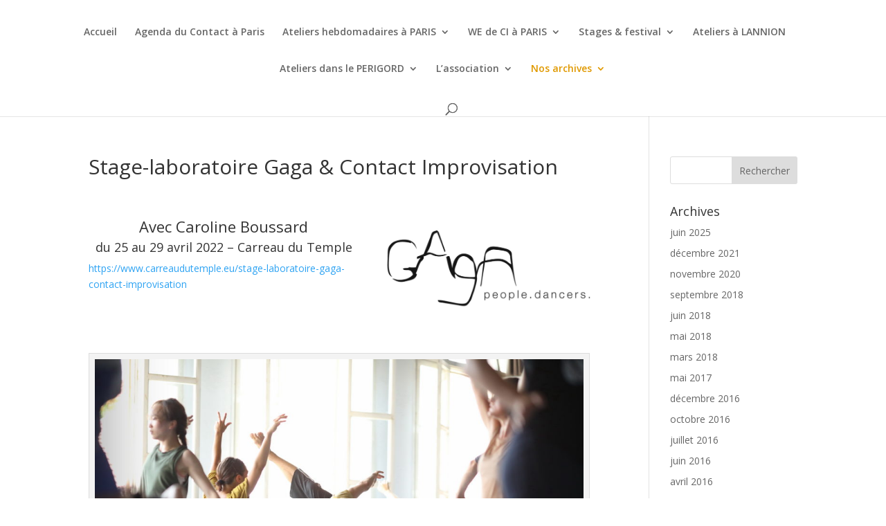

--- FILE ---
content_type: text/html; charset=UTF-8
request_url: http://lolm.eu/stage-laboratoire-gaga-ci/
body_size: 38177
content:
<!DOCTYPE html>
<html lang="fr-FR">
<head>
	<meta charset="UTF-8" />
<meta http-equiv="X-UA-Compatible" content="IE=edge">
	<link rel="pingback" href="http://lolm.eu/xmlrpc.php" />

	<script type="text/javascript">
		document.documentElement.className = 'js';
	</script>

	<title>Stage-laboratoire Gaga &#038; Contact Improvisation | lolm</title>
<script id="diviarea-loader">window.DiviPopupData=window.DiviAreaConfig={"zIndex":1000000,"animateSpeed":400,"triggerClassPrefix":"show-popup-","idAttrib":"data-popup","modalIndicatorClass":"is-modal","blockingIndicatorClass":"is-blocking","defaultShowCloseButton":true,"withCloseClass":"with-close","noCloseClass":"no-close","triggerCloseClass":"close","singletonClass":"single","darkModeClass":"dark","noShadowClass":"no-shadow","altCloseClass":"close-alt","popupSelector":".et_pb_section.popup","initializeOnEvent":"et_pb_after_init_modules","popupWrapperClass":"area-outer-wrap","fullHeightClass":"full-height","openPopupClass":"da-overlay-visible","overlayClass":"da-overlay","exitIndicatorClass":"on-exit","hoverTriggerClass":"on-hover","clickTriggerClass":"on-click","onExitDelay":2000,"notMobileClass":"not-mobile","notTabletClass":"not-tablet","notDesktopClass":"not-desktop","baseContext":"body","activePopupClass":"is-open","closeButtonClass":"da-close","withLoaderClass":"with-loader","debug":false,"ajaxUrl":"http:\/\/lolm.eu\/wp-admin\/admin-ajax.php","sys":[]};var divimode_loader=function(){"use strict";!function(t){t.DiviArea=t.DiviPopup={loaded:!1};var n=t.DiviArea,i=n.Hooks={},o={};function r(t,n,i){var r,e,c;if("string"==typeof t)if(o[t]){if(n)if((r=o[t])&&i)for(c=r.length;c--;)(e=r[c]).callback===n&&e.context===i&&(r[c]=!1);else for(c=r.length;c--;)r[c].callback===n&&(r[c]=!1)}else o[t]=[]}function e(t,n,i,r){if("string"==typeof t){var e={callback:n,priority:i,context:r},c=o[t];c?(c.push(e),c=function(t){var n,i,o,r,e=t.length;for(r=1;r<e;r++)for(n=t[r],i=r;i>0;i--)(o=t[i-1]).priority>n.priority&&(t[i]=o,t[i-1]=n);return t}(c)):c=[e],o[t]=c}}function c(t,n,i){"string"==typeof n&&(n=[n]);var r,e,c=[];for(r=0;r<n.length;r++)Array.prototype.push.apply(c,o[n[r]]);for(e=0;e<c.length;e++){var a=void 0;c[e]&&"function"==typeof c[e].callback&&("filter"===t?void 0!==(a=c[e].callback.apply(c[e].context,i))&&(i[0]=a):c[e].callback.apply(c[e].context,i))}if("filter"===t)return i[0]}i.silent=function(){return i},n.removeFilter=i.removeFilter=function(t,n){r(t,n)},n.removeAction=i.removeAction=function(t,n){r(t,n)},n.applyFilters=i.applyFilters=function(t){for(var n=[],i=arguments.length-1;i-- >0;)n[i]=arguments[i+1];return c("filter",t,n)},n.doAction=i.doAction=function(t){for(var n=[],i=arguments.length-1;i-- >0;)n[i]=arguments[i+1];c("action",t,n)},n.addFilter=i.addFilter=function(n,i,o,r){e(n,i,parseInt(o||10,10),r||t)},n.addAction=i.addAction=function(n,i,o,r){e(n,i,parseInt(o||10,10),r||t)},n.addActionOnce=i.addActionOnce=function(n,i,o,c){e(n,i,parseInt(o||10,10),c||t),e(n,(function(){r(n,i)}),1+parseInt(o||10,10),c||t)}}(window);return{}}();
</script><meta name='robots' content='max-image-preview:large' />
<script type="text/javascript">
			let jqueryParams=[],jQuery=function(r){return jqueryParams=[...jqueryParams,r],jQuery},$=function(r){return jqueryParams=[...jqueryParams,r],$};window.jQuery=jQuery,window.$=jQuery;let customHeadScripts=!1;jQuery.fn=jQuery.prototype={},$.fn=jQuery.prototype={},jQuery.noConflict=function(r){if(window.jQuery)return jQuery=window.jQuery,$=window.jQuery,customHeadScripts=!0,jQuery.noConflict},jQuery.ready=function(r){jqueryParams=[...jqueryParams,r]},$.ready=function(r){jqueryParams=[...jqueryParams,r]},jQuery.load=function(r){jqueryParams=[...jqueryParams,r]},$.load=function(r){jqueryParams=[...jqueryParams,r]},jQuery.fn.ready=function(r){jqueryParams=[...jqueryParams,r]},$.fn.ready=function(r){jqueryParams=[...jqueryParams,r]};</script><link rel='dns-prefetch' href='//fonts.googleapis.com' />
<link rel="alternate" type="application/rss+xml" title="lolm &raquo; Flux" href="http://lolm.eu/feed/" />
<link rel="alternate" type="application/rss+xml" title="lolm &raquo; Flux des commentaires" href="http://lolm.eu/comments/feed/" />
<meta content="Divi v.4.27.5" name="generator"/><link rel='stylesheet' id='wp-block-library-css' href='http://lolm.eu/wp-includes/css/dist/block-library/style.min.css?ver=6.5.7' type='text/css' media='all' />
<style id='wp-block-library-theme-inline-css' type='text/css'>
.wp-block-audio figcaption{color:#555;font-size:13px;text-align:center}.is-dark-theme .wp-block-audio figcaption{color:#ffffffa6}.wp-block-audio{margin:0 0 1em}.wp-block-code{border:1px solid #ccc;border-radius:4px;font-family:Menlo,Consolas,monaco,monospace;padding:.8em 1em}.wp-block-embed figcaption{color:#555;font-size:13px;text-align:center}.is-dark-theme .wp-block-embed figcaption{color:#ffffffa6}.wp-block-embed{margin:0 0 1em}.blocks-gallery-caption{color:#555;font-size:13px;text-align:center}.is-dark-theme .blocks-gallery-caption{color:#ffffffa6}.wp-block-image figcaption{color:#555;font-size:13px;text-align:center}.is-dark-theme .wp-block-image figcaption{color:#ffffffa6}.wp-block-image{margin:0 0 1em}.wp-block-pullquote{border-bottom:4px solid;border-top:4px solid;color:currentColor;margin-bottom:1.75em}.wp-block-pullquote cite,.wp-block-pullquote footer,.wp-block-pullquote__citation{color:currentColor;font-size:.8125em;font-style:normal;text-transform:uppercase}.wp-block-quote{border-left:.25em solid;margin:0 0 1.75em;padding-left:1em}.wp-block-quote cite,.wp-block-quote footer{color:currentColor;font-size:.8125em;font-style:normal;position:relative}.wp-block-quote.has-text-align-right{border-left:none;border-right:.25em solid;padding-left:0;padding-right:1em}.wp-block-quote.has-text-align-center{border:none;padding-left:0}.wp-block-quote.is-large,.wp-block-quote.is-style-large,.wp-block-quote.is-style-plain{border:none}.wp-block-search .wp-block-search__label{font-weight:700}.wp-block-search__button{border:1px solid #ccc;padding:.375em .625em}:where(.wp-block-group.has-background){padding:1.25em 2.375em}.wp-block-separator.has-css-opacity{opacity:.4}.wp-block-separator{border:none;border-bottom:2px solid;margin-left:auto;margin-right:auto}.wp-block-separator.has-alpha-channel-opacity{opacity:1}.wp-block-separator:not(.is-style-wide):not(.is-style-dots){width:100px}.wp-block-separator.has-background:not(.is-style-dots){border-bottom:none;height:1px}.wp-block-separator.has-background:not(.is-style-wide):not(.is-style-dots){height:2px}.wp-block-table{margin:0 0 1em}.wp-block-table td,.wp-block-table th{word-break:normal}.wp-block-table figcaption{color:#555;font-size:13px;text-align:center}.is-dark-theme .wp-block-table figcaption{color:#ffffffa6}.wp-block-video figcaption{color:#555;font-size:13px;text-align:center}.is-dark-theme .wp-block-video figcaption{color:#ffffffa6}.wp-block-video{margin:0 0 1em}.wp-block-template-part.has-background{margin-bottom:0;margin-top:0;padding:1.25em 2.375em}
</style>
<style id='global-styles-inline-css' type='text/css'>
body{--wp--preset--color--black: #000000;--wp--preset--color--cyan-bluish-gray: #abb8c3;--wp--preset--color--white: #ffffff;--wp--preset--color--pale-pink: #f78da7;--wp--preset--color--vivid-red: #cf2e2e;--wp--preset--color--luminous-vivid-orange: #ff6900;--wp--preset--color--luminous-vivid-amber: #fcb900;--wp--preset--color--light-green-cyan: #7bdcb5;--wp--preset--color--vivid-green-cyan: #00d084;--wp--preset--color--pale-cyan-blue: #8ed1fc;--wp--preset--color--vivid-cyan-blue: #0693e3;--wp--preset--color--vivid-purple: #9b51e0;--wp--preset--gradient--vivid-cyan-blue-to-vivid-purple: linear-gradient(135deg,rgba(6,147,227,1) 0%,rgb(155,81,224) 100%);--wp--preset--gradient--light-green-cyan-to-vivid-green-cyan: linear-gradient(135deg,rgb(122,220,180) 0%,rgb(0,208,130) 100%);--wp--preset--gradient--luminous-vivid-amber-to-luminous-vivid-orange: linear-gradient(135deg,rgba(252,185,0,1) 0%,rgba(255,105,0,1) 100%);--wp--preset--gradient--luminous-vivid-orange-to-vivid-red: linear-gradient(135deg,rgba(255,105,0,1) 0%,rgb(207,46,46) 100%);--wp--preset--gradient--very-light-gray-to-cyan-bluish-gray: linear-gradient(135deg,rgb(238,238,238) 0%,rgb(169,184,195) 100%);--wp--preset--gradient--cool-to-warm-spectrum: linear-gradient(135deg,rgb(74,234,220) 0%,rgb(151,120,209) 20%,rgb(207,42,186) 40%,rgb(238,44,130) 60%,rgb(251,105,98) 80%,rgb(254,248,76) 100%);--wp--preset--gradient--blush-light-purple: linear-gradient(135deg,rgb(255,206,236) 0%,rgb(152,150,240) 100%);--wp--preset--gradient--blush-bordeaux: linear-gradient(135deg,rgb(254,205,165) 0%,rgb(254,45,45) 50%,rgb(107,0,62) 100%);--wp--preset--gradient--luminous-dusk: linear-gradient(135deg,rgb(255,203,112) 0%,rgb(199,81,192) 50%,rgb(65,88,208) 100%);--wp--preset--gradient--pale-ocean: linear-gradient(135deg,rgb(255,245,203) 0%,rgb(182,227,212) 50%,rgb(51,167,181) 100%);--wp--preset--gradient--electric-grass: linear-gradient(135deg,rgb(202,248,128) 0%,rgb(113,206,126) 100%);--wp--preset--gradient--midnight: linear-gradient(135deg,rgb(2,3,129) 0%,rgb(40,116,252) 100%);--wp--preset--font-size--small: 13px;--wp--preset--font-size--medium: 20px;--wp--preset--font-size--large: 36px;--wp--preset--font-size--x-large: 42px;--wp--preset--spacing--20: 0.44rem;--wp--preset--spacing--30: 0.67rem;--wp--preset--spacing--40: 1rem;--wp--preset--spacing--50: 1.5rem;--wp--preset--spacing--60: 2.25rem;--wp--preset--spacing--70: 3.38rem;--wp--preset--spacing--80: 5.06rem;--wp--preset--shadow--natural: 6px 6px 9px rgba(0, 0, 0, 0.2);--wp--preset--shadow--deep: 12px 12px 50px rgba(0, 0, 0, 0.4);--wp--preset--shadow--sharp: 6px 6px 0px rgba(0, 0, 0, 0.2);--wp--preset--shadow--outlined: 6px 6px 0px -3px rgba(255, 255, 255, 1), 6px 6px rgba(0, 0, 0, 1);--wp--preset--shadow--crisp: 6px 6px 0px rgba(0, 0, 0, 1);}body { margin: 0;--wp--style--global--content-size: 823px;--wp--style--global--wide-size: 1080px; }.wp-site-blocks > .alignleft { float: left; margin-right: 2em; }.wp-site-blocks > .alignright { float: right; margin-left: 2em; }.wp-site-blocks > .aligncenter { justify-content: center; margin-left: auto; margin-right: auto; }:where(.is-layout-flex){gap: 0.5em;}:where(.is-layout-grid){gap: 0.5em;}body .is-layout-flow > .alignleft{float: left;margin-inline-start: 0;margin-inline-end: 2em;}body .is-layout-flow > .alignright{float: right;margin-inline-start: 2em;margin-inline-end: 0;}body .is-layout-flow > .aligncenter{margin-left: auto !important;margin-right: auto !important;}body .is-layout-constrained > .alignleft{float: left;margin-inline-start: 0;margin-inline-end: 2em;}body .is-layout-constrained > .alignright{float: right;margin-inline-start: 2em;margin-inline-end: 0;}body .is-layout-constrained > .aligncenter{margin-left: auto !important;margin-right: auto !important;}body .is-layout-constrained > :where(:not(.alignleft):not(.alignright):not(.alignfull)){max-width: var(--wp--style--global--content-size);margin-left: auto !important;margin-right: auto !important;}body .is-layout-constrained > .alignwide{max-width: var(--wp--style--global--wide-size);}body .is-layout-flex{display: flex;}body .is-layout-flex{flex-wrap: wrap;align-items: center;}body .is-layout-flex > *{margin: 0;}body .is-layout-grid{display: grid;}body .is-layout-grid > *{margin: 0;}body{padding-top: 0px;padding-right: 0px;padding-bottom: 0px;padding-left: 0px;}.wp-element-button, .wp-block-button__link{background-color: #32373c;border-width: 0;color: #fff;font-family: inherit;font-size: inherit;line-height: inherit;padding: calc(0.667em + 2px) calc(1.333em + 2px);text-decoration: none;}.has-black-color{color: var(--wp--preset--color--black) !important;}.has-cyan-bluish-gray-color{color: var(--wp--preset--color--cyan-bluish-gray) !important;}.has-white-color{color: var(--wp--preset--color--white) !important;}.has-pale-pink-color{color: var(--wp--preset--color--pale-pink) !important;}.has-vivid-red-color{color: var(--wp--preset--color--vivid-red) !important;}.has-luminous-vivid-orange-color{color: var(--wp--preset--color--luminous-vivid-orange) !important;}.has-luminous-vivid-amber-color{color: var(--wp--preset--color--luminous-vivid-amber) !important;}.has-light-green-cyan-color{color: var(--wp--preset--color--light-green-cyan) !important;}.has-vivid-green-cyan-color{color: var(--wp--preset--color--vivid-green-cyan) !important;}.has-pale-cyan-blue-color{color: var(--wp--preset--color--pale-cyan-blue) !important;}.has-vivid-cyan-blue-color{color: var(--wp--preset--color--vivid-cyan-blue) !important;}.has-vivid-purple-color{color: var(--wp--preset--color--vivid-purple) !important;}.has-black-background-color{background-color: var(--wp--preset--color--black) !important;}.has-cyan-bluish-gray-background-color{background-color: var(--wp--preset--color--cyan-bluish-gray) !important;}.has-white-background-color{background-color: var(--wp--preset--color--white) !important;}.has-pale-pink-background-color{background-color: var(--wp--preset--color--pale-pink) !important;}.has-vivid-red-background-color{background-color: var(--wp--preset--color--vivid-red) !important;}.has-luminous-vivid-orange-background-color{background-color: var(--wp--preset--color--luminous-vivid-orange) !important;}.has-luminous-vivid-amber-background-color{background-color: var(--wp--preset--color--luminous-vivid-amber) !important;}.has-light-green-cyan-background-color{background-color: var(--wp--preset--color--light-green-cyan) !important;}.has-vivid-green-cyan-background-color{background-color: var(--wp--preset--color--vivid-green-cyan) !important;}.has-pale-cyan-blue-background-color{background-color: var(--wp--preset--color--pale-cyan-blue) !important;}.has-vivid-cyan-blue-background-color{background-color: var(--wp--preset--color--vivid-cyan-blue) !important;}.has-vivid-purple-background-color{background-color: var(--wp--preset--color--vivid-purple) !important;}.has-black-border-color{border-color: var(--wp--preset--color--black) !important;}.has-cyan-bluish-gray-border-color{border-color: var(--wp--preset--color--cyan-bluish-gray) !important;}.has-white-border-color{border-color: var(--wp--preset--color--white) !important;}.has-pale-pink-border-color{border-color: var(--wp--preset--color--pale-pink) !important;}.has-vivid-red-border-color{border-color: var(--wp--preset--color--vivid-red) !important;}.has-luminous-vivid-orange-border-color{border-color: var(--wp--preset--color--luminous-vivid-orange) !important;}.has-luminous-vivid-amber-border-color{border-color: var(--wp--preset--color--luminous-vivid-amber) !important;}.has-light-green-cyan-border-color{border-color: var(--wp--preset--color--light-green-cyan) !important;}.has-vivid-green-cyan-border-color{border-color: var(--wp--preset--color--vivid-green-cyan) !important;}.has-pale-cyan-blue-border-color{border-color: var(--wp--preset--color--pale-cyan-blue) !important;}.has-vivid-cyan-blue-border-color{border-color: var(--wp--preset--color--vivid-cyan-blue) !important;}.has-vivid-purple-border-color{border-color: var(--wp--preset--color--vivid-purple) !important;}.has-vivid-cyan-blue-to-vivid-purple-gradient-background{background: var(--wp--preset--gradient--vivid-cyan-blue-to-vivid-purple) !important;}.has-light-green-cyan-to-vivid-green-cyan-gradient-background{background: var(--wp--preset--gradient--light-green-cyan-to-vivid-green-cyan) !important;}.has-luminous-vivid-amber-to-luminous-vivid-orange-gradient-background{background: var(--wp--preset--gradient--luminous-vivid-amber-to-luminous-vivid-orange) !important;}.has-luminous-vivid-orange-to-vivid-red-gradient-background{background: var(--wp--preset--gradient--luminous-vivid-orange-to-vivid-red) !important;}.has-very-light-gray-to-cyan-bluish-gray-gradient-background{background: var(--wp--preset--gradient--very-light-gray-to-cyan-bluish-gray) !important;}.has-cool-to-warm-spectrum-gradient-background{background: var(--wp--preset--gradient--cool-to-warm-spectrum) !important;}.has-blush-light-purple-gradient-background{background: var(--wp--preset--gradient--blush-light-purple) !important;}.has-blush-bordeaux-gradient-background{background: var(--wp--preset--gradient--blush-bordeaux) !important;}.has-luminous-dusk-gradient-background{background: var(--wp--preset--gradient--luminous-dusk) !important;}.has-pale-ocean-gradient-background{background: var(--wp--preset--gradient--pale-ocean) !important;}.has-electric-grass-gradient-background{background: var(--wp--preset--gradient--electric-grass) !important;}.has-midnight-gradient-background{background: var(--wp--preset--gradient--midnight) !important;}.has-small-font-size{font-size: var(--wp--preset--font-size--small) !important;}.has-medium-font-size{font-size: var(--wp--preset--font-size--medium) !important;}.has-large-font-size{font-size: var(--wp--preset--font-size--large) !important;}.has-x-large-font-size{font-size: var(--wp--preset--font-size--x-large) !important;}
.wp-block-navigation a:where(:not(.wp-element-button)){color: inherit;}
:where(.wp-block-post-template.is-layout-flex){gap: 1.25em;}:where(.wp-block-post-template.is-layout-grid){gap: 1.25em;}
:where(.wp-block-columns.is-layout-flex){gap: 2em;}:where(.wp-block-columns.is-layout-grid){gap: 2em;}
.wp-block-pullquote{font-size: 1.5em;line-height: 1.6;}
</style>
<link rel='stylesheet' id='megamenu-css' href='http://lolm.eu/wp-content/uploads/maxmegamenu/style.css?ver=1cadfe' type='text/css' media='all' />
<link rel='stylesheet' id='dashicons-css' href='http://lolm.eu/wp-includes/css/dashicons.min.css?ver=6.5.7' type='text/css' media='all' />
<link rel='stylesheet' id='css-divi-area-css' href='http://lolm.eu/wp-content/plugins/popups-for-divi/styles/front.min.css?ver=3.0.9' type='text/css' media='all' />
<style id='css-divi-area-inline-css' type='text/css'>
.et_pb_section.popup{display:none}
</style>
<link rel='stylesheet' id='et-divi-open-sans-css' href='https://fonts.googleapis.com/css?family=Open+Sans:300italic,400italic,600italic,700italic,800italic,400,300,600,700,800&#038;subset=latin,latin-ext&#038;display=swap' type='text/css' media='all' />
<style id='divi-style-inline-inline-css' type='text/css'>
/*!
Theme Name: Divi
Theme URI: http://www.elegantthemes.com/gallery/divi/
Version: 4.27.5
Description: Smart. Flexible. Beautiful. Divi is the most powerful theme in our collection.
Author: Elegant Themes
Author URI: http://www.elegantthemes.com
License: GNU General Public License v2
License URI: http://www.gnu.org/licenses/gpl-2.0.html
*/

a,abbr,acronym,address,applet,b,big,blockquote,body,center,cite,code,dd,del,dfn,div,dl,dt,em,fieldset,font,form,h1,h2,h3,h4,h5,h6,html,i,iframe,img,ins,kbd,label,legend,li,object,ol,p,pre,q,s,samp,small,span,strike,strong,sub,sup,tt,u,ul,var{margin:0;padding:0;border:0;outline:0;font-size:100%;-ms-text-size-adjust:100%;-webkit-text-size-adjust:100%;vertical-align:baseline;background:transparent}body{line-height:1}ol,ul{list-style:none}blockquote,q{quotes:none}blockquote:after,blockquote:before,q:after,q:before{content:"";content:none}blockquote{margin:20px 0 30px;border-left:5px solid;padding-left:20px}:focus{outline:0}del{text-decoration:line-through}pre{overflow:auto;padding:10px}figure{margin:0}table{border-collapse:collapse;border-spacing:0}article,aside,footer,header,hgroup,nav,section{display:block}body{font-family:Open Sans,Arial,sans-serif;font-size:14px;color:#666;background-color:#fff;line-height:1.7em;font-weight:500;-webkit-font-smoothing:antialiased;-moz-osx-font-smoothing:grayscale}body.page-template-page-template-blank-php #page-container{padding-top:0!important}body.et_cover_background{background-size:cover!important;background-position:top!important;background-repeat:no-repeat!important;background-attachment:fixed}a{color:#2ea3f2}a,a:hover{text-decoration:none}p{padding-bottom:1em}p:not(.has-background):last-of-type{padding-bottom:0}p.et_normal_padding{padding-bottom:1em}strong{font-weight:700}cite,em,i{font-style:italic}code,pre{font-family:Courier New,monospace;margin-bottom:10px}ins{text-decoration:none}sub,sup{height:0;line-height:1;position:relative;vertical-align:baseline}sup{bottom:.8em}sub{top:.3em}dl{margin:0 0 1.5em}dl dt{font-weight:700}dd{margin-left:1.5em}blockquote p{padding-bottom:0}embed,iframe,object,video{max-width:100%}h1,h2,h3,h4,h5,h6{color:#333;padding-bottom:10px;line-height:1em;font-weight:500}h1 a,h2 a,h3 a,h4 a,h5 a,h6 a{color:inherit}h1{font-size:30px}h2{font-size:26px}h3{font-size:22px}h4{font-size:18px}h5{font-size:16px}h6{font-size:14px}input{-webkit-appearance:none}input[type=checkbox]{-webkit-appearance:checkbox}input[type=radio]{-webkit-appearance:radio}input.text,input.title,input[type=email],input[type=password],input[type=tel],input[type=text],select,textarea{background-color:#fff;border:1px solid #bbb;padding:2px;color:#4e4e4e}input.text:focus,input.title:focus,input[type=text]:focus,select:focus,textarea:focus{border-color:#2d3940;color:#3e3e3e}input.text,input.title,input[type=text],select,textarea{margin:0}textarea{padding:4px}button,input,select,textarea{font-family:inherit}img{max-width:100%;height:auto}.clear{clear:both}br.clear{margin:0;padding:0}.pagination{clear:both}#et_search_icon:hover,.et-social-icon a:hover,.et_password_protected_form .et_submit_button,.form-submit .et_pb_buttontton.alt.disabled,.nav-single a,.posted_in a{color:#2ea3f2}.et-search-form,blockquote{border-color:#2ea3f2}#main-content{background-color:#fff}.container{width:80%;max-width:1080px;margin:auto;position:relative}body:not(.et-tb) #main-content .container,body:not(.et-tb-has-header) #main-content .container{padding-top:58px}.et_full_width_page #main-content .container:before{display:none}.main_title{margin-bottom:20px}.et_password_protected_form .et_submit_button:hover,.form-submit .et_pb_button:hover{background:rgba(0,0,0,.05)}.et_button_icon_visible .et_pb_button{padding-right:2em;padding-left:.7em}.et_button_icon_visible .et_pb_button:after{opacity:1;margin-left:0}.et_button_left .et_pb_button:hover:after{left:.15em}.et_button_left .et_pb_button:after{margin-left:0;left:1em}.et_button_icon_visible.et_button_left .et_pb_button,.et_button_left .et_pb_button:hover,.et_button_left .et_pb_module .et_pb_button:hover{padding-left:2em;padding-right:.7em}.et_button_icon_visible.et_button_left .et_pb_button:after,.et_button_left .et_pb_button:hover:after{left:.15em}.et_password_protected_form .et_submit_button:hover,.form-submit .et_pb_button:hover{padding:.3em 1em}.et_button_no_icon .et_pb_button:after{display:none}.et_button_no_icon.et_button_icon_visible.et_button_left .et_pb_button,.et_button_no_icon.et_button_left .et_pb_button:hover,.et_button_no_icon .et_pb_button,.et_button_no_icon .et_pb_button:hover{padding:.3em 1em!important}.et_button_custom_icon .et_pb_button:after{line-height:1.7em}.et_button_custom_icon.et_button_icon_visible .et_pb_button:after,.et_button_custom_icon .et_pb_button:hover:after{margin-left:.3em}#left-area .post_format-post-format-gallery .wp-block-gallery:first-of-type{padding:0;margin-bottom:-16px}.entry-content table:not(.variations){border:1px solid #eee;margin:0 0 15px;text-align:left;width:100%}.entry-content thead th,.entry-content tr th{color:#555;font-weight:700;padding:9px 24px}.entry-content tr td{border-top:1px solid #eee;padding:6px 24px}#left-area ul,.entry-content ul,.et-l--body ul,.et-l--footer ul,.et-l--header ul{list-style-type:disc;padding:0 0 23px 1em;line-height:26px}#left-area ol,.entry-content ol,.et-l--body ol,.et-l--footer ol,.et-l--header ol{list-style-type:decimal;list-style-position:inside;padding:0 0 23px;line-height:26px}#left-area ul li ul,.entry-content ul li ol{padding:2px 0 2px 20px}#left-area ol li ul,.entry-content ol li ol,.et-l--body ol li ol,.et-l--footer ol li ol,.et-l--header ol li ol{padding:2px 0 2px 35px}#left-area ul.wp-block-gallery{display:-webkit-box;display:-ms-flexbox;display:flex;-ms-flex-wrap:wrap;flex-wrap:wrap;list-style-type:none;padding:0}#left-area ul.products{padding:0!important;line-height:1.7!important;list-style:none!important}.gallery-item a{display:block}.gallery-caption,.gallery-item a{width:90%}#wpadminbar{z-index:100001}#left-area .post-meta{font-size:14px;padding-bottom:15px}#left-area .post-meta a{text-decoration:none;color:#666}#left-area .et_featured_image{padding-bottom:7px}.single .post{padding-bottom:25px}body.single .et_audio_content{margin-bottom:-6px}.nav-single a{text-decoration:none;color:#2ea3f2;font-size:14px;font-weight:400}.nav-previous{float:left}.nav-next{float:right}.et_password_protected_form p input{background-color:#eee;border:none!important;width:100%!important;border-radius:0!important;font-size:14px;color:#999!important;padding:16px!important;-webkit-box-sizing:border-box;box-sizing:border-box}.et_password_protected_form label{display:none}.et_password_protected_form .et_submit_button{font-family:inherit;display:block;float:right;margin:8px auto 0;cursor:pointer}.post-password-required p.nocomments.container{max-width:100%}.post-password-required p.nocomments.container:before{display:none}.aligncenter,div.post .new-post .aligncenter{display:block;margin-left:auto;margin-right:auto}.wp-caption{border:1px solid #ddd;text-align:center;background-color:#f3f3f3;margin-bottom:10px;max-width:96%;padding:8px}.wp-caption.alignleft{margin:0 30px 20px 0}.wp-caption.alignright{margin:0 0 20px 30px}.wp-caption img{margin:0;padding:0;border:0}.wp-caption p.wp-caption-text{font-size:12px;padding:0 4px 5px;margin:0}.alignright{float:right}.alignleft{float:left}img.alignleft{display:inline;float:left;margin-right:15px}img.alignright{display:inline;float:right;margin-left:15px}.page.et_pb_pagebuilder_layout #main-content{background-color:transparent}body #main-content .et_builder_inner_content>h1,body #main-content .et_builder_inner_content>h2,body #main-content .et_builder_inner_content>h3,body #main-content .et_builder_inner_content>h4,body #main-content .et_builder_inner_content>h5,body #main-content .et_builder_inner_content>h6{line-height:1.4em}body #main-content .et_builder_inner_content>p{line-height:1.7em}.wp-block-pullquote{margin:20px 0 30px}.wp-block-pullquote.has-background blockquote{border-left:none}.wp-block-group.has-background{padding:1.5em 1.5em .5em}@media (min-width:981px){#left-area{width:79.125%;padding-bottom:23px}#main-content .container:before{content:"";position:absolute;top:0;height:100%;width:1px;background-color:#e2e2e2}.et_full_width_page #left-area,.et_no_sidebar #left-area{float:none;width:100%!important}.et_full_width_page #left-area{padding-bottom:0}.et_no_sidebar #main-content .container:before{display:none}}@media (max-width:980px){#page-container{padding-top:80px}.et-tb #page-container,.et-tb-has-header #page-container{padding-top:0!important}#left-area,#sidebar{width:100%!important}#main-content .container:before{display:none!important}.et_full_width_page .et_gallery_item:nth-child(4n+1){clear:none}}@media print{#page-container{padding-top:0!important}}#wp-admin-bar-et-use-visual-builder a:before{font-family:ETmodules!important;content:"\e625";font-size:30px!important;width:28px;margin-top:-3px;color:#974df3!important}#wp-admin-bar-et-use-visual-builder:hover a:before{color:#fff!important}#wp-admin-bar-et-use-visual-builder:hover a,#wp-admin-bar-et-use-visual-builder a:hover{transition:background-color .5s ease;-webkit-transition:background-color .5s ease;-moz-transition:background-color .5s ease;background-color:#7e3bd0!important;color:#fff!important}* html .clearfix,:first-child+html .clearfix{zoom:1}.iphone .et_pb_section_video_bg video::-webkit-media-controls-start-playback-button{display:none!important;-webkit-appearance:none}.et_mobile_device .et_pb_section_parallax .et_pb_parallax_css{background-attachment:scroll}.et-social-facebook a.icon:before{content:"\e093"}.et-social-twitter a.icon:before{content:"\e094"}.et-social-google-plus a.icon:before{content:"\e096"}.et-social-instagram a.icon:before{content:"\e09a"}.et-social-rss a.icon:before{content:"\e09e"}.ai1ec-single-event:after{content:" ";display:table;clear:both}.evcal_event_details .evcal_evdata_cell .eventon_details_shading_bot.eventon_details_shading_bot{z-index:3}.wp-block-divi-layout{margin-bottom:1em}*{-webkit-box-sizing:border-box;box-sizing:border-box}#et-info-email:before,#et-info-phone:before,#et_search_icon:before,.comment-reply-link:after,.et-cart-info span:before,.et-pb-arrow-next:before,.et-pb-arrow-prev:before,.et-social-icon a:before,.et_audio_container .mejs-playpause-button button:before,.et_audio_container .mejs-volume-button button:before,.et_overlay:before,.et_password_protected_form .et_submit_button:after,.et_pb_button:after,.et_pb_contact_reset:after,.et_pb_contact_submit:after,.et_pb_font_icon:before,.et_pb_newsletter_button:after,.et_pb_pricing_table_button:after,.et_pb_promo_button:after,.et_pb_testimonial:before,.et_pb_toggle_title:before,.form-submit .et_pb_button:after,.mobile_menu_bar:before,a.et_pb_more_button:after{font-family:ETmodules!important;speak:none;font-style:normal;font-weight:400;-webkit-font-feature-settings:normal;font-feature-settings:normal;font-variant:normal;text-transform:none;line-height:1;-webkit-font-smoothing:antialiased;-moz-osx-font-smoothing:grayscale;text-shadow:0 0;direction:ltr}.et-pb-icon,.et_pb_custom_button_icon.et_pb_button:after,.et_pb_login .et_pb_custom_button_icon.et_pb_button:after,.et_pb_woo_custom_button_icon .button.et_pb_custom_button_icon.et_pb_button:after,.et_pb_woo_custom_button_icon .button.et_pb_custom_button_icon.et_pb_button:hover:after{content:attr(data-icon)}.et-pb-icon{font-family:ETmodules;speak:none;font-weight:400;-webkit-font-feature-settings:normal;font-feature-settings:normal;font-variant:normal;text-transform:none;line-height:1;-webkit-font-smoothing:antialiased;font-size:96px;font-style:normal;display:inline-block;-webkit-box-sizing:border-box;box-sizing:border-box;direction:ltr}#et-ajax-saving{display:none;-webkit-transition:background .3s,-webkit-box-shadow .3s;transition:background .3s,-webkit-box-shadow .3s;transition:background .3s,box-shadow .3s;transition:background .3s,box-shadow .3s,-webkit-box-shadow .3s;-webkit-box-shadow:rgba(0,139,219,.247059) 0 0 60px;box-shadow:0 0 60px rgba(0,139,219,.247059);position:fixed;top:50%;left:50%;width:50px;height:50px;background:#fff;border-radius:50px;margin:-25px 0 0 -25px;z-index:999999;text-align:center}#et-ajax-saving img{margin:9px}.et-safe-mode-indicator,.et-safe-mode-indicator:focus,.et-safe-mode-indicator:hover{-webkit-box-shadow:0 5px 10px rgba(41,196,169,.15);box-shadow:0 5px 10px rgba(41,196,169,.15);background:#29c4a9;color:#fff;font-size:14px;font-weight:600;padding:12px;line-height:16px;border-radius:3px;position:fixed;bottom:30px;right:30px;z-index:999999;text-decoration:none;font-family:Open Sans,sans-serif;-webkit-font-smoothing:antialiased;-moz-osx-font-smoothing:grayscale}.et_pb_button{font-size:20px;font-weight:500;padding:.3em 1em;line-height:1.7em!important;background-color:transparent;background-size:cover;background-position:50%;background-repeat:no-repeat;border:2px solid;border-radius:3px;-webkit-transition-duration:.2s;transition-duration:.2s;-webkit-transition-property:all!important;transition-property:all!important}.et_pb_button,.et_pb_button_inner{position:relative}.et_pb_button:hover,.et_pb_module .et_pb_button:hover{border:2px solid transparent;padding:.3em 2em .3em .7em}.et_pb_button:hover{background-color:hsla(0,0%,100%,.2)}.et_pb_bg_layout_light.et_pb_button:hover,.et_pb_bg_layout_light .et_pb_button:hover{background-color:rgba(0,0,0,.05)}.et_pb_button:after,.et_pb_button:before{font-size:32px;line-height:1em;content:"\35";opacity:0;position:absolute;margin-left:-1em;-webkit-transition:all .2s;transition:all .2s;text-transform:none;-webkit-font-feature-settings:"kern" off;font-feature-settings:"kern" off;font-variant:none;font-style:normal;font-weight:400;text-shadow:none}.et_pb_button.et_hover_enabled:hover:after,.et_pb_button.et_pb_hovered:hover:after{-webkit-transition:none!important;transition:none!important}.et_pb_button:before{display:none}.et_pb_button:hover:after{opacity:1;margin-left:0}.et_pb_column_1_3 h1,.et_pb_column_1_4 h1,.et_pb_column_1_5 h1,.et_pb_column_1_6 h1,.et_pb_column_2_5 h1{font-size:26px}.et_pb_column_1_3 h2,.et_pb_column_1_4 h2,.et_pb_column_1_5 h2,.et_pb_column_1_6 h2,.et_pb_column_2_5 h2{font-size:23px}.et_pb_column_1_3 h3,.et_pb_column_1_4 h3,.et_pb_column_1_5 h3,.et_pb_column_1_6 h3,.et_pb_column_2_5 h3{font-size:20px}.et_pb_column_1_3 h4,.et_pb_column_1_4 h4,.et_pb_column_1_5 h4,.et_pb_column_1_6 h4,.et_pb_column_2_5 h4{font-size:18px}.et_pb_column_1_3 h5,.et_pb_column_1_4 h5,.et_pb_column_1_5 h5,.et_pb_column_1_6 h5,.et_pb_column_2_5 h5{font-size:16px}.et_pb_column_1_3 h6,.et_pb_column_1_4 h6,.et_pb_column_1_5 h6,.et_pb_column_1_6 h6,.et_pb_column_2_5 h6{font-size:15px}.et_pb_bg_layout_dark,.et_pb_bg_layout_dark h1,.et_pb_bg_layout_dark h2,.et_pb_bg_layout_dark h3,.et_pb_bg_layout_dark h4,.et_pb_bg_layout_dark h5,.et_pb_bg_layout_dark h6{color:#fff!important}.et_pb_module.et_pb_text_align_left{text-align:left}.et_pb_module.et_pb_text_align_center{text-align:center}.et_pb_module.et_pb_text_align_right{text-align:right}.et_pb_module.et_pb_text_align_justified{text-align:justify}.clearfix:after{visibility:hidden;display:block;font-size:0;content:" ";clear:both;height:0}.et_pb_bg_layout_light .et_pb_more_button{color:#2ea3f2}.et_builder_inner_content{position:relative;z-index:1}header .et_builder_inner_content{z-index:2}.et_pb_css_mix_blend_mode_passthrough{mix-blend-mode:unset!important}.et_pb_image_container{margin:-20px -20px 29px}.et_pb_module_inner{position:relative}.et_hover_enabled_preview{z-index:2}.et_hover_enabled:hover{position:relative;z-index:2}.et_pb_all_tabs,.et_pb_module,.et_pb_posts_nav a,.et_pb_tab,.et_pb_with_background{position:relative;background-size:cover;background-position:50%;background-repeat:no-repeat}.et_pb_background_mask,.et_pb_background_pattern{bottom:0;left:0;position:absolute;right:0;top:0}.et_pb_background_mask{background-size:calc(100% + 2px) calc(100% + 2px);background-repeat:no-repeat;background-position:50%;overflow:hidden}.et_pb_background_pattern{background-position:0 0;background-repeat:repeat}.et_pb_with_border{position:relative;border:0 solid #333}.post-password-required .et_pb_row{padding:0;width:100%}.post-password-required .et_password_protected_form{min-height:0}body.et_pb_pagebuilder_layout.et_pb_show_title .post-password-required .et_password_protected_form h1,body:not(.et_pb_pagebuilder_layout) .post-password-required .et_password_protected_form h1{display:none}.et_pb_no_bg{padding:0!important}.et_overlay.et_pb_inline_icon:before,.et_pb_inline_icon:before{content:attr(data-icon)}.et_pb_more_button{color:inherit;text-shadow:none;text-decoration:none;display:inline-block;margin-top:20px}.et_parallax_bg_wrap{overflow:hidden;position:absolute;top:0;right:0;bottom:0;left:0}.et_parallax_bg{background-repeat:no-repeat;background-position:top;background-size:cover;position:absolute;bottom:0;left:0;width:100%;height:100%;display:block}.et_parallax_bg.et_parallax_bg__hover,.et_parallax_bg.et_parallax_bg_phone,.et_parallax_bg.et_parallax_bg_tablet,.et_parallax_gradient.et_parallax_gradient__hover,.et_parallax_gradient.et_parallax_gradient_phone,.et_parallax_gradient.et_parallax_gradient_tablet,.et_pb_section_parallax_hover:hover .et_parallax_bg:not(.et_parallax_bg__hover),.et_pb_section_parallax_hover:hover .et_parallax_gradient:not(.et_parallax_gradient__hover){display:none}.et_pb_section_parallax_hover:hover .et_parallax_bg.et_parallax_bg__hover,.et_pb_section_parallax_hover:hover .et_parallax_gradient.et_parallax_gradient__hover{display:block}.et_parallax_gradient{bottom:0;display:block;left:0;position:absolute;right:0;top:0}.et_pb_module.et_pb_section_parallax,.et_pb_posts_nav a.et_pb_section_parallax,.et_pb_tab.et_pb_section_parallax{position:relative}.et_pb_section_parallax .et_pb_parallax_css,.et_pb_slides .et_parallax_bg.et_pb_parallax_css{background-attachment:fixed}body.et-bfb .et_pb_section_parallax .et_pb_parallax_css,body.et-bfb .et_pb_slides .et_parallax_bg.et_pb_parallax_css{background-attachment:scroll;bottom:auto}.et_pb_section_parallax.et_pb_column .et_pb_module,.et_pb_section_parallax.et_pb_row .et_pb_column,.et_pb_section_parallax.et_pb_row .et_pb_module{z-index:9;position:relative}.et_pb_more_button:hover:after{opacity:1;margin-left:0}.et_pb_preload .et_pb_section_video_bg,.et_pb_preload>div{visibility:hidden}.et_pb_preload,.et_pb_section.et_pb_section_video.et_pb_preload{position:relative;background:#464646!important}.et_pb_preload:before{content:"";position:absolute;top:50%;left:50%;background:url(http://lolm.eu/wp-content/themes/Divi/includes/builder/styles/images/preloader.gif) no-repeat;border-radius:32px;width:32px;height:32px;margin:-16px 0 0 -16px}.box-shadow-overlay{position:absolute;top:0;left:0;width:100%;height:100%;z-index:10;pointer-events:none}.et_pb_section>.box-shadow-overlay~.et_pb_row{z-index:11}body.safari .section_has_divider{will-change:transform}.et_pb_row>.box-shadow-overlay{z-index:8}.has-box-shadow-overlay{position:relative}.et_clickable{cursor:pointer}.screen-reader-text{border:0;clip:rect(1px,1px,1px,1px);-webkit-clip-path:inset(50%);clip-path:inset(50%);height:1px;margin:-1px;overflow:hidden;padding:0;position:absolute!important;width:1px;word-wrap:normal!important}.et_multi_view_hidden,.et_multi_view_hidden_image{display:none!important}@keyframes multi-view-image-fade{0%{opacity:0}10%{opacity:.1}20%{opacity:.2}30%{opacity:.3}40%{opacity:.4}50%{opacity:.5}60%{opacity:.6}70%{opacity:.7}80%{opacity:.8}90%{opacity:.9}to{opacity:1}}.et_multi_view_image__loading{visibility:hidden}.et_multi_view_image__loaded{-webkit-animation:multi-view-image-fade .5s;animation:multi-view-image-fade .5s}#et-pb-motion-effects-offset-tracker{visibility:hidden!important;opacity:0;position:absolute;top:0;left:0}.et-pb-before-scroll-animation{opacity:0}header.et-l.et-l--header:after{clear:both;display:block;content:""}.et_pb_module{-webkit-animation-timing-function:linear;animation-timing-function:linear;-webkit-animation-duration:.2s;animation-duration:.2s}@-webkit-keyframes fadeBottom{0%{opacity:0;-webkit-transform:translateY(10%);transform:translateY(10%)}to{opacity:1;-webkit-transform:translateY(0);transform:translateY(0)}}@keyframes fadeBottom{0%{opacity:0;-webkit-transform:translateY(10%);transform:translateY(10%)}to{opacity:1;-webkit-transform:translateY(0);transform:translateY(0)}}@-webkit-keyframes fadeLeft{0%{opacity:0;-webkit-transform:translateX(-10%);transform:translateX(-10%)}to{opacity:1;-webkit-transform:translateX(0);transform:translateX(0)}}@keyframes fadeLeft{0%{opacity:0;-webkit-transform:translateX(-10%);transform:translateX(-10%)}to{opacity:1;-webkit-transform:translateX(0);transform:translateX(0)}}@-webkit-keyframes fadeRight{0%{opacity:0;-webkit-transform:translateX(10%);transform:translateX(10%)}to{opacity:1;-webkit-transform:translateX(0);transform:translateX(0)}}@keyframes fadeRight{0%{opacity:0;-webkit-transform:translateX(10%);transform:translateX(10%)}to{opacity:1;-webkit-transform:translateX(0);transform:translateX(0)}}@-webkit-keyframes fadeTop{0%{opacity:0;-webkit-transform:translateY(-10%);transform:translateY(-10%)}to{opacity:1;-webkit-transform:translateX(0);transform:translateX(0)}}@keyframes fadeTop{0%{opacity:0;-webkit-transform:translateY(-10%);transform:translateY(-10%)}to{opacity:1;-webkit-transform:translateX(0);transform:translateX(0)}}@-webkit-keyframes fadeIn{0%{opacity:0}to{opacity:1}}@keyframes fadeIn{0%{opacity:0}to{opacity:1}}.et-waypoint:not(.et_pb_counters){opacity:0}@media (min-width:981px){.et_pb_section.et_section_specialty div.et_pb_row .et_pb_column .et_pb_column .et_pb_module.et-last-child,.et_pb_section.et_section_specialty div.et_pb_row .et_pb_column .et_pb_column .et_pb_module:last-child,.et_pb_section.et_section_specialty div.et_pb_row .et_pb_column .et_pb_row_inner .et_pb_column .et_pb_module.et-last-child,.et_pb_section.et_section_specialty div.et_pb_row .et_pb_column .et_pb_row_inner .et_pb_column .et_pb_module:last-child,.et_pb_section div.et_pb_row .et_pb_column .et_pb_module.et-last-child,.et_pb_section div.et_pb_row .et_pb_column .et_pb_module:last-child{margin-bottom:0}}@media (max-width:980px){.et_overlay.et_pb_inline_icon_tablet:before,.et_pb_inline_icon_tablet:before{content:attr(data-icon-tablet)}.et_parallax_bg.et_parallax_bg_tablet_exist,.et_parallax_gradient.et_parallax_gradient_tablet_exist{display:none}.et_parallax_bg.et_parallax_bg_tablet,.et_parallax_gradient.et_parallax_gradient_tablet{display:block}.et_pb_column .et_pb_module{margin-bottom:30px}.et_pb_row .et_pb_column .et_pb_module.et-last-child,.et_pb_row .et_pb_column .et_pb_module:last-child,.et_section_specialty .et_pb_row .et_pb_column .et_pb_module.et-last-child,.et_section_specialty .et_pb_row .et_pb_column .et_pb_module:last-child{margin-bottom:0}.et_pb_more_button{display:inline-block!important}.et_pb_bg_layout_light_tablet.et_pb_button,.et_pb_bg_layout_light_tablet.et_pb_module.et_pb_button,.et_pb_bg_layout_light_tablet .et_pb_more_button{color:#2ea3f2}.et_pb_bg_layout_light_tablet .et_pb_forgot_password a{color:#666}.et_pb_bg_layout_light_tablet h1,.et_pb_bg_layout_light_tablet h2,.et_pb_bg_layout_light_tablet h3,.et_pb_bg_layout_light_tablet h4,.et_pb_bg_layout_light_tablet h5,.et_pb_bg_layout_light_tablet h6{color:#333!important}.et_pb_module .et_pb_bg_layout_light_tablet.et_pb_button{color:#2ea3f2!important}.et_pb_bg_layout_light_tablet{color:#666!important}.et_pb_bg_layout_dark_tablet,.et_pb_bg_layout_dark_tablet h1,.et_pb_bg_layout_dark_tablet h2,.et_pb_bg_layout_dark_tablet h3,.et_pb_bg_layout_dark_tablet h4,.et_pb_bg_layout_dark_tablet h5,.et_pb_bg_layout_dark_tablet h6{color:#fff!important}.et_pb_bg_layout_dark_tablet.et_pb_button,.et_pb_bg_layout_dark_tablet.et_pb_module.et_pb_button,.et_pb_bg_layout_dark_tablet .et_pb_more_button{color:inherit}.et_pb_bg_layout_dark_tablet .et_pb_forgot_password a{color:#fff}.et_pb_module.et_pb_text_align_left-tablet{text-align:left}.et_pb_module.et_pb_text_align_center-tablet{text-align:center}.et_pb_module.et_pb_text_align_right-tablet{text-align:right}.et_pb_module.et_pb_text_align_justified-tablet{text-align:justify}}@media (max-width:767px){.et_pb_more_button{display:inline-block!important}.et_overlay.et_pb_inline_icon_phone:before,.et_pb_inline_icon_phone:before{content:attr(data-icon-phone)}.et_parallax_bg.et_parallax_bg_phone_exist,.et_parallax_gradient.et_parallax_gradient_phone_exist{display:none}.et_parallax_bg.et_parallax_bg_phone,.et_parallax_gradient.et_parallax_gradient_phone{display:block}.et-hide-mobile{display:none!important}.et_pb_bg_layout_light_phone.et_pb_button,.et_pb_bg_layout_light_phone.et_pb_module.et_pb_button,.et_pb_bg_layout_light_phone .et_pb_more_button{color:#2ea3f2}.et_pb_bg_layout_light_phone .et_pb_forgot_password a{color:#666}.et_pb_bg_layout_light_phone h1,.et_pb_bg_layout_light_phone h2,.et_pb_bg_layout_light_phone h3,.et_pb_bg_layout_light_phone h4,.et_pb_bg_layout_light_phone h5,.et_pb_bg_layout_light_phone h6{color:#333!important}.et_pb_module .et_pb_bg_layout_light_phone.et_pb_button{color:#2ea3f2!important}.et_pb_bg_layout_light_phone{color:#666!important}.et_pb_bg_layout_dark_phone,.et_pb_bg_layout_dark_phone h1,.et_pb_bg_layout_dark_phone h2,.et_pb_bg_layout_dark_phone h3,.et_pb_bg_layout_dark_phone h4,.et_pb_bg_layout_dark_phone h5,.et_pb_bg_layout_dark_phone h6{color:#fff!important}.et_pb_bg_layout_dark_phone.et_pb_button,.et_pb_bg_layout_dark_phone.et_pb_module.et_pb_button,.et_pb_bg_layout_dark_phone .et_pb_more_button{color:inherit}.et_pb_module .et_pb_bg_layout_dark_phone.et_pb_button{color:#fff!important}.et_pb_bg_layout_dark_phone .et_pb_forgot_password a{color:#fff}.et_pb_module.et_pb_text_align_left-phone{text-align:left}.et_pb_module.et_pb_text_align_center-phone{text-align:center}.et_pb_module.et_pb_text_align_right-phone{text-align:right}.et_pb_module.et_pb_text_align_justified-phone{text-align:justify}}@media (max-width:479px){a.et_pb_more_button{display:block}}@media (min-width:768px) and (max-width:980px){[data-et-multi-view-load-tablet-hidden=true]:not(.et_multi_view_swapped){display:none!important}}@media (max-width:767px){[data-et-multi-view-load-phone-hidden=true]:not(.et_multi_view_swapped){display:none!important}}.et_pb_menu.et_pb_menu--style-inline_centered_logo .et_pb_menu__menu nav ul{-webkit-box-pack:center;-ms-flex-pack:center;justify-content:center}@-webkit-keyframes multi-view-image-fade{0%{-webkit-transform:scale(1);transform:scale(1);opacity:1}50%{-webkit-transform:scale(1.01);transform:scale(1.01);opacity:1}to{-webkit-transform:scale(1);transform:scale(1);opacity:1}}
</style>
<style id='divi-dynamic-critical-inline-css' type='text/css'>
@font-face{font-family:ETmodules;font-display:block;src:url(//lolm.eu/wp-content/themes/Divi/core/admin/fonts/modules/all/modules.eot);src:url(//lolm.eu/wp-content/themes/Divi/core/admin/fonts/modules/all/modules.eot?#iefix) format("embedded-opentype"),url(//lolm.eu/wp-content/themes/Divi/core/admin/fonts/modules/all/modules.woff) format("woff"),url(//lolm.eu/wp-content/themes/Divi/core/admin/fonts/modules/all/modules.ttf) format("truetype"),url(//lolm.eu/wp-content/themes/Divi/core/admin/fonts/modules/all/modules.svg#ETmodules) format("svg");font-weight:400;font-style:normal}
@media (min-width:981px){.et_pb_gutters3 .et_pb_column,.et_pb_gutters3.et_pb_row .et_pb_column{margin-right:5.5%}.et_pb_gutters3 .et_pb_column_4_4,.et_pb_gutters3.et_pb_row .et_pb_column_4_4{width:100%}.et_pb_gutters3 .et_pb_column_4_4 .et_pb_module,.et_pb_gutters3.et_pb_row .et_pb_column_4_4 .et_pb_module{margin-bottom:2.75%}.et_pb_gutters3 .et_pb_column_3_4,.et_pb_gutters3.et_pb_row .et_pb_column_3_4{width:73.625%}.et_pb_gutters3 .et_pb_column_3_4 .et_pb_module,.et_pb_gutters3.et_pb_row .et_pb_column_3_4 .et_pb_module{margin-bottom:3.735%}.et_pb_gutters3 .et_pb_column_2_3,.et_pb_gutters3.et_pb_row .et_pb_column_2_3{width:64.833%}.et_pb_gutters3 .et_pb_column_2_3 .et_pb_module,.et_pb_gutters3.et_pb_row .et_pb_column_2_3 .et_pb_module{margin-bottom:4.242%}.et_pb_gutters3 .et_pb_column_3_5,.et_pb_gutters3.et_pb_row .et_pb_column_3_5{width:57.8%}.et_pb_gutters3 .et_pb_column_3_5 .et_pb_module,.et_pb_gutters3.et_pb_row .et_pb_column_3_5 .et_pb_module{margin-bottom:4.758%}.et_pb_gutters3 .et_pb_column_1_2,.et_pb_gutters3.et_pb_row .et_pb_column_1_2{width:47.25%}.et_pb_gutters3 .et_pb_column_1_2 .et_pb_module,.et_pb_gutters3.et_pb_row .et_pb_column_1_2 .et_pb_module{margin-bottom:5.82%}.et_pb_gutters3 .et_pb_column_2_5,.et_pb_gutters3.et_pb_row .et_pb_column_2_5{width:36.7%}.et_pb_gutters3 .et_pb_column_2_5 .et_pb_module,.et_pb_gutters3.et_pb_row .et_pb_column_2_5 .et_pb_module{margin-bottom:7.493%}.et_pb_gutters3 .et_pb_column_1_3,.et_pb_gutters3.et_pb_row .et_pb_column_1_3{width:29.6667%}.et_pb_gutters3 .et_pb_column_1_3 .et_pb_module,.et_pb_gutters3.et_pb_row .et_pb_column_1_3 .et_pb_module{margin-bottom:9.27%}.et_pb_gutters3 .et_pb_column_1_4,.et_pb_gutters3.et_pb_row .et_pb_column_1_4{width:20.875%}.et_pb_gutters3 .et_pb_column_1_4 .et_pb_module,.et_pb_gutters3.et_pb_row .et_pb_column_1_4 .et_pb_module{margin-bottom:13.174%}.et_pb_gutters3 .et_pb_column_1_5,.et_pb_gutters3.et_pb_row .et_pb_column_1_5{width:15.6%}.et_pb_gutters3 .et_pb_column_1_5 .et_pb_module,.et_pb_gutters3.et_pb_row .et_pb_column_1_5 .et_pb_module{margin-bottom:17.628%}.et_pb_gutters3 .et_pb_column_1_6,.et_pb_gutters3.et_pb_row .et_pb_column_1_6{width:12.0833%}.et_pb_gutters3 .et_pb_column_1_6 .et_pb_module,.et_pb_gutters3.et_pb_row .et_pb_column_1_6 .et_pb_module{margin-bottom:22.759%}.et_pb_gutters3 .et_full_width_page.woocommerce-page ul.products li.product{width:20.875%;margin-right:5.5%;margin-bottom:5.5%}.et_pb_gutters3.et_left_sidebar.woocommerce-page #main-content ul.products li.product,.et_pb_gutters3.et_right_sidebar.woocommerce-page #main-content ul.products li.product{width:28.353%;margin-right:7.47%}.et_pb_gutters3.et_left_sidebar.woocommerce-page #main-content ul.products.columns-1 li.product,.et_pb_gutters3.et_right_sidebar.woocommerce-page #main-content ul.products.columns-1 li.product{width:100%;margin-right:0}.et_pb_gutters3.et_left_sidebar.woocommerce-page #main-content ul.products.columns-2 li.product,.et_pb_gutters3.et_right_sidebar.woocommerce-page #main-content ul.products.columns-2 li.product{width:48%;margin-right:4%}.et_pb_gutters3.et_left_sidebar.woocommerce-page #main-content ul.products.columns-2 li:nth-child(2n+2),.et_pb_gutters3.et_right_sidebar.woocommerce-page #main-content ul.products.columns-2 li:nth-child(2n+2){margin-right:0}.et_pb_gutters3.et_left_sidebar.woocommerce-page #main-content ul.products.columns-2 li:nth-child(3n+1),.et_pb_gutters3.et_right_sidebar.woocommerce-page #main-content ul.products.columns-2 li:nth-child(3n+1){clear:none}}
@media (min-width:981px){.et_pb_gutter.et_pb_gutters1 #left-area{width:75%}.et_pb_gutter.et_pb_gutters1 #sidebar{width:25%}.et_pb_gutters1.et_right_sidebar #left-area{padding-right:0}.et_pb_gutters1.et_left_sidebar #left-area{padding-left:0}.et_pb_gutter.et_pb_gutters1.et_right_sidebar #main-content .container:before{right:25%!important}.et_pb_gutter.et_pb_gutters1.et_left_sidebar #main-content .container:before{left:25%!important}.et_pb_gutters1 .et_pb_column,.et_pb_gutters1.et_pb_row .et_pb_column{margin-right:0}.et_pb_gutters1 .et_pb_column_4_4,.et_pb_gutters1.et_pb_row .et_pb_column_4_4{width:100%}.et_pb_gutters1 .et_pb_column_4_4 .et_pb_module,.et_pb_gutters1.et_pb_row .et_pb_column_4_4 .et_pb_module{margin-bottom:0}.et_pb_gutters1 .et_pb_column_3_4,.et_pb_gutters1.et_pb_row .et_pb_column_3_4{width:75%}.et_pb_gutters1 .et_pb_column_3_4 .et_pb_module,.et_pb_gutters1.et_pb_row .et_pb_column_3_4 .et_pb_module{margin-bottom:0}.et_pb_gutters1 .et_pb_column_2_3,.et_pb_gutters1.et_pb_row .et_pb_column_2_3{width:66.667%}.et_pb_gutters1 .et_pb_column_2_3 .et_pb_module,.et_pb_gutters1.et_pb_row .et_pb_column_2_3 .et_pb_module{margin-bottom:0}.et_pb_gutters1 .et_pb_column_3_5,.et_pb_gutters1.et_pb_row .et_pb_column_3_5{width:60%}.et_pb_gutters1 .et_pb_column_3_5 .et_pb_module,.et_pb_gutters1.et_pb_row .et_pb_column_3_5 .et_pb_module{margin-bottom:0}.et_pb_gutters1 .et_pb_column_1_2,.et_pb_gutters1.et_pb_row .et_pb_column_1_2{width:50%}.et_pb_gutters1 .et_pb_column_1_2 .et_pb_module,.et_pb_gutters1.et_pb_row .et_pb_column_1_2 .et_pb_module{margin-bottom:0}.et_pb_gutters1 .et_pb_column_2_5,.et_pb_gutters1.et_pb_row .et_pb_column_2_5{width:40%}.et_pb_gutters1 .et_pb_column_2_5 .et_pb_module,.et_pb_gutters1.et_pb_row .et_pb_column_2_5 .et_pb_module{margin-bottom:0}.et_pb_gutters1 .et_pb_column_1_3,.et_pb_gutters1.et_pb_row .et_pb_column_1_3{width:33.3333%}.et_pb_gutters1 .et_pb_column_1_3 .et_pb_module,.et_pb_gutters1.et_pb_row .et_pb_column_1_3 .et_pb_module{margin-bottom:0}.et_pb_gutters1 .et_pb_column_1_4,.et_pb_gutters1.et_pb_row .et_pb_column_1_4{width:25%}.et_pb_gutters1 .et_pb_column_1_4 .et_pb_module,.et_pb_gutters1.et_pb_row .et_pb_column_1_4 .et_pb_module{margin-bottom:0}.et_pb_gutters1 .et_pb_column_1_5,.et_pb_gutters1.et_pb_row .et_pb_column_1_5{width:20%}.et_pb_gutters1 .et_pb_column_1_5 .et_pb_module,.et_pb_gutters1.et_pb_row .et_pb_column_1_5 .et_pb_module{margin-bottom:0}.et_pb_gutters1 .et_pb_column_1_6,.et_pb_gutters1.et_pb_row .et_pb_column_1_6{width:16.6667%}.et_pb_gutters1 .et_pb_column_1_6 .et_pb_module,.et_pb_gutters1.et_pb_row .et_pb_column_1_6 .et_pb_module{margin-bottom:0}.et_pb_gutters1 .et_full_width_page.woocommerce-page ul.products li.product{width:25%;margin-right:0;margin-bottom:0}.et_pb_gutters1.et_left_sidebar.woocommerce-page #main-content ul.products li.product,.et_pb_gutters1.et_right_sidebar.woocommerce-page #main-content ul.products li.product{width:33.333%;margin-right:0}}@media (max-width:980px){.et_pb_gutters1 .et_pb_column,.et_pb_gutters1 .et_pb_column .et_pb_module,.et_pb_gutters1.et_pb_row .et_pb_column,.et_pb_gutters1.et_pb_row .et_pb_column .et_pb_module{margin-bottom:0}.et_pb_gutters1 .et_pb_row_1-2_1-4_1-4>.et_pb_column.et_pb_column_1_4,.et_pb_gutters1 .et_pb_row_1-4_1-4>.et_pb_column.et_pb_column_1_4,.et_pb_gutters1 .et_pb_row_1-4_1-4_1-2>.et_pb_column.et_pb_column_1_4,.et_pb_gutters1 .et_pb_row_1-5_1-5_3-5>.et_pb_column.et_pb_column_1_5,.et_pb_gutters1 .et_pb_row_3-5_1-5_1-5>.et_pb_column.et_pb_column_1_5,.et_pb_gutters1 .et_pb_row_4col>.et_pb_column.et_pb_column_1_4,.et_pb_gutters1 .et_pb_row_5col>.et_pb_column.et_pb_column_1_5,.et_pb_gutters1.et_pb_row_1-2_1-4_1-4>.et_pb_column.et_pb_column_1_4,.et_pb_gutters1.et_pb_row_1-4_1-4>.et_pb_column.et_pb_column_1_4,.et_pb_gutters1.et_pb_row_1-4_1-4_1-2>.et_pb_column.et_pb_column_1_4,.et_pb_gutters1.et_pb_row_1-5_1-5_3-5>.et_pb_column.et_pb_column_1_5,.et_pb_gutters1.et_pb_row_3-5_1-5_1-5>.et_pb_column.et_pb_column_1_5,.et_pb_gutters1.et_pb_row_4col>.et_pb_column.et_pb_column_1_4,.et_pb_gutters1.et_pb_row_5col>.et_pb_column.et_pb_column_1_5{width:50%;margin-right:0}.et_pb_gutters1 .et_pb_row_1-2_1-6_1-6_1-6>.et_pb_column.et_pb_column_1_6,.et_pb_gutters1 .et_pb_row_1-6_1-6_1-6>.et_pb_column.et_pb_column_1_6,.et_pb_gutters1 .et_pb_row_1-6_1-6_1-6_1-2>.et_pb_column.et_pb_column_1_6,.et_pb_gutters1 .et_pb_row_6col>.et_pb_column.et_pb_column_1_6,.et_pb_gutters1.et_pb_row_1-2_1-6_1-6_1-6>.et_pb_column.et_pb_column_1_6,.et_pb_gutters1.et_pb_row_1-6_1-6_1-6>.et_pb_column.et_pb_column_1_6,.et_pb_gutters1.et_pb_row_1-6_1-6_1-6_1-2>.et_pb_column.et_pb_column_1_6,.et_pb_gutters1.et_pb_row_6col>.et_pb_column.et_pb_column_1_6{width:33.333%;margin-right:0}.et_pb_gutters1 .et_pb_row_1-6_1-6_1-6_1-6>.et_pb_column.et_pb_column_1_6,.et_pb_gutters1.et_pb_row_1-6_1-6_1-6_1-6>.et_pb_column.et_pb_column_1_6{width:50%;margin-right:0}}@media (max-width:767px){.et_pb_gutters1 .et_pb_column,.et_pb_gutters1 .et_pb_column .et_pb_module,.et_pb_gutters1.et_pb_row .et_pb_column,.et_pb_gutters1.et_pb_row .et_pb_column .et_pb_module{margin-bottom:0}}@media (max-width:479px){.et_pb_gutters1 .et_pb_column,.et_pb_gutters1.et_pb_row .et_pb_column{margin:0!important}.et_pb_gutters1 .et_pb_column .et_pb_module,.et_pb_gutters1.et_pb_row .et_pb_column .et_pb_module{margin-bottom:0}}
#et-secondary-menu li,#top-menu li{word-wrap:break-word}.nav li ul,.et_mobile_menu{border-color:#2EA3F2}.mobile_menu_bar:before,.mobile_menu_bar:after,#top-menu li.current-menu-ancestor>a,#top-menu li.current-menu-item>a{color:#2EA3F2}#main-header{-webkit-transition:background-color 0.4s, color 0.4s, opacity 0.4s ease-in-out, -webkit-transform 0.4s;transition:background-color 0.4s, color 0.4s, opacity 0.4s ease-in-out, -webkit-transform 0.4s;transition:background-color 0.4s, color 0.4s, transform 0.4s, opacity 0.4s ease-in-out;transition:background-color 0.4s, color 0.4s, transform 0.4s, opacity 0.4s ease-in-out, -webkit-transform 0.4s}#main-header.et-disabled-animations *{-webkit-transition-duration:0s !important;transition-duration:0s !important}.container{text-align:left;position:relative}.et_fixed_nav.et_show_nav #page-container{padding-top:80px}.et_fixed_nav.et_show_nav.et-tb #page-container,.et_fixed_nav.et_show_nav.et-tb-has-header #page-container{padding-top:0 !important}.et_fixed_nav.et_show_nav.et_secondary_nav_enabled #page-container{padding-top:111px}.et_fixed_nav.et_show_nav.et_secondary_nav_enabled.et_header_style_centered #page-container{padding-top:177px}.et_fixed_nav.et_show_nav.et_header_style_centered #page-container{padding-top:147px}.et_fixed_nav #main-header{position:fixed}.et-cloud-item-editor #page-container{padding-top:0 !important}.et_header_style_left #et-top-navigation{padding-top:33px}.et_header_style_left #et-top-navigation nav>ul>li>a{padding-bottom:33px}.et_header_style_left .logo_container{position:absolute;height:100%;width:100%}.et_header_style_left #et-top-navigation .mobile_menu_bar{padding-bottom:24px}.et_hide_search_icon #et_top_search{display:none !important}#logo{width:auto;-webkit-transition:all 0.4s ease-in-out;transition:all 0.4s ease-in-out;margin-bottom:0;max-height:54%;display:inline-block;float:none;vertical-align:middle;-webkit-transform:translate3d(0, 0, 0)}.et_pb_svg_logo #logo{height:54%}.logo_container{-webkit-transition:all 0.4s ease-in-out;transition:all 0.4s ease-in-out}span.logo_helper{display:inline-block;height:100%;vertical-align:middle;width:0}.safari .centered-inline-logo-wrap{-webkit-transform:translate3d(0, 0, 0);-webkit-transition:all 0.4s ease-in-out;transition:all 0.4s ease-in-out}#et-define-logo-wrap img{width:100%}.gecko #et-define-logo-wrap.svg-logo{position:relative !important}#top-menu-nav,#top-menu{line-height:0}#et-top-navigation{font-weight:600}.et_fixed_nav #et-top-navigation{-webkit-transition:all 0.4s ease-in-out;transition:all 0.4s ease-in-out}.et-cart-info span:before{content:"\e07a";margin-right:10px;position:relative}nav#top-menu-nav,#top-menu,nav.et-menu-nav,.et-menu{float:left}#top-menu li{display:inline-block;font-size:14px;padding-right:22px}#top-menu>li:last-child{padding-right:0}.et_fullwidth_nav.et_non_fixed_nav.et_header_style_left #top-menu>li:last-child>ul.sub-menu{right:0}#top-menu a{color:rgba(0,0,0,0.6);text-decoration:none;display:block;position:relative;-webkit-transition:opacity 0.4s ease-in-out, background-color 0.4s ease-in-out;transition:opacity 0.4s ease-in-out, background-color 0.4s ease-in-out}#top-menu-nav>ul>li>a:hover{opacity:0.7;-webkit-transition:all 0.4s ease-in-out;transition:all 0.4s ease-in-out}#et_search_icon:before{content:"\55";font-size:17px;left:0;position:absolute;top:-3px}#et_search_icon:hover{cursor:pointer}#et_top_search{float:right;margin:3px 0 0 22px;position:relative;display:block;width:18px}#et_top_search.et_search_opened{position:absolute;width:100%}.et-search-form{top:0;bottom:0;right:0;position:absolute;z-index:1000;width:100%}.et-search-form input{width:90%;border:none;color:#333;position:absolute;top:0;bottom:0;right:30px;margin:auto;background:transparent}.et-search-form .et-search-field::-ms-clear{width:0;height:0;display:none}.et_search_form_container{-webkit-animation:none;animation:none;-o-animation:none}.container.et_search_form_container{position:relative;opacity:0;height:1px}.container.et_search_form_container.et_pb_search_visible{z-index:999;-webkit-animation:fadeInTop 1s 1 cubic-bezier(0.77, 0, 0.175, 1);animation:fadeInTop 1s 1 cubic-bezier(0.77, 0, 0.175, 1)}.et_pb_search_visible.et_pb_no_animation{opacity:1}.et_pb_search_form_hidden{-webkit-animation:fadeOutTop 1s 1 cubic-bezier(0.77, 0, 0.175, 1);animation:fadeOutTop 1s 1 cubic-bezier(0.77, 0, 0.175, 1)}span.et_close_search_field{display:block;width:30px;height:30px;z-index:99999;position:absolute;right:0;cursor:pointer;top:0;bottom:0;margin:auto}span.et_close_search_field:after{font-family:'ETmodules';content:'\4d';speak:none;font-weight:normal;font-variant:normal;text-transform:none;line-height:1;-webkit-font-smoothing:antialiased;font-size:32px;display:inline-block;-webkit-box-sizing:border-box;box-sizing:border-box}.container.et_menu_container{z-index:99}.container.et_search_form_container.et_pb_search_form_hidden{z-index:1 !important}.et_search_outer{width:100%;overflow:hidden;position:absolute;top:0}.container.et_pb_menu_hidden{z-index:-1}form.et-search-form{background:rgba(0,0,0,0) !important}input[type="search"]::-webkit-search-cancel-button{-webkit-appearance:none}.et-cart-info{color:inherit}#et-top-navigation .et-cart-info{float:left;margin:-2px 0 0 22px;font-size:16px}#et-top-navigation{float:right}#top-menu li li{padding:0 20px;margin:0}#top-menu li li a{padding:6px 20px;width:200px}.nav li.et-touch-hover>ul{opacity:1;visibility:visible}#top-menu .menu-item-has-children>a:first-child:after,#et-secondary-nav .menu-item-has-children>a:first-child:after{font-family:'ETmodules';content:"3";font-size:16px;position:absolute;right:0;top:0;font-weight:800}#top-menu .menu-item-has-children>a:first-child,#et-secondary-nav .menu-item-has-children>a:first-child{padding-right:20px}#top-menu li .menu-item-has-children>a:first-child{padding-right:40px}#top-menu li .menu-item-has-children>a:first-child:after{right:20px;top:6px}#top-menu li.mega-menu{position:inherit}#top-menu li.mega-menu>ul{padding:30px 20px;position:absolute !important;width:100%;left:0 !important}#top-menu li.mega-menu ul li{margin:0;float:left !important;display:block !important;padding:0 !important}#top-menu li.mega-menu>ul>li:nth-of-type(4n){clear:right}#top-menu li.mega-menu>ul>li:nth-of-type(4n+1){clear:left}#top-menu li.mega-menu ul li li{width:100%}#top-menu li.mega-menu li>ul{-webkit-animation:none !important;animation:none !important;padding:0px;border:none;left:auto;top:auto;width:90% !important;position:relative;-webkit-box-shadow:none;box-shadow:none}#top-menu li.mega-menu li ul{visibility:visible;opacity:1;display:none}#top-menu li.mega-menu.et-hover li ul{display:block}#top-menu li.mega-menu.et-hover>ul{opacity:1 !important;visibility:visible !important}#top-menu li.mega-menu>ul>li>a{width:90%;padding:0 20px 10px}#top-menu li.mega-menu>ul>li>a:first-child{padding-top:0 !important;font-weight:bold;border-bottom:1px solid rgba(0,0,0,0.03)}#top-menu li.mega-menu>ul>li>a:first-child:hover{background-color:transparent !important}#top-menu li.mega-menu li>a{width:100%}#top-menu li.mega-menu.mega-menu-parent li li,#top-menu li.mega-menu.mega-menu-parent li>a{width:100% !important}#top-menu li.mega-menu.mega-menu-parent li>.sub-menu{float:left;width:100% !important}#top-menu li.mega-menu>ul>li{width:25%;margin:0}#top-menu li.mega-menu.mega-menu-parent-3>ul>li{width:33.33%}#top-menu li.mega-menu.mega-menu-parent-2>ul>li{width:50%}#top-menu li.mega-menu.mega-menu-parent-1>ul>li{width:100%}#top-menu li.mega-menu .menu-item-has-children>a:first-child:after{display:none}#top-menu li.mega-menu>ul>li>ul>li{width:100%;margin:0}#et_mobile_nav_menu{float:right;display:none}.mobile_menu_bar{position:relative;display:block;line-height:0}.mobile_menu_bar:before,.et_toggle_slide_menu:after{content:"\61";font-size:32px;left:0;position:relative;top:0;cursor:pointer}.mobile_nav .select_page{display:none}.et_pb_menu_hidden #top-menu,.et_pb_menu_hidden #et_search_icon:before,.et_pb_menu_hidden .et-cart-info{opacity:0;-webkit-animation:fadeOutBottom 1s 1 cubic-bezier(0.77, 0, 0.175, 1);animation:fadeOutBottom 1s 1 cubic-bezier(0.77, 0, 0.175, 1)}.et_pb_menu_visible #top-menu,.et_pb_menu_visible #et_search_icon:before,.et_pb_menu_visible .et-cart-info{z-index:99;opacity:1;-webkit-animation:fadeInBottom 1s 1 cubic-bezier(0.77, 0, 0.175, 1);animation:fadeInBottom 1s 1 cubic-bezier(0.77, 0, 0.175, 1)}.et_pb_menu_hidden #top-menu,.et_pb_menu_hidden #et_search_icon:before,.et_pb_menu_hidden .mobile_menu_bar{opacity:0;-webkit-animation:fadeOutBottom 1s 1 cubic-bezier(0.77, 0, 0.175, 1);animation:fadeOutBottom 1s 1 cubic-bezier(0.77, 0, 0.175, 1)}.et_pb_menu_visible #top-menu,.et_pb_menu_visible #et_search_icon:before,.et_pb_menu_visible .mobile_menu_bar{z-index:99;opacity:1;-webkit-animation:fadeInBottom 1s 1 cubic-bezier(0.77, 0, 0.175, 1);animation:fadeInBottom 1s 1 cubic-bezier(0.77, 0, 0.175, 1)}.et_pb_no_animation #top-menu,.et_pb_no_animation #et_search_icon:before,.et_pb_no_animation .mobile_menu_bar,.et_pb_no_animation.et_search_form_container{animation:none !important;-o-animation:none !important;-webkit-animation:none !important;-moz-animation:none !important}body.admin-bar.et_fixed_nav #main-header{top:32px}body.et-wp-pre-3_8.admin-bar.et_fixed_nav #main-header{top:28px}body.et_fixed_nav.et_secondary_nav_enabled #main-header{top:30px}body.admin-bar.et_fixed_nav.et_secondary_nav_enabled #main-header{top:63px}@media all and (min-width: 981px){.et_hide_primary_logo #main-header:not(.et-fixed-header) .logo_container,.et_hide_fixed_logo #main-header.et-fixed-header .logo_container{height:0;opacity:0;-webkit-transition:all 0.4s ease-in-out;transition:all 0.4s ease-in-out}.et_hide_primary_logo #main-header:not(.et-fixed-header) .centered-inline-logo-wrap,.et_hide_fixed_logo #main-header.et-fixed-header .centered-inline-logo-wrap{height:0;opacity:0;padding:0}.et-animated-content#page-container{-webkit-transition:margin-top 0.4s ease-in-out;transition:margin-top 0.4s ease-in-out}.et_hide_nav #page-container{-webkit-transition:none;transition:none}.et_fullwidth_nav .et-search-form,.et_fullwidth_nav .et_close_search_field{right:30px}#main-header.et-fixed-header{-webkit-box-shadow:0 0 7px rgba(0,0,0,0.1) !important;box-shadow:0 0 7px rgba(0,0,0,0.1) !important}.et_header_style_left .et-fixed-header #et-top-navigation{padding-top:20px}.et_header_style_left .et-fixed-header #et-top-navigation nav>ul>li>a{padding-bottom:20px}.et_hide_nav.et_fixed_nav #main-header{opacity:0}.et_hide_nav.et_fixed_nav .et-fixed-header#main-header{-webkit-transform:translateY(0px) !important;transform:translateY(0px) !important;opacity:1}.et_hide_nav .centered-inline-logo-wrap,.et_hide_nav.et_fixed_nav #main-header,.et_hide_nav.et_fixed_nav #main-header,.et_hide_nav .centered-inline-logo-wrap{-webkit-transition-duration:.7s;transition-duration:.7s}.et_hide_nav #page-container{padding-top:0 !important}.et_primary_nav_dropdown_animation_fade #et-top-navigation ul li:hover>ul,.et_secondary_nav_dropdown_animation_fade #et-secondary-nav li:hover>ul{-webkit-transition:all .2s ease-in-out;transition:all .2s ease-in-out}.et_primary_nav_dropdown_animation_slide #et-top-navigation ul li:hover>ul,.et_secondary_nav_dropdown_animation_slide #et-secondary-nav li:hover>ul{-webkit-animation:fadeLeft .4s ease-in-out;animation:fadeLeft .4s ease-in-out}.et_primary_nav_dropdown_animation_expand #et-top-navigation ul li:hover>ul,.et_secondary_nav_dropdown_animation_expand #et-secondary-nav li:hover>ul{-webkit-transform-origin:0 0;transform-origin:0 0;-webkit-animation:Grow .4s ease-in-out;animation:Grow .4s ease-in-out;-webkit-backface-visibility:visible !important;backface-visibility:visible !important}.et_primary_nav_dropdown_animation_flip #et-top-navigation ul li ul li:hover>ul,.et_secondary_nav_dropdown_animation_flip #et-secondary-nav ul li:hover>ul{-webkit-animation:flipInX .6s ease-in-out;animation:flipInX .6s ease-in-out;-webkit-backface-visibility:visible !important;backface-visibility:visible !important}.et_primary_nav_dropdown_animation_flip #et-top-navigation ul li:hover>ul,.et_secondary_nav_dropdown_animation_flip #et-secondary-nav li:hover>ul{-webkit-animation:flipInY .6s ease-in-out;animation:flipInY .6s ease-in-out;-webkit-backface-visibility:visible !important;backface-visibility:visible !important}.et_fullwidth_nav #main-header .container{width:100%;max-width:100%;padding-right:32px;padding-left:30px}.et_non_fixed_nav.et_fullwidth_nav.et_header_style_left #main-header .container{padding-left:0}.et_non_fixed_nav.et_fullwidth_nav.et_header_style_left .logo_container{padding-left:30px}}@media all and (max-width: 980px){.et_fixed_nav.et_show_nav.et_secondary_nav_enabled #page-container,.et_fixed_nav.et_show_nav #page-container{padding-top:80px}.et_fixed_nav.et_show_nav.et-tb #page-container,.et_fixed_nav.et_show_nav.et-tb-has-header #page-container{padding-top:0 !important}.et_non_fixed_nav #page-container{padding-top:0}.et_fixed_nav.et_secondary_nav_only_menu.admin-bar #main-header{top:32px !important}.et_hide_mobile_logo #main-header .logo_container{display:none;opacity:0;-webkit-transition:all 0.4s ease-in-out;transition:all 0.4s ease-in-out}#top-menu{display:none}.et_hide_nav.et_fixed_nav #main-header{-webkit-transform:translateY(0px) !important;transform:translateY(0px) !important;opacity:1}#et-top-navigation{margin-right:0;-webkit-transition:none;transition:none}.et_fixed_nav #main-header{position:absolute}.et_header_style_left .et-fixed-header #et-top-navigation,.et_header_style_left #et-top-navigation{padding-top:24px;display:block}.et_fixed_nav #main-header{-webkit-transition:none;transition:none}.et_fixed_nav_temp #main-header{top:0 !important}#logo,.logo_container,#main-header,.container{-webkit-transition:none;transition:none}.et_header_style_left #logo{max-width:50%}#et_top_search{margin:0 35px 0 0;float:left}#et_search_icon:before{top:7px}.et_header_style_left .et-search-form{width:50% !important;max-width:50% !important}#et_mobile_nav_menu{display:block}#et-top-navigation .et-cart-info{margin-top:5px}}@media screen and (max-width: 782px){body.admin-bar.et_fixed_nav #main-header{top:46px}}@media all and (max-width: 767px){#et-top-navigation{margin-right:0}body.admin-bar.et_fixed_nav #main-header{top:46px}}@media all and (max-width: 479px){#et-top-navigation{margin-right:0}}@media print{#top-header,#main-header{position:relative !important;top:auto !important;right:auto !important;bottom:auto !important;left:auto !important}}
@-webkit-keyframes fadeOutTop{0%{opacity:1;-webkit-transform:translatey(0);transform:translatey(0)}to{opacity:0;-webkit-transform:translatey(-60%);transform:translatey(-60%)}}@keyframes fadeOutTop{0%{opacity:1;-webkit-transform:translatey(0);transform:translatey(0)}to{opacity:0;-webkit-transform:translatey(-60%);transform:translatey(-60%)}}@-webkit-keyframes fadeInTop{0%{opacity:0;-webkit-transform:translatey(-60%);transform:translatey(-60%)}to{opacity:1;-webkit-transform:translatey(0);transform:translatey(0)}}@keyframes fadeInTop{0%{opacity:0;-webkit-transform:translatey(-60%);transform:translatey(-60%)}to{opacity:1;-webkit-transform:translatey(0);transform:translatey(0)}}@-webkit-keyframes fadeInBottom{0%{opacity:0;-webkit-transform:translatey(60%);transform:translatey(60%)}to{opacity:1;-webkit-transform:translatey(0);transform:translatey(0)}}@keyframes fadeInBottom{0%{opacity:0;-webkit-transform:translatey(60%);transform:translatey(60%)}to{opacity:1;-webkit-transform:translatey(0);transform:translatey(0)}}@-webkit-keyframes fadeOutBottom{0%{opacity:1;-webkit-transform:translatey(0);transform:translatey(0)}to{opacity:0;-webkit-transform:translatey(60%);transform:translatey(60%)}}@keyframes fadeOutBottom{0%{opacity:1;-webkit-transform:translatey(0);transform:translatey(0)}to{opacity:0;-webkit-transform:translatey(60%);transform:translatey(60%)}}@-webkit-keyframes Grow{0%{opacity:0;-webkit-transform:scaleY(.5);transform:scaleY(.5)}to{opacity:1;-webkit-transform:scale(1);transform:scale(1)}}@keyframes Grow{0%{opacity:0;-webkit-transform:scaleY(.5);transform:scaleY(.5)}to{opacity:1;-webkit-transform:scale(1);transform:scale(1)}}/*!
	  * Animate.css - http://daneden.me/animate
	  * Licensed under the MIT license - http://opensource.org/licenses/MIT
	  * Copyright (c) 2015 Daniel Eden
	 */@-webkit-keyframes flipInX{0%{-webkit-transform:perspective(400px) rotateX(90deg);transform:perspective(400px) rotateX(90deg);-webkit-animation-timing-function:ease-in;animation-timing-function:ease-in;opacity:0}40%{-webkit-transform:perspective(400px) rotateX(-20deg);transform:perspective(400px) rotateX(-20deg);-webkit-animation-timing-function:ease-in;animation-timing-function:ease-in}60%{-webkit-transform:perspective(400px) rotateX(10deg);transform:perspective(400px) rotateX(10deg);opacity:1}80%{-webkit-transform:perspective(400px) rotateX(-5deg);transform:perspective(400px) rotateX(-5deg)}to{-webkit-transform:perspective(400px);transform:perspective(400px)}}@keyframes flipInX{0%{-webkit-transform:perspective(400px) rotateX(90deg);transform:perspective(400px) rotateX(90deg);-webkit-animation-timing-function:ease-in;animation-timing-function:ease-in;opacity:0}40%{-webkit-transform:perspective(400px) rotateX(-20deg);transform:perspective(400px) rotateX(-20deg);-webkit-animation-timing-function:ease-in;animation-timing-function:ease-in}60%{-webkit-transform:perspective(400px) rotateX(10deg);transform:perspective(400px) rotateX(10deg);opacity:1}80%{-webkit-transform:perspective(400px) rotateX(-5deg);transform:perspective(400px) rotateX(-5deg)}to{-webkit-transform:perspective(400px);transform:perspective(400px)}}@-webkit-keyframes flipInY{0%{-webkit-transform:perspective(400px) rotateY(90deg);transform:perspective(400px) rotateY(90deg);-webkit-animation-timing-function:ease-in;animation-timing-function:ease-in;opacity:0}40%{-webkit-transform:perspective(400px) rotateY(-20deg);transform:perspective(400px) rotateY(-20deg);-webkit-animation-timing-function:ease-in;animation-timing-function:ease-in}60%{-webkit-transform:perspective(400px) rotateY(10deg);transform:perspective(400px) rotateY(10deg);opacity:1}80%{-webkit-transform:perspective(400px) rotateY(-5deg);transform:perspective(400px) rotateY(-5deg)}to{-webkit-transform:perspective(400px);transform:perspective(400px)}}@keyframes flipInY{0%{-webkit-transform:perspective(400px) rotateY(90deg);transform:perspective(400px) rotateY(90deg);-webkit-animation-timing-function:ease-in;animation-timing-function:ease-in;opacity:0}40%{-webkit-transform:perspective(400px) rotateY(-20deg);transform:perspective(400px) rotateY(-20deg);-webkit-animation-timing-function:ease-in;animation-timing-function:ease-in}60%{-webkit-transform:perspective(400px) rotateY(10deg);transform:perspective(400px) rotateY(10deg);opacity:1}80%{-webkit-transform:perspective(400px) rotateY(-5deg);transform:perspective(400px) rotateY(-5deg)}to{-webkit-transform:perspective(400px);transform:perspective(400px)}}
#main-header{line-height:23px;font-weight:500;top:0;background-color:#fff;width:100%;-webkit-box-shadow:0 1px 0 rgba(0,0,0,.1);box-shadow:0 1px 0 rgba(0,0,0,.1);position:relative;z-index:99999}.nav li li{padding:0 20px;margin:0}.et-menu li li a{padding:6px 20px;width:200px}.nav li{position:relative;line-height:1em}.nav li li{position:relative;line-height:2em}.nav li ul{position:absolute;padding:20px 0;z-index:9999;width:240px;background:#fff;visibility:hidden;opacity:0;border-top:3px solid #2ea3f2;box-shadow:0 2px 5px rgba(0,0,0,.1);-moz-box-shadow:0 2px 5px rgba(0,0,0,.1);-webkit-box-shadow:0 2px 5px rgba(0,0,0,.1);-webkit-transform:translateZ(0);text-align:left}.nav li.et-hover>ul{visibility:visible}.nav li.et-touch-hover>ul,.nav li:hover>ul{opacity:1;visibility:visible}.nav li li ul{z-index:1000;top:-23px;left:240px}.nav li.et-reverse-direction-nav li ul{left:auto;right:240px}.nav li:hover{visibility:inherit}.et_mobile_menu li a,.nav li li a{font-size:14px;-webkit-transition:opacity .2s ease-in-out,background-color .2s ease-in-out;transition:opacity .2s ease-in-out,background-color .2s ease-in-out}.et_mobile_menu li a:hover,.nav ul li a:hover{background-color:rgba(0,0,0,.03);opacity:.7}.et-dropdown-removing>ul{display:none}.mega-menu .et-dropdown-removing>ul{display:block}.et-menu .menu-item-has-children>a:first-child:after{font-family:ETmodules;content:"3";font-size:16px;position:absolute;right:0;top:0;font-weight:800}.et-menu .menu-item-has-children>a:first-child{padding-right:20px}.et-menu li li.menu-item-has-children>a:first-child:after{right:20px;top:6px}.et-menu-nav li.mega-menu{position:inherit}.et-menu-nav li.mega-menu>ul{padding:30px 20px;position:absolute!important;width:100%;left:0!important}.et-menu-nav li.mega-menu ul li{margin:0;float:left!important;display:block!important;padding:0!important}.et-menu-nav li.mega-menu li>ul{-webkit-animation:none!important;animation:none!important;padding:0;border:none;left:auto;top:auto;width:240px!important;position:relative;box-shadow:none;-webkit-box-shadow:none}.et-menu-nav li.mega-menu li ul{visibility:visible;opacity:1;display:none}.et-menu-nav li.mega-menu.et-hover li ul,.et-menu-nav li.mega-menu:hover li ul{display:block}.et-menu-nav li.mega-menu:hover>ul{opacity:1!important;visibility:visible!important}.et-menu-nav li.mega-menu>ul>li>a:first-child{padding-top:0!important;font-weight:700;border-bottom:1px solid rgba(0,0,0,.03)}.et-menu-nav li.mega-menu>ul>li>a:first-child:hover{background-color:transparent!important}.et-menu-nav li.mega-menu li>a{width:200px!important}.et-menu-nav li.mega-menu.mega-menu-parent li>a,.et-menu-nav li.mega-menu.mega-menu-parent li li{width:100%!important}.et-menu-nav li.mega-menu.mega-menu-parent li>.sub-menu{float:left;width:100%!important}.et-menu-nav li.mega-menu>ul>li{width:25%;margin:0}.et-menu-nav li.mega-menu.mega-menu-parent-3>ul>li{width:33.33%}.et-menu-nav li.mega-menu.mega-menu-parent-2>ul>li{width:50%}.et-menu-nav li.mega-menu.mega-menu-parent-1>ul>li{width:100%}.et_pb_fullwidth_menu li.mega-menu .menu-item-has-children>a:first-child:after,.et_pb_menu li.mega-menu .menu-item-has-children>a:first-child:after{display:none}.et_fullwidth_nav #top-menu li.mega-menu>ul{width:auto;left:30px!important;right:30px!important}.et_mobile_menu{position:absolute;left:0;padding:5%;background:#fff;width:100%;visibility:visible;opacity:1;display:none;z-index:9999;border-top:3px solid #2ea3f2;box-shadow:0 2px 5px rgba(0,0,0,.1);-moz-box-shadow:0 2px 5px rgba(0,0,0,.1);-webkit-box-shadow:0 2px 5px rgba(0,0,0,.1)}#main-header .et_mobile_menu li ul,.et_pb_fullwidth_menu .et_mobile_menu li ul,.et_pb_menu .et_mobile_menu li ul{visibility:visible!important;display:block!important;padding-left:10px}.et_mobile_menu li li{padding-left:5%}.et_mobile_menu li a{border-bottom:1px solid rgba(0,0,0,.03);color:#666;padding:10px 5%;display:block}.et_mobile_menu .menu-item-has-children>a{font-weight:700;background-color:rgba(0,0,0,.03)}.et_mobile_menu li .menu-item-has-children>a{background-color:transparent}.et_mobile_nav_menu{float:right;display:none}.mobile_menu_bar{position:relative;display:block;line-height:0}.mobile_menu_bar:before{content:"a";font-size:32px;position:relative;left:0;top:0;cursor:pointer}.et_pb_module .mobile_menu_bar:before{top:2px}.mobile_nav .select_page{display:none}
.et_header_style_centered #main-header .container{text-align:center;height:inherit}.et_header_style_centered #main-header div#et-top-navigation{bottom:0;position:relative;width:100%}.et_header_style_centered #logo,.et_header_style_centered #et-top-navigation,.et_header_style_centered nav#top-menu-nav,.et_header_style_centered #top-menu{float:none}.et_header_style_centered #logo{max-height:64%}.et_header_style_centered #main-header .logo_container{height:100px;padding:0}.et_header_style_centered header#main-header.et-fixed-header .logo_container{height:70px}.et_header_style_centered #et_top_search{float:none;display:inline-block !important}.et_header_style_centered #et_search_icon:before{left:3px;top:-13px}.et_header_style_centered nav#top-menu-nav{display:inline-block}.et_header_style_centered #top-menu>li>a{padding-bottom:2em}.et_header_style_centered #et-top-navigation .et-cart-info{float:none}.et_header_style_centered .et-search-form input,.et_header_style_centered span.et_close_search_field{top:60%}@media all and (min-width: 981px){.et_header_style_centered.et_hide_primary_logo #main-header:not(.et-fixed-header) .logo_container,.et_header_style_centered.et_hide_fixed_logo #main-header.et-fixed-header .logo_container{height:0;opacity:0;padding:0}.et_header_style_centered .et-fixed-header .et-search-form{top:21px}.et_header_style_centered .et-fixed-header #et_search_icon:before{margin-top:0}}@media all and (max-width: 980px){.et_non_fixed_nav.et_transparent_nav.et_show_nav.et_secondary_nav_enabled.et_header_style_centered #page-container,.et_non_fixed_nav.et_transparent_nav.et_show_nav.et_header_style_centered #page-container,.et_fixed_nav.et_show_nav.et_secondary_nav_enabled.et_header_style_centered #page-container,.et_fixed_nav.et_show_nav.et_header_style_centered #page-container{padding-top:136px}.et_header_style_centered #main-header{padding:20px 0}.et_header_style_centered nav#top-menu-nav{display:none}.et_header_style_centered #logo{max-height:60px}.et_header_style_centered header#main-header .logo_container{height:auto;max-height:100px;padding:0}.et_header_style_centered #et_top_search{display:none !important}.et_header_style_centered .et_search_outer{display:none}.et_header_style_centered .et_menu_container .mobile_menu_bar{opacity:1}.et_header_style_centered #et_mobile_nav_menu{float:none;position:relative;margin-top:20px}.et_header_style_centered #main-header .mobile_nav{display:block;text-align:left;background-color:rgba(0,0,0,0.05);border-radius:5px;padding:5px 10px}.et_header_style_centered .mobile_nav .select_page{display:inline-block;color:#666;font-size:14px}.et_header_style_centered .et_menu_container .mobile_menu_bar{position:absolute;right:5px;top:2px}.et_header_style_centered .et_mobile_menu{top:53px}.et_header_style_centered #et-top-navigation .et-cart-info{display:none}}
.footer-widget h4,#main-footer .widget_block h1,#main-footer .widget_block h2,#main-footer .widget_block h3,#main-footer .widget_block h4,#main-footer .widget_block h5,#main-footer .widget_block h6{color:#2EA3F2}.footer-widget li:before{border-color:#2EA3F2}.bottom-nav li.current-menu-item>a{color:#2EA3F2}#main-footer{background-color:#222222}#footer-widgets{padding:6% 0 0}.footer-widget{float:left;color:#fff}.last{margin-right:0}.footer-widget .fwidget:last-child{margin-bottom:0 !important}#footer-widgets .footer-widget li{padding-left:14px;position:relative}#footer-widgets .footer-widget li:before{border-radius:3px;border-style:solid;border-width:3px;content:"";left:0;position:absolute;top:9px}#footer-widgets .footer-widget a{color:#fff}#footer-widgets .footer-widget li a{color:#fff;text-decoration:none}#footer-widgets .footer-widget li a:hover{color:rgba(255,255,255,0.7)}.footer-widget .widget_adsensewidget ins{min-width:160px}#footer-bottom{background-color:#1f1f1f;background-color:rgba(0,0,0,0.32);padding:15px 0 5px}#footer-bottom a{-webkit-transition:all 0.4s ease-in-out;transition:all 0.4s ease-in-out}#footer-info{text-align:left;color:#666;padding-bottom:10px;float:left}#footer-info a{font-weight:700;color:#666}#footer-info a:hover{opacity:.7}#et-footer-nav{background-color:rgba(255,255,255,0.05)}.bottom-nav{padding:15px 0}.bottom-nav li{font-weight:600;display:inline-block;font-size:14px;padding-right:22px}.bottom-nav a{color:#bbb;-webkit-transition:all 0.4s ease-in-out;transition:all 0.4s ease-in-out}.bottom-nav a:hover{opacity:.7}@media all and (max-width: 980px){.footer-widget:nth-child(n){width:46.25% !important;margin:0 7.5% 7.5% 0 !important}.et_pb_footer_columns1 .footer-widget{width:100% !important;margin:0 7.5% 7.5% 0 !important}#footer-widgets .footer-widget .fwidget{margin-bottom:16.21%}.et_pb_gutters1 .footer-widget:nth-child(n){width:50% !important;margin:0 !important}.et_pb_gutters1 #footer-widgets .footer-widget .fwidget{margin-bottom:0}#footer-widgets{padding:8% 0}#footer-widgets .footer-widget:nth-child(2n){margin-right:0 !important}#footer-widgets .footer-widget:nth-last-child(-n+2){margin-bottom:0 !important}.bottom-nav{text-align:center}#footer-info{float:none;text-align:center}}@media all and (max-width: 767px){#footer-widgets .footer-widget,.et_pb_gutters1 #footer-widgets .footer-widget{width:100% !important;margin-right:0 !important}#footer-widgets .footer-widget:nth-child(n),#footer-widgets .footer-widget .fwidget{margin-bottom:9.5% !important}.et_pb_gutters1 #footer-widgets .footer-widget:nth-child(n),.et_pb_gutters1 #footer-widgets .footer-widget .fwidget{margin-bottom:0 !important}#footer-widgets{padding:10% 0}#footer-widgets .footer-widget .fwidget:last-child{margin-bottom:0 !important}#footer-widgets .footer-widget:last-child{margin-bottom:0 !important}}@media all and (max-width: 479px){#footer-widgets .footer-widget:nth-child(n),.footer-widget .fwidget{margin-bottom:11.5% !important}#footer-widgets .footer-widget.last{margin-bottom:0 !important}.et_pb_gutters1 #footer-widgets .footer-widget:nth-child(n),.et_pb_gutters1 #footer-widgets .footer-widget .fwidget{margin-bottom:0 !important}#footer-widgets{padding:12% 0}}
@media all and (min-width: 981px){.et_pb_gutters3 .footer-widget{margin-right:5.5%;margin-bottom:5.5%}.et_pb_gutters3 .footer-widget:last-child{margin-right:0}.et_pb_gutters3.et_pb_footer_columns6 .footer-widget{width:12.083%}.et_pb_gutters3.et_pb_footer_columns6 .footer-widget .fwidget{margin-bottom:45.517%}.et_pb_gutters3.et_pb_footer_columns5 .footer-widget{width:15.6%}.et_pb_gutters3.et_pb_footer_columns5 .footer-widget .fwidget{margin-bottom:35.256%}.et_pb_gutters3.et_pb_footer_columns4 .footer-widget{width:20.875%}.et_pb_gutters3.et_pb_footer_columns4 .footer-widget .fwidget{margin-bottom:26.347%}.et_pb_gutters3.et_pb_footer_columns3 .footer-widget{width:29.667%}.et_pb_gutters3.et_pb_footer_columns3 .footer-widget .fwidget{margin-bottom:18.539%}.et_pb_gutters3.et_pb_footer_columns2 .footer-widget{width:47.25%}.et_pb_gutters3.et_pb_footer_columns2 .footer-widget .fwidget{margin-bottom:11.64%}.et_pb_gutters3.et_pb_footer_columns1 .footer-widget{width:100%}.et_pb_gutters3.et_pb_footer_columns1 .footer-widget .fwidget{margin-bottom:5.5%}.et_pb_gutters3.et_pb_footer_columns_3_4__1_4 .footer-widget:nth-child(1){width:73.625%;clear:both}.et_pb_gutters3.et_pb_footer_columns_3_4__1_4 .footer-widget:nth-child(1) .fwidget{margin-bottom:7.47%}.et_pb_gutters3.et_pb_footer_columns_3_4__1_4 .footer-widget:nth-child(2){width:20.875%}.et_pb_gutters3.et_pb_footer_columns_3_4__1_4 .footer-widget:nth-child(2) .fwidget{margin-bottom:26.347%}.et_pb_gutters3.et_pb_footer_columns_1_4__3_4 .footer-widget:nth-child(1){width:20.875%;clear:both}.et_pb_gutters3.et_pb_footer_columns_1_4__3_4 .footer-widget:nth-child(1) .fwidget{margin-bottom:26.347%}.et_pb_gutters3.et_pb_footer_columns_1_4__3_4 .footer-widget:nth-child(2){width:73.625%}.et_pb_gutters3.et_pb_footer_columns_1_4__3_4 .footer-widget:nth-child(2) .fwidget{margin-bottom:7.47%}.et_pb_gutters3.et_pb_footer_columns_2_3__1_3 .footer-widget:nth-child(1){width:64.833%}.et_pb_gutters3.et_pb_footer_columns_2_3__1_3 .footer-widget:nth-child(1) .fwidget{margin-bottom:8.483%}.et_pb_gutters3.et_pb_footer_columns_2_3__1_3 .footer-widget:nth-child(2){width:29.667%}.et_pb_gutters3.et_pb_footer_columns_2_3__1_3 .footer-widget:nth-child(2) .fwidget{margin-bottom:18.539%}.et_pb_gutters3.et_pb_footer_columns_1_3__2_3 .footer-widget:nth-child(1){width:29.667%}.et_pb_gutters3.et_pb_footer_columns_1_3__2_3 .footer-widget:nth-child(1) .fwidget{margin-bottom:18.539%}.et_pb_gutters3.et_pb_footer_columns_1_3__2_3 .footer-widget:nth-child(2){width:64.833%}.et_pb_gutters3.et_pb_footer_columns_1_3__2_3 .footer-widget:nth-child(2) .fwidget{margin-bottom:8.483%}.et_pb_gutters3.et_pb_footer_columns_1_4__1_2 .footer-widget:nth-child(-n+2){width:20.875%}.et_pb_gutters3.et_pb_footer_columns_1_4__1_2 .footer-widget:nth-child(-n+2) .fwidget{margin-bottom:26.347%}.et_pb_gutters3.et_pb_footer_columns_1_4__1_2 .footer-widget:nth-child(3){width:47.25%}.et_pb_gutters3.et_pb_footer_columns_1_4__1_2 .footer-widget:nth-child(3) .fwidget{margin-bottom:11.64%}.et_pb_gutters3.et_pb_footer_columns_1_2__1_4 .footer-widget:first-child{width:47.25%}.et_pb_gutters3.et_pb_footer_columns_1_2__1_4 .footer-widget:first-child .fwidget{margin-bottom:11.64%}.et_pb_gutters3.et_pb_footer_columns_1_2__1_4 .footer-widget:nth-child(-n+3):not(:nth-child(1)){width:20.875%}.et_pb_gutters3.et_pb_footer_columns_1_2__1_4 .footer-widget:nth-child(-n+3):not(:nth-child(1)) .fwidget{margin-bottom:26.347%}.et_pb_gutters3.et_pb_footer_columns_1_5__3_5 .footer-widget:nth-child(-n+2){width:15.6%}.et_pb_gutters3.et_pb_footer_columns_1_5__3_5 .footer-widget:nth-child(-n+2) .fwidget{margin-bottom:35.256%}.et_pb_gutters3.et_pb_footer_columns_1_5__3_5 .footer-widget:nth-child(3){width:57.8%}.et_pb_gutters3.et_pb_footer_columns_1_5__3_5 .footer-widget:nth-child(3) .fwidget{margin-bottom:9.516%}.et_pb_gutters3.et_pb_footer_columns_3_5__1_5 .footer-widget:first-child{width:57.8%}.et_pb_gutters3.et_pb_footer_columns_3_5__1_5 .footer-widget:first-child .fwidget{margin-bottom:9.516%}.et_pb_gutters3.et_pb_footer_columns_3_5__1_5 .footer-widget:nth-child(-n+3):not(:nth-child(1)){width:15.6%}.et_pb_gutters3.et_pb_footer_columns_3_5__1_5 .footer-widget:nth-child(-n+3):not(:nth-child(1)) .fwidget{margin-bottom:35.256%}.et_pb_gutters3.et_pb_footer_columns_3_5__2_5 .footer-widget:nth-child(1){width:57.8%}.et_pb_gutters3.et_pb_footer_columns_3_5__2_5 .footer-widget:nth-child(1) .fwidget{margin-bottom:9.516%}.et_pb_gutters3.et_pb_footer_columns_3_5__2_5 .footer-widget:nth-child(2){width:36.7%}.et_pb_gutters3.et_pb_footer_columns_3_5__2_5 .footer-widget:nth-child(2) .fwidget{margin-bottom:14.986%}.et_pb_gutters3.et_pb_footer_columns_2_5__3_5 .footer-widget:nth-child(1){width:36.7%}.et_pb_gutters3.et_pb_footer_columns_2_5__3_5 .footer-widget:nth-child(1) .fwidget{margin-bottom:14.986%}.et_pb_gutters3.et_pb_footer_columns_2_5__3_5 .footer-widget:nth-child(2){width:57.8%}.et_pb_gutters3.et_pb_footer_columns_2_5__3_5 .footer-widget:nth-child(2) .fwidget{margin-bottom:9.516%}.et_pb_gutters3.et_pb_footer_columns_1_2__1_6 .footer-widget:first-child{width:47.25%}.et_pb_gutters3.et_pb_footer_columns_1_2__1_6 .footer-widget:first-child .fwidget{margin-bottom:11.64%}.et_pb_gutters3.et_pb_footer_columns_1_2__1_6 .footer-widget:nth-child(-n+4):not(:nth-child(1)){width:12.083%}.et_pb_gutters3.et_pb_footer_columns_1_2__1_6 .footer-widget:nth-child(-n+4):not(:nth-child(1)) .fwidget{margin-bottom:45.517%}.et_pb_gutters3.et_pb_footer_columns_1_6__1_2 .footer-widget:nth-child(-n+3){width:12.083%}.et_pb_gutters3.et_pb_footer_columns_1_6__1_2 .footer-widget:nth-child(-n+3) .fwidget{margin-bottom:45.517%}.et_pb_gutters3.et_pb_footer_columns_1_6__1_2 .footer-widget:nth-child(4){width:47.25%}.et_pb_gutters3.et_pb_footer_columns_1_6__1_2 .footer-widget:nth-child(4) .fwidget{margin-bottom:11.64%}.et_pb_gutters3.et_pb_footer_columns_1_4_1_2_1_4 .footer-widget:nth-child(-n+3):not(:nth-child(2)){width:20.875%}.et_pb_gutters3.et_pb_footer_columns_1_4_1_2_1_4 .footer-widget:nth-child(-n+3):not(:nth-child(2)) .fwidget{margin-bottom:26.347%}.et_pb_gutters3.et_pb_footer_columns_1_4_1_2_1_4 .footer-widget:nth-child(2){width:47.25%}.et_pb_gutters3.et_pb_footer_columns_1_4_1_2_1_4 .footer-widget:nth-child(2) .fwidget{margin-bottom:11.64%}.et_pb_gutters3.et_pb_footer_columns_1_5_3_5_1_5 .footer-widget:nth-child(-n+3):not(:nth-child(2)){width:15.6%}.et_pb_gutters3.et_pb_footer_columns_1_5_3_5_1_5 .footer-widget:nth-child(-n+3):not(:nth-child(2)) .fwidget{margin-bottom:35.256%}.et_pb_gutters3.et_pb_footer_columns_1_5_3_5_1_5 .footer-widget:nth-child(2){width:57.8%}.et_pb_gutters3.et_pb_footer_columns_1_5_3_5_1_5 .footer-widget:nth-child(2) .fwidget{margin-bottom:9.516%}}
.et-social-icons{float:right}.et-social-icons li{display:inline-block;margin-left:20px}.et-social-icon a{display:inline-block;font-size:24px;position:relative;text-align:center;-webkit-transition:color 300ms ease 0s;transition:color 300ms ease 0s;color:#666;text-decoration:none}.et-social-icons a:hover{opacity:0.7;-webkit-transition:all 0.4s ease-in-out;transition:all 0.4s ease-in-out}.et-social-icon span{display:none}.et_duplicate_social_icons{display:none}@media all and (max-width: 980px){.et-social-icons{float:none;text-align:center}}@media all and (max-width: 980px){.et-social-icons{margin:0 0 5px}}
#sidebar{padding-bottom:28px}#sidebar .et_pb_widget{margin-bottom:30px;width:100%;float:none}.et_right_sidebar #main-content .et_pb_column_2_3 .et_pb_countdown_timer .section p.value,.et_right_sidebar #main-content .et_pb_column_2_3 .et_pb_countdown_timer .section.sep,.et_left_sidebar #main-content .et_pb_column_2_3 .et_pb_countdown_timer .section p.value,.et_left_sidebar #main-content .et_pb_column_2_3 .et_pb_countdown_timer .section.sep{font-size:44px;line-height:44px}.et_right_sidebar #main-content .et_pb_column_1_2 .et_pb_countdown_timer .section p.value,.et_right_sidebar #main-content .et_pb_column_1_2 .et_pb_countdown_timer .section.sep,.et_left_sidebar #main-content .et_pb_column_1_2 .et_pb_countdown_timer .section p.value,.et_left_sidebar #main-content .et_pb_column_1_2 .et_pb_countdown_timer .section.sep{font-size:32px;line-height:32px}.et_right_sidebar #main-content .et_pb_column_3_8 .et_pb_countdown_timer .section p.value,.et_right_sidebar #main-content .et_pb_column_3_8 .et_pb_countdown_timer .section.sep,.et_left_sidebar #main-content .et_pb_column_3_8 .et_pb_countdown_timer .section p.value,.et_left_sidebar #main-content .et_pb_column_3_8 .et_pb_countdown_timer .section.sep{font-size:24px;line-height:24px}.et_right_sidebar #main-content .et_pb_column_1_3 .et_pb_countdown_timer .section p.value,.et_right_sidebar #main-content .et_pb_column_1_3 .et_pb_countdown_timer .section.sep,.et_left_sidebar #main-content .et_pb_column_1_3 .et_pb_countdown_timer .section p.value,.et_left_sidebar #main-content .et_pb_column_1_3 .et_pb_countdown_timer .section.sep{font-size:20px;line-height:20px}.et_right_sidebar #main-content .et_pb_column_1_4 .et_pb_countdown_timer .section p.value,.et_right_sidebar #main-content .et_pb_column_1_4 .et_pb_countdown_timer .section.sep,.et_left_sidebar #main-content .et_pb_column_1_4 .et_pb_countdown_timer .section p.value,.et_left_sidebar #main-content .et_pb_column_1_4 .et_pb_countdown_timer .section.sep{font-size:16px;line-height:16px}@media all and (min-width: 981px) and (max-width: 1100px){#sidebar .et_pb_widget{margin-left:0}.et_left_sidebar #sidebar .et_pb_widget{margin-right:0}}@media all and (min-width: 981px){#sidebar{float:left;width:20.875%}.et_right_sidebar #left-area{float:left;padding-right:5.5%}.et_right_sidebar #sidebar{padding-left:30px}.et_right_sidebar #main-content .container:before{right:20.875% !important}.et_left_sidebar #left-area{float:right;padding-left:5.5%}.et_left_sidebar #sidebar{padding-right:30px}.et_left_sidebar #main-content .container:before{left:20.875% !important}}@media all and (max-width: 980px){.et_right_sidebar #left-area,.et_right_sidebar #sidebar,.et_left_sidebar #left-area,.et_left_sidebar #sidebar{width:auto;float:none;padding-right:0;padding-left:0}.et_right_sidebar #left-area{margin-right:0}.et_right_sidebar #sidebar{margin-left:0;border-left:none}.et_left_sidebar #left-area{margin-left:0}.et_left_sidebar #sidebar{margin-right:0;border-right:none}}
.et_pb_widget{float:left;max-width:100%;word-wrap:break-word}.et_pb_widget a{text-decoration:none;color:#666}.et_pb_widget li a:hover{color:#82c0c7}.et_pb_widget ol li,.et_pb_widget ul li{margin-bottom:.5em}.et_pb_widget ol li ol li,.et_pb_widget ul li ul li{margin-left:15px}.et_pb_widget select{width:100%;height:28px;padding:0 5px}.et_pb_widget_area .et_pb_widget a{color:inherit}.et_pb_bg_layout_light .et_pb_widget li a{color:#666}.et_pb_bg_layout_dark .et_pb_widget li a{color:inherit}
.widget_search .screen-reader-text,.et_pb_widget .wp-block-search__label{display:none}.widget_search input#s,.widget_search input#searchsubmit,.et_pb_widget .wp-block-search__input,.et_pb_widget .wp-block-search__button{padding:.7em;height:40px !important;margin:0;font-size:14px;line-height:normal !important;border:1px solid #ddd;color:#666}.widget_search #s,.et_pb_widget .wp-block-search__input{width:100%;border-radius:3px}.widget_search #searchform,.et_pb_widget .wp-block-search{position:relative}.widget_search #searchsubmit,.et_pb_widget .wp-block-search__button{background-color:#ddd;-webkit-border-top-right-radius:3px;-webkit-border-bottom-right-radius:3px;-moz-border-radius-topright:3px;-moz-border-radius-bottomright:3px;border-top-right-radius:3px;border-bottom-right-radius:3px;position:absolute;right:0;top:0}#searchsubmit,.et_pb_widget .wp-block-search__button{cursor:pointer}
.et_post_gallery{padding:0!important;line-height:1.7!important;list-style:none!important}.et_gallery_item{float:left;width:28.353%;margin:0 7.47% 7.47% 0}.blocks-gallery-item,.et_gallery_item{padding-left:0!important}.blocks-gallery-item:before,.et_gallery_item:before{display:none}.et_gallery_item:nth-child(3n){margin-right:0}.et_gallery_item:nth-child(3n+1){clear:both}
.mfp-wrap .mfp-container button:hover{background:transparent!important}.mfp-wrap .mfp-arrow:active{position:absolute;top:50%}.mfp-wrap .mfp-close:active{position:absolute;top:-10px}.mfp-arrow-left .mfp-a,.mfp-arrow-left:after,.mfp-arrow-right .mfp-a,.mfp-arrow-right:after{font-family:ETmodules;speak:none;font-style:normal;font-weight:400;font-variant:normal;text-transform:none;line-height:1;-webkit-font-smoothing:antialiased;-moz-osx-font-smoothing:grayscale}.mfp-fade.mfp-bg{opacity:.001;-webkit-transition:all .5s ease-out;transition:all .5s ease-out}.mfp-fade.mfp-bg.mfp-ready{opacity:.8}.mfp-fade.mfp-bg.mfp-removing{opacity:0}.mfp-fade .mfp-wrap.mfp-wrap.mfp-ready .mfp-content{opacity:1}.mfp-fade .mfp-wrap.mfp-wrap.mfp-removing .mfp-content{opacity:0}.mfp-fade .mfp-wrap .mfp-content{opacity:.001;-webkit-transition:all .5s ease-out;transition:all .5s ease-out}.mfp-bg{z-index:1000000;overflow:hidden;background:#0b0b0b;opacity:.8;filter:alpha(opacity=80)}.mfp-bg,.mfp-wrap{top:0;left:0;width:100%;height:100%;position:fixed}.mfp-wrap{z-index:1000001;outline:none!important;-webkit-backface-visibility:hidden}.mfp-container{text-align:center;position:absolute;width:100%;height:100%;left:0;top:0;padding:0 8px;-webkit-box-sizing:border-box;box-sizing:border-box}.mfp-container:before{content:"";display:inline-block;height:100%;vertical-align:middle}.mfp-align-top .mfp-container:before{display:none}.mfp-content{position:relative;display:inline-block;vertical-align:middle;margin:0 auto;text-align:left;z-index:1045}.mfp-ajax-holder .mfp-content,.mfp-inline-holder .mfp-content{width:100%;cursor:auto}.mfp-ajax-cur{cursor:progress}.mfp-zoom{cursor:pointer;cursor:-webkit-zoom-in;cursor:zoom-in}.mfp-zoom-out-cur,.mfp-zoom-out-cur .mfp-image-holder .mfp-close{cursor:-webkit-zoom-out;cursor:zoom-out}.mfp-auto-cursor .mfp-content{cursor:auto}.mfp-arrow,.mfp-close,.mfp-counter,.mfp-preloader{-webkit-user-select:none;-moz-user-select:none;-ms-user-select:none;user-select:none}.mfp-loading.mfp-figure{display:none}.mfp-hide{display:none!important}.mfp-preloader{color:#ccc;position:absolute;top:50%;width:auto;text-align:center;margin-top:-.8em;left:8px;right:8px;z-index:1044}.mfp-preloader a{color:#ccc}.mfp-preloader a:hover{color:#fff}.mfp-s-error .mfp-content,.mfp-s-ready .mfp-preloader{display:none}button.mfp-arrow,button.mfp-close{overflow:visible;cursor:pointer;background:transparent;border:0;-webkit-appearance:none;display:block;outline:none;padding:0;z-index:1046;-webkit-box-shadow:none;box-shadow:none}button::-moz-focus-inner{padding:0;border:0}.mfp-close{width:44px;height:44px;line-height:44px;position:absolute;right:0;top:0;text-decoration:none;text-align:center;opacity:.65;filter:alpha(opacity=65);padding:0 0 18px 10px;color:#fff;font-style:normal;font-size:28px;font-family:Arial,Baskerville,monospace}.mfp-close:focus,.mfp-close:hover{opacity:1;filter:alpha(opacity=100)}.mfp-close:active{top:1px}.mfp-close-btn-in .mfp-close{color:#333}.mfp-iframe-holder .mfp-close,.mfp-image-holder .mfp-close{color:#fff;right:-6px;text-align:right;padding-right:6px;width:100%}.mfp-counter{position:absolute;top:0;right:0;color:#ccc;font-size:12px;line-height:18px}.mfp-arrow{position:absolute;opacity:.55;filter:alpha(opacity=55);top:50%;margin:-32px 0 0;padding:0;-webkit-tap-highlight-color:rgba(0,0,0,0)}.mfp-arrow:hover{opacity:1;filter:alpha(opacity=100)}.mfp-arrow-left{left:10px}.mfp-arrow-right{right:10px}.mfp-iframe-holder{padding-top:40px;padding-bottom:40px}.mfp-iframe-holder .mfp-content{line-height:0;width:100%;max-width:900px}.mfp-iframe-holder .mfp-close{top:-40px}.mfp-iframe-scaler{width:100%;height:0;overflow:hidden;padding-top:56.25%}.mfp-iframe-scaler iframe{position:absolute;display:block;top:0;left:0;width:100%;height:100%;-webkit-box-shadow:0 0 8px rgba(0,0,0,.6);box-shadow:0 0 8px rgba(0,0,0,.6);background:#000}.mfp-arrow{background:none!important;margin-top:-32px!important;line-height:1em!important}.mfp-arrow,.mfp-arrow:after{width:48px!important;height:48px!important}.mfp-arrow:after{margin:0!important;top:0!important;border:none!important}.mfp-arrow-left{left:0!important}.mfp-arrow-left .mfp-a,.mfp-arrow-left:after,.mfp-arrow-right .mfp-a,.mfp-arrow-right:after{border:none;font-size:64px;color:#fff}.mfp-arrow-left:before,.mfp-arrow-right:before{display:none}.mfp-arrow-left .mfp-a,.mfp-arrow-left:after{content:"4"}.mfp-arrow-right .mfp-a,.mfp-arrow-right:after{content:"5"}.mfp-iframe-holder .mfp-close,.mfp-image-holder .mfp-close{font-size:64px;font-family:Open Sans,Arial,sans-serif;font-weight:200;top:-10px;opacity:.2}.mfp-iframe-holder .mfp-close:hover,.mfp-image-holder .mfp-close:hover{opacity:1}img.mfp-img{width:auto;max-width:100%;height:auto;display:block;-webkit-box-sizing:border-box;box-sizing:border-box;padding:40px 0;margin:0 auto}.mfp-figure,img.mfp-img{line-height:0}.mfp-figure:after{content:"";position:absolute;left:0;top:40px;bottom:40px;display:block;right:0;width:auto;height:auto;z-index:-1;-webkit-box-shadow:0 0 8px rgba(0,0,0,.6);box-shadow:0 0 8px rgba(0,0,0,.6);background:#444}.mfp-figure small{color:#bdbdbd;display:block;font-size:12px;line-height:14px}.mfp-figure figure{margin:0}.mfp-bottom-bar{margin-top:-36px;position:absolute;top:100%;left:0;width:100%;cursor:auto}.mfp-title{text-align:left;line-height:18px;color:#f3f3f3;word-wrap:break-word;padding-right:36px}.mfp-image-holder .mfp-content{max-width:100%}.mfp-gallery .mfp-image-holder .mfp-figure{cursor:pointer}@media screen and (max-height:300px),screen and (max-width:800px) and (orientation:landscape){.mfp-img-mobile .mfp-image-holder{padding-left:0;padding-right:0}.mfp-img-mobile img.mfp-img{padding:0}.mfp-img-mobile .mfp-figure:after{top:0;bottom:0}.mfp-img-mobile .mfp-figure small{display:inline;margin-left:5px}.mfp-img-mobile .mfp-bottom-bar{background:rgba(0,0,0,.6);bottom:0;margin:0;top:auto;padding:3px 5px;position:fixed;-webkit-box-sizing:border-box;box-sizing:border-box}.mfp-img-mobile .mfp-bottom-bar:empty{padding:0}.mfp-img-mobile .mfp-counter{right:5px;top:3px}.mfp-img-mobile .mfp-close{top:0;right:0;width:35px;height:35px;line-height:35px;background:rgba(0,0,0,.6);position:fixed;text-align:center;padding:0}}@media (max-width:900px){.mfp-arrow{-webkit-transform:scale(.75);transform:scale(.75)}.mfp-arrow-left{-webkit-transform-origin:0;transform-origin:0}.mfp-arrow-right{-webkit-transform-origin:100%;transform-origin:100%}.mfp-container{padding-left:6px;padding-right:6px}}
.et_pb_scroll_top.et-pb-icon{text-align:center;background:rgba(0,0,0,0.4);text-decoration:none;position:fixed;z-index:99999;bottom:125px;right:0px;-webkit-border-top-left-radius:5px;-webkit-border-bottom-left-radius:5px;-moz-border-radius-topleft:5px;-moz-border-radius-bottomleft:5px;border-top-left-radius:5px;border-bottom-left-radius:5px;display:none;cursor:pointer;font-size:30px;padding:5px;color:#fff}.et_pb_scroll_top:before{content:'2'}.et_pb_scroll_top.et-visible{opacity:1;-webkit-animation:fadeInRight 1s 1 cubic-bezier(0.77, 0, 0.175, 1);animation:fadeInRight 1s 1 cubic-bezier(0.77, 0, 0.175, 1)}.et_pb_scroll_top.et-hidden{opacity:0;-webkit-animation:fadeOutRight 1s 1 cubic-bezier(0.77, 0, 0.175, 1);animation:fadeOutRight 1s 1 cubic-bezier(0.77, 0, 0.175, 1)}@-webkit-keyframes fadeOutRight{0%{opacity:1;-webkit-transform:translateX(0);transform:translateX(0)}100%{opacity:0;-webkit-transform:translateX(100%);transform:translateX(100%)}}@keyframes fadeOutRight{0%{opacity:1;-webkit-transform:translateX(0);transform:translateX(0)}100%{opacity:0;-webkit-transform:translateX(100%);transform:translateX(100%)}}@-webkit-keyframes fadeInRight{0%{opacity:0;-webkit-transform:translateX(100%);transform:translateX(100%)}100%{opacity:1;-webkit-transform:translateX(0);transform:translateX(0)}}@keyframes fadeInRight{0%{opacity:0;-webkit-transform:translateX(100%);transform:translateX(100%)}100%{opacity:1;-webkit-transform:translateX(0);transform:translateX(0)}}
</style>
<script type="text/javascript" src="http://lolm.eu/wp-content/plugins/popups-for-divi/scripts/ie-compat.min.js?ver=3.0.9" id="dap-ie-js"></script>
<link rel="https://api.w.org/" href="http://lolm.eu/wp-json/" /><link rel="alternate" type="application/json" href="http://lolm.eu/wp-json/wp/v2/pages/6177" /><link rel="EditURI" type="application/rsd+xml" title="RSD" href="http://lolm.eu/xmlrpc.php?rsd" />
<meta name="generator" content="WordPress 6.5.7" />
<link rel="canonical" href="http://lolm.eu/stage-laboratoire-gaga-ci/" />
<link rel='shortlink' href='http://lolm.eu/?p=6177' />
<link rel="alternate" type="application/json+oembed" href="http://lolm.eu/wp-json/oembed/1.0/embed?url=http%3A%2F%2Flolm.eu%2Fstage-laboratoire-gaga-ci%2F" />
<link rel="alternate" type="text/xml+oembed" href="http://lolm.eu/wp-json/oembed/1.0/embed?url=http%3A%2F%2Flolm.eu%2Fstage-laboratoire-gaga-ci%2F&#038;format=xml" />
<meta name="viewport" content="width=device-width, initial-scale=1.0, maximum-scale=1.0, user-scalable=0" /><link rel="icon" href="http://lolm.eu/wp-content/uploads/2025/06/cropped-LOGO-lo_lm-web-BLEU-VERT-mieux-32x32.jpg" sizes="32x32" />
<link rel="icon" href="http://lolm.eu/wp-content/uploads/2025/06/cropped-LOGO-lo_lm-web-BLEU-VERT-mieux-192x192.jpg" sizes="192x192" />
<link rel="apple-touch-icon" href="http://lolm.eu/wp-content/uploads/2025/06/cropped-LOGO-lo_lm-web-BLEU-VERT-mieux-180x180.jpg" />
<meta name="msapplication-TileImage" content="http://lolm.eu/wp-content/uploads/2025/06/cropped-LOGO-lo_lm-web-BLEU-VERT-mieux-270x270.jpg" />
<link rel="stylesheet" id="et-divi-customizer-global-cached-inline-styles" href="http://lolm.eu/wp-content/et-cache/global/et-divi-customizer-global.min.css?ver=1764951604" /><style id="et-critical-inline-css"></style>
<style type="text/css">/** Mega Menu CSS: fs **/</style>
</head>
<body class="page-template-default page page-id-6177 et_pb_button_helper_class et_fullwidth_nav et_fixed_nav et_show_nav et_hide_primary_logo et_primary_nav_dropdown_animation_fade et_secondary_nav_dropdown_animation_fade et_header_style_centered et_pb_footer_columns4 et_cover_background et_pb_gutter osx et_pb_gutters3 et_right_sidebar et_divi_theme et-db">
	<div id="page-container">

	
	
			<header id="main-header" data-height-onload="218">
			<div class="container clearfix et_menu_container">
							<div class="logo_container">
					<span class="logo_helper"></span>
					<a href="http://lolm.eu/">
						<img src="http://lolm.eu/wp-content/uploads/2018/06/LOGO-lolm-web.jpg" width="2250" height="2250" alt="lolm" id="logo" data-height-percentage="71" />
					</a>
				</div>
							<div id="et-top-navigation" data-height="218" data-fixed-height="40">
											<nav id="top-menu-nav">
						<ul id="top-menu" class="nav"><li id="menu-item-4967" class="menu-item menu-item-type-post_type menu-item-object-page menu-item-home menu-item-4967"><a href="http://lolm.eu/">Accueil</a></li>
<li id="menu-item-4966" class="menu-item menu-item-type-post_type menu-item-object-page menu-item-4966"><a href="http://lolm.eu/ci-paris/">Agenda du Contact à Paris</a></li>
<li id="menu-item-8593" class="menu-item menu-item-type-post_type menu-item-object-page menu-item-has-children menu-item-8593"><a href="http://lolm.eu/a-paris/">Ateliers hebdomadaires à PARIS</a>
<ul class="sub-menu">
	<li id="menu-item-8594" class="menu-item menu-item-type-custom menu-item-object-custom menu-item-has-children menu-item-8594"><a href="#">MERCREDI</a>
	<ul class="sub-menu">
		<li id="menu-item-6403" class="menu-item menu-item-type-post_type menu-item-object-page menu-item-6403"><a href="http://lolm.eu/fabrique-des-possibles/">14h30 &#8211; La fabrique des possibles &#8211; hypnoses à bouger</a></li>
		<li id="menu-item-5871" class="menu-item menu-item-type-post_type menu-item-object-page menu-item-5871"><a href="http://lolm.eu/ci-breguet/">17h &#8211; contact improvisation &#8211; tous niveaux</a></li>
		<li id="menu-item-8592" class="menu-item menu-item-type-post_type menu-item-object-page menu-item-8592"><a href="http://lolm.eu/tisser-l-ecoute/">19h &#8211; Tisser l’écoute – contact improvisation &#038; pratiques somatiques</a></li>
	</ul>
</li>
	<li id="menu-item-8595" class="menu-item menu-item-type-custom menu-item-object-custom menu-item-has-children menu-item-8595"><a href="#">JEUDI 18h-20h</a>
	<ul class="sub-menu">
		<li id="menu-item-6535" class="menu-item menu-item-type-post_type menu-item-object-page menu-item-6535"><a href="http://lolm.eu/ci-jeudi/">contact improvisation &#8211; approfondissement</a></li>
	</ul>
</li>
	<li id="menu-item-8596" class="menu-item menu-item-type-custom menu-item-object-custom menu-item-has-children menu-item-8596"><a href="#">SAMEDI 10h-13h</a>
	<ul class="sub-menu">
		<li id="menu-item-5074" class="menu-item menu-item-type-post_type menu-item-object-page menu-item-5074"><a href="http://lolm.eu/actualites/pratique-de-contact-improvisation/">Pratique de Contact Improvisation</a></li>
	</ul>
</li>
</ul>
</li>
<li id="menu-item-8713" class="menu-item menu-item-type-post_type menu-item-object-page menu-item-has-children menu-item-8713"><a href="http://lolm.eu/we-ci-paris/">WE de CI à PARIS</a>
<ul class="sub-menu">
	<li id="menu-item-8869" class="menu-item menu-item-type-post_type menu-item-object-page menu-item-8869"><a href="http://lolm.eu/we-ci-paris/">Résumé</a></li>
	<li id="menu-item-8866" class="menu-item menu-item-type-post_type menu-item-object-page menu-item-has-children menu-item-8866"><a href="http://lolm.eu/7-8-fev-2026/">7-8 fév 2026</a>
	<ul class="sub-menu">
		<li id="menu-item-8823" class="menu-item menu-item-type-post_type menu-item-object-page menu-item-8823"><a href="http://lolm.eu/actualites/pratique-de-contact-improvisation/">SAM 10h &#8211; Pratique de CI</a></li>
		<li id="menu-item-8867" class="menu-item menu-item-type-post_type menu-item-object-page menu-item-8867"><a href="http://lolm.eu/donner-corps/">SAM 15h &#8211; DONNER CORPS À L’EXPÉRIENCE : expliciter son geste</a></li>
		<li id="menu-item-8868" class="menu-item menu-item-type-post_type menu-item-object-page menu-item-8868"><a href="http://lolm.eu/stage-ci-dimanche/">DIM 14h Stage CI</a></li>
	</ul>
</li>
	<li id="menu-item-8893" class="menu-item menu-item-type-post_type menu-item-object-page menu-item-has-children menu-item-8893"><a href="http://lolm.eu/7-8-mars-2026/">7-8 mars 2026</a>
	<ul class="sub-menu">
		<li id="menu-item-8825" class="menu-item menu-item-type-post_type menu-item-object-page menu-item-8825"><a href="http://lolm.eu/actualites/pratique-de-contact-improvisation/">SAM 10h &#8211; Pratique CI</a></li>
		<li id="menu-item-8894" class="menu-item menu-item-type-post_type menu-item-object-page menu-item-8894"><a href="http://lolm.eu/donner-corps/">SAM 15h &#8211; DONNER CORPS À L’EXPÉRIENCE : expliciter son geste</a></li>
		<li id="menu-item-8895" class="menu-item menu-item-type-post_type menu-item-object-page menu-item-8895"><a href="http://lolm.eu/stage-ci-dimanche/">DIM 14h &#8211; Stage CI</a></li>
	</ul>
</li>
	<li id="menu-item-8903" class="menu-item menu-item-type-post_type menu-item-object-page menu-item-has-children menu-item-8903"><a href="http://lolm.eu/18-19-avril-2026/">18-19 avril 2026</a>
	<ul class="sub-menu">
		<li id="menu-item-8824" class="menu-item menu-item-type-post_type menu-item-object-page menu-item-8824"><a href="http://lolm.eu/actualites/pratique-de-contact-improvisation/">SAM 10h &#8211; Pratique CI</a></li>
		<li id="menu-item-8905" class="menu-item menu-item-type-post_type menu-item-object-page menu-item-8905"><a href="http://lolm.eu/donner-corps/">SAM 15h &#8211; DONNER CORPS À L’EXPÉRIENCE : expliciter son geste</a></li>
		<li id="menu-item-8906" class="menu-item menu-item-type-post_type menu-item-object-page menu-item-8906"><a href="http://lolm.eu/stage-ci-dimanche/">DIM 14h &#8211; Stage CI</a></li>
	</ul>
</li>
	<li id="menu-item-8904" class="menu-item menu-item-type-post_type menu-item-object-page menu-item-has-children menu-item-8904"><a href="http://lolm.eu/13-14-juin-2026/">13-14 juin 2026</a>
	<ul class="sub-menu">
		<li id="menu-item-8829" class="menu-item menu-item-type-post_type menu-item-object-page menu-item-8829"><a href="http://lolm.eu/actualites/pratique-de-contact-improvisation/">SAM 10h &#8211; Pratique CI</a></li>
		<li id="menu-item-8907" class="menu-item menu-item-type-post_type menu-item-object-page menu-item-8907"><a href="http://lolm.eu/donner-corps/">SAM 15h &#8211; DONNER CORPS À L’EXPÉRIENCE : expliciter son geste</a></li>
		<li id="menu-item-8908" class="menu-item menu-item-type-post_type menu-item-object-page menu-item-8908"><a href="http://lolm.eu/stage-ci-dimanche/">DIM 14h &#8211; Stage CI</a></li>
	</ul>
</li>
</ul>
</li>
<li id="menu-item-5269" class="menu-item menu-item-type-post_type menu-item-object-page menu-item-has-children menu-item-5269"><a href="http://lolm.eu/actualites/">Stages &#038; festival</a>
<ul class="sub-menu">
	<li id="menu-item-8323" class="menu-item menu-item-type-post_type menu-item-object-page menu-item-8323"><a href="http://lolm.eu/systema-loic-santiago-2025-2026/">Systema avec Loïc Santiago – 2025-2026</a></li>
	<li id="menu-item-8980" class="menu-item menu-item-type-post_type menu-item-object-page menu-item-8980"><a href="http://lolm.eu/ici-et-la-danser-et-parler-les-lieux/">Ici et là : danser et parler les lieux</a></li>
	<li id="menu-item-8947" class="menu-item menu-item-type-post_type menu-item-object-page menu-item-8947"><a href="http://lolm.eu/au-bout-du-monde-2026/">Au bout du monde 2026</a></li>
</ul>
</li>
<li id="menu-item-5303" class="menu-item menu-item-type-post_type menu-item-object-page menu-item-5303"><a href="http://lolm.eu/lannion/">Ateliers à LANNION</a></li>
<li id="menu-item-8133" class="menu-item menu-item-type-post_type menu-item-object-page menu-item-has-children menu-item-8133"><a href="http://lolm.eu/dans-le-perigord/">Ateliers dans le PERIGORD</a>
<ul class="sub-menu">
	<li id="menu-item-9087" class="menu-item menu-item-type-post_type menu-item-object-page menu-item-9087"><a href="http://lolm.eu/dans-le-perigord/">Présentation</a></li>
	<li id="menu-item-9084" class="menu-item menu-item-type-post_type menu-item-object-page menu-item-9084"><a href="http://lolm.eu/stage-ci-perigord-2026/">15 fév &#038; 22 mars 2026</a></li>
</ul>
</li>
<li id="menu-item-4962" class="menu-item menu-item-type-post_type menu-item-object-page menu-item-has-children menu-item-4962"><a href="http://lolm.eu/lassociation/">L’association</a>
<ul class="sub-menu">
	<li id="menu-item-5448" class="menu-item menu-item-type-post_type menu-item-object-page menu-item-5448"><a href="http://lolm.eu/adherer/">Adhérer</a></li>
	<li id="menu-item-7776" class="menu-item menu-item-type-post_type menu-item-object-page menu-item-7776"><a href="http://lolm.eu/iban-de-lassociation/">IBAN de l’association</a></li>
	<li id="menu-item-4963" class="menu-item menu-item-type-post_type menu-item-object-page menu-item-4963"><a href="http://lolm.eu/contact-impro-quoi/">C&rsquo;est quoi le Contact?</a></li>
	<li id="menu-item-5061" class="menu-item menu-item-type-post_type menu-item-object-page menu-item-5061"><a href="http://lolm.eu/catherine-kych/">Catherine Kych</a></li>
	<li id="menu-item-4969" class="menu-item menu-item-type-post_type menu-item-object-page menu-item-4969"><a href="http://lolm.eu/celine-robineau/">Céline Robineau</a></li>
	<li id="menu-item-5589" class="menu-item menu-item-type-post_type menu-item-object-page menu-item-5589"><a href="http://lolm.eu/jean-raisonnier/">Jean Raisonnier</a></li>
	<li id="menu-item-4968" class="menu-item menu-item-type-post_type menu-item-object-page menu-item-4968"><a href="http://lolm.eu/lien/">Liens</a></li>
	<li id="menu-item-4976" class="menu-item menu-item-type-post_type menu-item-object-page menu-item-4976"><a href="http://lolm.eu/traductions/">Traductions</a></li>
	<li id="menu-item-6702" class="menu-item menu-item-type-custom menu-item-object-custom menu-item-home menu-item-has-children menu-item-6702"><a href="http://lolm.eu">Ancien.nes membres</a>
	<ul class="sub-menu">
		<li id="menu-item-4970" class="menu-item menu-item-type-post_type menu-item-object-page menu-item-4970"><a href="http://lolm.eu/emma-bige/">Emma Bigé</a></li>
		<li id="menu-item-4949" class="menu-item menu-item-type-custom menu-item-object-custom menu-item-4949"><a target="_blank" rel="noopener" href="http://www.technique-alexander-contact-improvisation.fr">Matthieu Gaudeau</a></li>
		<li id="menu-item-6703" class="menu-item menu-item-type-custom menu-item-object-custom menu-item-6703"><a target="_blank" rel="noopener" href="https://fabiennemenjucq.com/">Fabienne Menjuc</a></li>
	</ul>
</li>
</ul>
</li>
<li id="menu-item-4964" class="menu-item menu-item-type-post_type menu-item-object-page current-menu-ancestor current_page_ancestor menu-item-has-children menu-item-4964"><a href="http://lolm.eu/traces/">Nos archives</a>
<ul class="sub-menu">
	<li id="menu-item-7452" class="menu-item menu-item-type-post_type menu-item-object-page menu-item-7452"><a href="http://lolm.eu/in-memoriam-steve-paxton/">In Memoriam Steve Paxton</a></li>
	<li id="menu-item-6687" class="menu-item menu-item-type-post_type menu-item-object-page menu-item-has-children menu-item-6687"><a href="http://lolm.eu/contact-a-la-mer/">Nos festivals de CI en Bretagne &#038; à Paris</a>
	<ul class="sub-menu">
		<li id="menu-item-8002" class="menu-item menu-item-type-post_type menu-item-object-page menu-item-8002"><a href="http://lolm.eu/au-bout-du-monde-2025/">Au bout du monde 2025</a></li>
		<li id="menu-item-8015" class="menu-item menu-item-type-post_type menu-item-object-page menu-item-8015"><a href="http://lolm.eu/au-bout-du-monde-2025-in-english/">Au bout du monde 2025 – in English</a></li>
		<li id="menu-item-7446" class="menu-item menu-item-type-post_type menu-item-object-page menu-item-7446"><a href="http://lolm.eu/au-bout-du-monde-2024-in-english/">Au bout du monde 2024 – in English</a></li>
		<li id="menu-item-7616" class="menu-item menu-item-type-post_type menu-item-object-page menu-item-7616"><a href="http://lolm.eu/au-bout-du-monde-2024/">Au bout du monde 2024</a></li>
		<li id="menu-item-6592" class="menu-item menu-item-type-post_type menu-item-object-page menu-item-6592"><a href="http://lolm.eu/impro-coquillages-2023/">Impro &#038; coquillages 2023</a></li>
		<li id="menu-item-6242" class="menu-item menu-item-type-post_type menu-item-object-page menu-item-6242"><a href="http://lolm.eu/impro-coquillages-2022/">Impro &#038; coquillages 2022</a></li>
		<li id="menu-item-6050" class="menu-item menu-item-type-post_type menu-item-object-page menu-item-6050"><a href="http://lolm.eu/impro-coquillages-2021/">Impro &#038; coquillages 2021</a></li>
		<li id="menu-item-5806" class="menu-item menu-item-type-post_type menu-item-object-page menu-item-5806"><a href="http://lolm.eu/impro-et-coquillages-2020/">Impro &#038; coquillages 2020</a></li>
		<li id="menu-item-5268" class="menu-item menu-item-type-post_type menu-item-object-page menu-item-5268"><a href="http://lolm.eu/contact-a-la-mer/">Contact à la mer 2019</a></li>
		<li id="menu-item-4979" class="menu-item menu-item-type-post_type menu-item-object-page menu-item-4979"><a href="http://lolm.eu/rici-2017/">RiCI 2017</a></li>
		<li id="menu-item-4959" class="menu-item menu-item-type-post_type menu-item-object-page menu-item-4959"><a href="http://lolm.eu/rici2016/">RiCI 2016</a></li>
		<li id="menu-item-4965" class="menu-item menu-item-type-post_type menu-item-object-page menu-item-4965"><a href="http://lolm.eu/rici-2015/">RiCI 2015</a></li>
	</ul>
</li>
	<li id="menu-item-6192" class="menu-item menu-item-type-post_type menu-item-object-page menu-item-6192"><a href="http://lolm.eu/laboratoires-du-tactile/">Les laboratoires du tactile</a></li>
	<li id="menu-item-5270" class="menu-item menu-item-type-post_type menu-item-object-page current-menu-ancestor current-menu-parent current_page_parent current_page_ancestor menu-item-has-children menu-item-5270"><a href="http://lolm.eu/traces/">Stages et ateliers</a>
	<ul class="sub-menu">
		<li id="menu-item-8499" class="menu-item menu-item-type-post_type menu-item-object-page menu-item-8499"><a target="_blank" rel="noopener" href="http://lolm.eu/stage-adrian-oct-2025/">Surfer les vagues &#8211; oct 2025</a></li>
		<li id="menu-item-8533" class="menu-item menu-item-type-post_type menu-item-object-page menu-item-8533"><a target="_blank" rel="noopener" href="http://lolm.eu/stage-de-contact-improvisation-avec-matthieu-gaudeau-lannion/">« Fictions terrestres et tactiles  » avec Matthieu Gaudeau – Lannion &#8211; oct 2025</a></li>
		<li id="menu-item-7672" class="menu-item menu-item-type-post_type menu-item-object-page menu-item-7672"><a href="http://lolm.eu/stage-matan-oct-2024/">The metaphysical body avec Matan &#8211; oct 2024</a></li>
		<li id="menu-item-6901" class="menu-item menu-item-type-post_type menu-item-object-page menu-item-6901"><a href="http://lolm.eu/stage-ci-paris/">Les ateliers qui prennent leur temps &#8211; stages mensuels de CI</a></li>
		<li id="menu-item-6803" class="menu-item menu-item-type-post_type menu-item-object-page menu-item-6803"><a href="http://lolm.eu/stage-frey-faust-fevrier-2024/">Stage avec Frey Faust</a></li>
		<li id="menu-item-6645" class="menu-item menu-item-type-post_type menu-item-object-page menu-item-6645"><a href="http://lolm.eu/charlie-morrissey-mai-2023/">Stage avec Charlie Morrissey</a></li>
		<li id="menu-item-6182" class="menu-item menu-item-type-post_type menu-item-object-page current-menu-item page_item page-item-6177 current_page_item menu-item-6182"><a href="http://lolm.eu/stage-laboratoire-gaga-ci/" aria-current="page">Stage-labo Gaga &#038; CI</a></li>
		<li id="menu-item-6095" class="menu-item menu-item-type-post_type menu-item-object-page menu-item-6095"><a href="http://lolm.eu/stage-laboratoire-avec-kira-kirsch/">Stage-laboratoire avec Kira Kirsch</a></li>
		<li id="menu-item-5831" class="menu-item menu-item-type-post_type menu-item-object-page menu-item-5831"><a href="http://lolm.eu/flow/">FLOW 2020-2021</a></li>
		<li id="menu-item-7451" class="menu-item menu-item-type-post_type menu-item-object-page menu-item-7451"><a href="http://lolm.eu/atterrir-relanding-2020/">ATTERRIR/RELANDING 2020</a></li>
		<li id="menu-item-5527" class="menu-item menu-item-type-post_type menu-item-object-page menu-item-5527"><a href="http://lolm.eu/articuler-la-danse/">Articuler la danse 2019-2020</a></li>
		<li id="menu-item-5296" class="menu-item menu-item-type-post_type menu-item-object-page menu-item-5296"><a href="http://lolm.eu/paris-invite-grenoble/">PIG – Paris invite Grenoble &#8211; 11/12 mai 2019</a></li>
		<li id="menu-item-5394" class="menu-item menu-item-type-post_type menu-item-object-page menu-item-5394"><a href="http://lolm.eu/fascias-et-gravite-milena-gilabert/">« Fascias et gravité » – Miléna Gilabert &#8211; 4 mai 2019</a></li>
		<li id="menu-item-7447" class="menu-item menu-item-type-post_type menu-item-object-page menu-item-7447"><a href="http://lolm.eu/barbara-berti/">Barbara Berti – 9/10 mars 2019</a></li>
		<li id="menu-item-5334" class="menu-item menu-item-type-post_type menu-item-object-page menu-item-5334"><a href="http://lolm.eu/defaite-saisie/">Atelier « La défaite et la saisie » – Mandoline Whittlesey – 23 Février 2019</a></li>
		<li id="menu-item-7450" class="menu-item menu-item-type-post_type menu-item-object-page menu-item-7450"><a href="http://lolm.eu/patricia-kuypers-stage-labo/">Stage-laboratoire avec Patricia Kuypers</a></li>
		<li id="menu-item-7449" class="menu-item menu-item-type-post_type menu-item-object-page menu-item-7449"><a href="http://lolm.eu/atterrir/">Série de jams ATTERRIR du 2 au 6 janvier 2019</a></li>
		<li id="menu-item-7448" class="menu-item menu-item-type-post_type menu-item-object-page menu-item-7448"><a href="http://lolm.eu/paris-invite-grenoble/">PIG – Paris invite Grenoble</a></li>
	</ul>
</li>
	<li id="menu-item-6683" class="menu-item menu-item-type-post_type menu-item-object-page menu-item-has-children menu-item-6683"><a href="http://lolm.eu/dancing-queer/">Dancing Queer</a>
	<ul class="sub-menu">
		<li id="menu-item-5438" class="menu-item menu-item-type-post_type menu-item-object-page menu-item-5438"><a href="http://lolm.eu/diana-thielen/">Diana Thielen</a></li>
		<li id="menu-item-6684" class="menu-item menu-item-type-post_type menu-item-object-page menu-item-6684"><a href="http://lolm.eu/antonija-livingstone-paris/">A. Livingstone</a></li>
	</ul>
</li>
	<li id="menu-item-6682" class="menu-item menu-item-type-post_type menu-item-object-page menu-item-has-children menu-item-6682"><a href="http://lolm.eu/cycle-stages-systema-loic-2023/">Systema avec Loïc Santiago</a>
	<ul class="sub-menu">
		<li id="menu-item-7739" class="menu-item menu-item-type-post_type menu-item-object-page menu-item-7739"><a target="_blank" rel="noopener" href="http://lolm.eu/systema-loic-santiago-2024-2025/">Systema avec Loïc Santiago – 2024-2025</a></li>
		<li id="menu-item-6586" class="menu-item menu-item-type-post_type menu-item-object-page menu-item-6586"><a href="http://lolm.eu/cycle-stages-systema-loic-2023/">Cycle de Systema avec Loïc Santiago 2023</a></li>
		<li id="menu-item-6556" class="menu-item menu-item-type-post_type menu-item-object-page menu-item-6556"><a href="http://lolm.eu/stage-systema-loic-5/">Stage de Systema avec Loïc Santiago # 5</a></li>
		<li id="menu-item-6508" class="menu-item menu-item-type-post_type menu-item-object-page menu-item-6508"><a href="http://lolm.eu/stage-de-systema-avec-loic-santiago-4/">Stage de Systema avec Loïc Santiago # 4</a></li>
		<li id="menu-item-6283" class="menu-item menu-item-type-post_type menu-item-object-page menu-item-6283"><a href="http://lolm.eu/stage-systema-loic-2/">Systema avec Loïc Santiago # 2</a></li>
		<li id="menu-item-6145" class="menu-item menu-item-type-post_type menu-item-object-page menu-item-6145"><a href="http://lolm.eu/stage-systema-loic/">Systema avec Loïc Santiago # 1</a></li>
	</ul>
</li>
</ul>
</li>
</ul>						</nav>
					
					
					
											<div id="et_top_search">
							<span id="et_search_icon"></span>
						</div>
					
					<div id="et_mobile_nav_menu">
				<div class="mobile_nav closed">
					<span class="select_page">Sélectionner une page</span>
					<span class="mobile_menu_bar mobile_menu_bar_toggle"></span>
				</div>
			</div>				</div> <!-- #et-top-navigation -->
			</div> <!-- .container -->
						<div class="et_search_outer">
				<div class="container et_search_form_container">
					<form role="search" method="get" class="et-search-form" action="http://lolm.eu/">
					<input type="search" class="et-search-field" placeholder="Rechercher &hellip;" value="" name="s" title="Rechercher:" />					</form>
					<span class="et_close_search_field"></span>
				</div>
			</div>
					</header> <!-- #main-header -->
			<div id="et-main-area">
	
<div id="main-content">


	<div class="container">
		<div id="content-area" class="clearfix">
			<div id="left-area">


			
				<article id="post-6177" class="post-6177 page type-page status-publish hentry">

				
					<h1 class="entry-title main_title">Stage-laboratoire Gaga &#038; Contact Improvisation</h1>
				
				
					<div class="entry-content">
					<h3><img fetchpriority="high" decoding="async" class=" wp-image-6206 alignright" src="http://lolm.eu/wp-content/uploads/2021/12/logo-GAGA-1024x523.png" alt="" width="348" height="178" srcset="http://lolm.eu/wp-content/uploads/2021/12/logo-GAGA-1024x523.png 1024w, http://lolm.eu/wp-content/uploads/2021/12/logo-GAGA-300x153.png 300w, http://lolm.eu/wp-content/uploads/2021/12/logo-GAGA-768x393.png 768w, http://lolm.eu/wp-content/uploads/2021/12/logo-GAGA.png 1080w" sizes="(max-width: 348px) 100vw, 348px" /></h3>
<h3></h3>
<h3></h3>
<h3 style="text-align: center;">Avec Caroline Boussard</h3>
<h4 style="text-align: center;">du 25 au 29 avril 2022 &#8211; Carreau du Temple</h4>
<p><a href="https://www.carreaudutemple.eu/stage-laboratoire-gaga-contact-improvisation">https://www.carreaudutemple.eu/stage-laboratoire-gaga-contact-improvisation</a></p>
<p>&nbsp;</p>
<p>&nbsp;</p>
<div id="attachment_6230" style="width: 1034px" class="wp-caption alignnone"><img loading="lazy" decoding="async" aria-describedby="caption-attachment-6230" class="size-large wp-image-6230" src="http://lolm.eu/wp-content/uploads/2021/12/GAGA-C-Int-Summer-2017-169_Ascaf-1024x682.jpg" alt="" width="1024" height="682" srcset="http://lolm.eu/wp-content/uploads/2021/12/GAGA-C-Int-Summer-2017-169_Ascaf-1024x682.jpg 1024w, http://lolm.eu/wp-content/uploads/2021/12/GAGA-C-Int-Summer-2017-169_Ascaf-300x200.jpg 300w, http://lolm.eu/wp-content/uploads/2021/12/GAGA-C-Int-Summer-2017-169_Ascaf-768x512.jpg 768w, http://lolm.eu/wp-content/uploads/2021/12/GAGA-C-Int-Summer-2017-169_Ascaf-1080x720.jpg 1080w, http://lolm.eu/wp-content/uploads/2021/12/GAGA-C-Int-Summer-2017-169_Ascaf.jpg 2000w" sizes="(max-width: 1024px) 100vw, 1024px" /><p id="caption-attachment-6230" class="wp-caption-text">www.gagapeople.com</p></div>
<p>&nbsp;</p>
<p>Ce stage-labo se déroulera sous deux modalités qui se répondront : Caroline Boussard partagera sa longue expérience du Gaga lors de <strong>cours</strong>. Catherine Kych et Céline Robineau faciliteront des temps de <strong>jam </strong>et de <strong>laboratoires</strong>, pensés comme des occasions de questionner, s&rsquo;approprier et articuler les expériences vécues lors des cours. Voici à quoi ressemblera notre emploi du temps quotidien:</p>
<p><img loading="lazy" decoding="async" class="wp-image-6426 size-full aligncenter" src="http://lolm.eu/wp-content/uploads/2022/04/Planning-Gaga-CI-1-e1650359293887.jpg" alt="" width="433" height="359" srcset="http://lolm.eu/wp-content/uploads/2022/04/Planning-Gaga-CI-1-e1650359293887.jpg 433w, http://lolm.eu/wp-content/uploads/2022/04/Planning-Gaga-CI-1-e1650359293887-300x249.jpg 300w" sizes="(max-width: 433px) 100vw, 433px" /></p>
<p><strong>LES COURS DE GAGA: </strong>(description inspirée de <a href="https://www.milkshakeproject.com/gaga/">https://www.milkshakeproject.com/gaga/</a>)</p>
<p>Le Gaga est la recherche du mouvement développé par Ohad Naharin depuis de nombreuses années, en parallèle de son travail de chorégraphe et directeur artistique de la Batsheva Dance Company. Le Gaga est né du besoin de Naharin de communiquer avec ses danseurs et de sa curiosité pour la recherche actuelle sur le mouvement.</p>
<p>Les cours de Gaga sont basés sur une <b>écoute profonde du corps et des sensations physiques</b>. Plutôt que de passer d’une instruction à une autre, les informations sont <strong>superposées</strong> afin de créer une <b>expérience multisensorielle</b> et <strong>stimulante</strong>. Les instructions sont imprégnées d’une<strong> imagerie riche</strong> et permettent d&rsquo;engager pleinement sa <strong>physicalité</strong>. A l’intérieur de cette recherche partagée, la nature <strong>improvisée</strong> de l’exploration permet à chaque participant de tisser des liens très personnels avec le Gaga. Les cours offrent un entraînement pour gagner en <strong>souplesse, endurance, agilité, puissance, coordination et efficacité</strong>  tout en stimulant les sens et l’<strong>imagination</strong> et le <strong>plaisir</strong>.</p>
<p>Le gaga a deux types de cours : le Gaga/people et le Gaga/dancers. Les cours de Gaga/dancers sont construits sur le même principe que pour les cours Gaga/people mais ils utilisent également du vocabulaire et des aptitudes spécifiques qui font partie des connaissances du danseur.</p>
<blockquote><p>« <em>Nous devenons plus conscients de notre mouvement. Nous explorons le mouvement multidimensionnel; nous prenons plaisir à la sensation de brûlure dans nos muscles, nous sommes prêts à changer en un clin d&rsquo;œil, nous sommes conscients de notre puissance explosive et parfois nous l’utilisons. Nous changeons nos habitudes de mouvements en en trouvant de nouveaux. Nous allons au-delà de nos limites familières. Nous pouvons être calme et alerte à la fois</em>. » <b> Ohad Naharin</b> <a href="https://www.gagapeople.com" target="_blank" rel="noopener">www.gagapeople.com</a></p></blockquote>
<div class="e20-1 x-section">
<div class="x-anchor-text"></div>
</div>
<div class="e20-11 x-section">
<div class="e20-13 x-column x-sm x-1-1">
<p><iframe loading="lazy" width="1080" height="608" src="https://www.youtube.com/embed/gRky99sO-og?feature=oembed" frameborder="0" allow="accelerometer; autoplay; clipboard-write; encrypted-media; gyroscope; picture-in-picture" allowfullscreen></iframe></p>
</div>
</div>
<p>Les cours de Gaga à Paris sont organisés par l&rsquo;association Milk Shake.</p>
<p><strong><span style="text-decoration: underline;">LES LABOS:</span></strong></p>
<p>Nous y questionnerons nos expériences traversées lors du stage, les déplierons, les articulerons les unes avec les autres. Nous leurs laisserons le temps de porter leurs fruits et de s’intégrer à nos paysages intérieurs personnels et collectifs. Ce travail de laboratoire sera facilité par Céline Robineau et Catherine Kych. Elles se chargeront de créer un espace de co-recherche confortable, stimulant et créatif. Chacun pourra y faire son propre chemin, suivre celui d’un autre, en inventer un nouveau ensemble ou encore prendre le temps de contempler le paysage du moment…</p>
<p>&nbsp;</p>
<div class='et-box et-info'>
					<div class='et-box-content'>Infos pratiques:</p>
<p><strong>Adresse</strong>: Carreau du Temple 4 rue Eugène Spüller 75004 Paris &#8211; Dojo du pou volant</p>
<p><strong>Horaires</strong>: 10h-12h30 / 14h-17h du 25 au 29 avril 2022</p>
<p><strong>Renseignements: </strong><a href="mailto:etlamain@gmail.com">etlamain@gmail.com</a></p>
<p>&nbsp;</p>
<h3><span style="color: #ff6600;"><span style="color: #993300;">La semaine entière de stage-laboratoire</span><span style="color: #000000;">:</span></span></h3>
<p><strong>Public </strong>: danseurs et danseuses de contact improvisation. Ce stage ne propose pas d&rsquo;introduction au contact improvisation, il n&rsquo;est donc pas adapté aux tout débutants. I<span class="d2edcug0 hpfvmrgz qv66sw1b c1et5uql oi732d6d ik7dh3pa fgxwclzu a8c37x1j keod5gw0 nxhoafnm aigsh9s9 d3f4x2em fe6kdd0r mau55g9w c8b282yb iv3no6db jq4qci2q a3bd9o3v knj5qynh oo9gr5id" dir="auto">l est recommandé d’être à l’aise avec les transferts et le partage de poids, les portés, l’espace arrière, les appuis sur les bras, ainsi que la dynamique.</span></p>
<p><strong>Tarifs </strong>: 280€ tarif unique après le 25 janvier 2022</p>
<p>+ adhésion à l&rsquo;association « L’œil et la main »: <a href="http://lolm.eu/adherer/" target="_blank" rel="noopener">http://lolm.eu/adherer/</a></p>
<p><strong>Inscriptions: <a href="https://forms.gle/3mcgcxMy97s7TNDc6">https://forms.gle/3mcgcxMy97s7TNDc6</a></strong></p>
<p><strong>Facebook</strong>: <a href="https://fb.me/e/4oH5yzFAE" target="_blank" rel="noopener">https://fb.me/e/4oH5yzFAE</a></p>
<p>&nbsp;</p>
<h3><span style="color: #993300;">Les cours de Gaga Dancers du matin à l&rsquo;unité</span>:</h3>
<p>(pour ceux qui ne peuvent pas participer à l&rsquo;ensemble du stage-labo)</p>
<p><strong>Public </strong>: professionnels, étudiants en danse et amateurs éclairés</p>
<p><strong>Horaires</strong>: 10h-11h30, du 25 au 29 avril 2022</p>
<p><strong>Tarif </strong>: 12€ le cours</p>
<p><strong>Inscriptions: </strong><a href="https://forms.gle/AzQV6TY9vfGgtXFD6" target="_blank" rel="noopener">https://forms.gle/AzQV6TY9vfGgtXFD6</a><strong>
</strong></p>
<p><strong>Facebook</strong>: <a href="https://fb.me/e/27RnBMgmO" target="_blank" rel="noopener">https://fb.me/e/27RnBMgmO</a></p>
<p>&nbsp;</p>
<p><strong>Conditions d’annulation :</strong>
Dans le cas d&rsquo;une annulation de votre part jusqu&rsquo;au 25 mars 2022, la moitié du montant versé vous sera remboursé. Dans le cas d&rsquo;une annulation de votre part après le 25 mars 2022, nous n’effectuerons plus de remboursement.
Une exception : en cas d&rsquo;annulation de votre part ou de notre part pour raisons liées à la pandémie de covid, l&rsquo;intégralité du montant du stage vous sera reversée, sauf les 20€ de frais d&rsquo;inscription, qui resteront acquis à l’association.</p>
<p><strong>  </strong></div></div>
<p>&nbsp;</p>
<div id="attachment_6216" style="width: 246px" class="wp-caption alignleft"><img loading="lazy" decoding="async" aria-describedby="caption-attachment-6216" class="wp-image-6216 " src="http://lolm.eu/wp-content/uploads/2021/12/boussard.jpg" alt="" width="236" height="171" /><p id="caption-attachment-6216" class="wp-caption-text">Crédit photo: Maria Kong</p></div>
<p>Après des études au Conservatoire national supérieur de Paris, <strong>Caroline Boussard</strong> intègre la compagnie Batsheva et sera interprète pour Ohad Naharin  pendant 10 ans, ainsi que répétitrice pour une année. Au sein de la  compagnie, elle travaillera également avec les chorégraphes Yasmin  Goder, Yossi Berg, ,Noa Zuk Sharon Eyal et Mats Ek.  Sur l’année 2009, elle assistera Ohad Naharin pour remonter ses pièces  dans différentes compagnies à travers le monde et devient également  enseignante certifiée Gaga. Parallèlement à son parcours artistique, elle étudie la méthode de  thérapie d’Ilan Lev. Elle collabore de 2010 à 2016 aux projets de la troupe Maria Kong, Tel  Aviv. Elle rejoint en 2020 l’équipe de Thomas Lebrun pour sa nouvelle  création “Mille et une danses”</p>
<p>&nbsp;</p>
<p><strong><img loading="lazy" decoding="async" class="wp-image-5542 alignright" src="http://lolm.eu/wp-content/uploads/2019/06/portrait-Catherine-2-1024x1024.jpg" alt="" width="175" height="175" srcset="http://lolm.eu/wp-content/uploads/2019/06/portrait-Catherine-2-1024x1024.jpg 1024w, http://lolm.eu/wp-content/uploads/2019/06/portrait-Catherine-2-150x150.jpg 150w, http://lolm.eu/wp-content/uploads/2019/06/portrait-Catherine-2-300x300.jpg 300w, http://lolm.eu/wp-content/uploads/2019/06/portrait-Catherine-2-768x768.jpg 768w, http://lolm.eu/wp-content/uploads/2019/06/portrait-Catherine-2-1080x1080.jpg 1080w, http://lolm.eu/wp-content/uploads/2019/06/portrait-Catherine-2.jpg 1819w" sizes="(max-width: 175px) 100vw, 175px" />Catherine Kych</strong> danse depuis plus de trente ans. La danse classique est son fil conducteur, mais à la recherche d’espaces de liberté, de jeu et de partage, elle a plongé en 2007 dans le contact improvisation. Elle s’est enthousiasmée pour cette pratique non‐normative qui offrait la possibilité de rencontrer, d’abord par le toucher et le mouvement – puis par les mots – des « autres », et de construire et déconstruire avec eux le monde.</p>
<p>Chemin faisant, elle s’est dotée de différents outils pour approfondir ses pratiques de danse et d’accompagnement : une formation de <strong>« Danse et Thérapie du mouvement »</strong> (avec notamment les outils de la CNV et de la pédagogie perceptive de Danis Bois), le <strong>D.U. « Danse et éducation somatique »</strong> de Paris VIII, une formation en <strong>Entretien d’Explicitation</strong> qui s’est trouvé être l’outil qui lui manquait pour accompagner la mise en mots de l’expérience des danseurs. Depuis elle est un membre actif du GREX (<a href="about:blank" data-slimstat="5">www.grex2.com</a>), groupe de recherche sur l’explicitation fondé par Pierre Vermersch. Le <strong>D.U. « Médecine, méditation et neurosciences »</strong> de Strasbourg est venu plus récemment compléter ses connaissances pratiques et théoriques sur l’attention – notamment dans les pratiques méditatives. Et enfin tout dernièrement, Catherine s’est formée en <strong>hypnose ericksonienne</strong> pour tenter de mieux comprendre les liens entre imagination, perception, langage et relation, et la manière dont ils influencent les mécanismes de création, d’apprentissage et de changement.</p>
<p>&nbsp;</p>
<p><img loading="lazy" decoding="async" class=" wp-image-5114 alignleft" src="http://lolm.eu/wp-content/uploads/2018/09/Célinette.jpg" sizes="(max-width: 184px) 100vw, 184px" srcset="http://lolm.eu/wp-content/uploads/2018/09/Célinette.jpg 819w, http://lolm.eu/wp-content/uploads/2018/09/Célinette-150x150.jpg 150w, http://lolm.eu/wp-content/uploads/2018/09/Célinette-300x300.jpg 300w, http://lolm.eu/wp-content/uploads/2018/09/Célinette-768x768.jpg 768w" alt="" width="184" height="184" />Le Contact Improvisation a plongé <strong>Céline Robineau </strong>dans l’univers des pratiques somatiques, de la gestion du poids, de la gravité et de l’attention ! Elle co-organise depuis 2015 le RICI, premier festival de Contact-Improvisation à Paris. Formée en Life Art Process® aux Etats-Unis, Céline anime des ateliers et stages de groupe où se mêlent mouvement dansé, poésie, peinture, dessin comme des reflets les uns des autres. Le life art process est un puissant outil de transformation qui permet d’explorer et d’inter-relier les 3 niveaux de conscience (physique, émotionnel et mental/imaginaire) et ainsi de déployer nos potentiels créatifs au quotidien. En parallèle, Céline mène différents projets de création chorégraphique en lien avec des thématiques telles que le « geste d’amour en espace public » ou la « communication interespèces » avec des cétacés.<br />
L’eau représente pour Céline un espace/lieu de recherche privilégié qu’elle explore depuis plusieurs années avec différentes collectifs, en solo et aussi avec des groupes lors de week-end pour partager sa passion de la danse dans l’eau. <a href="https://l.facebook.com/l.php?u=http%3A%2F%2Fcelinerobineau.eu%2F%3Ffbclid%3DIwAR2roOg21vz7TXbktlrZ7g-IVAgi037trizYKeyfUZRXU98UGLoz3t1gO_U&amp;h=AT36b0FlwrLkTInimf9oPPChjM9o0lkjYbMYv_FkDMejv0thrEKInu3xya0HHXEnz0BmsoqFvFwgWRrEhoAmbnWFM54TDR0Fo_XuUHfjWUWeGgFREJyfHi2HGGedwsahLub32A" target="_blank" rel="nofollow noopener" data-lynx-mode="hover">http://celinerobineau.eu/</a></p>
<p>&nbsp;</p>
<p><img loading="lazy" decoding="async" class="wp-image-5012 alignright" src="http://lolm.eu/wp-content/uploads/2018/06/LOGO-lolm-web-1024x1024.jpg" alt="" width="129" height="129" srcset="http://lolm.eu/wp-content/uploads/2018/06/LOGO-lolm-web-1024x1024.jpg 1024w, http://lolm.eu/wp-content/uploads/2018/06/LOGO-lolm-web-150x150.jpg 150w, http://lolm.eu/wp-content/uploads/2018/06/LOGO-lolm-web-300x300.jpg 300w, http://lolm.eu/wp-content/uploads/2018/06/LOGO-lolm-web-768x768.jpg 768w, http://lolm.eu/wp-content/uploads/2018/06/LOGO-lolm-web-1080x1080.jpg 1080w" sizes="(max-width: 129px) 100vw, 129px" /></p>
<p><img loading="lazy" decoding="async" class="wp-image-6210 alignright" src="http://lolm.eu/wp-content/uploads/2021/12/logo-GAGA-1-1024x523.png" alt="" width="243" height="124" srcset="http://lolm.eu/wp-content/uploads/2021/12/logo-GAGA-1-1024x523.png 1024w, http://lolm.eu/wp-content/uploads/2021/12/logo-GAGA-1-300x153.png 300w, http://lolm.eu/wp-content/uploads/2021/12/logo-GAGA-1-768x393.png 768w, http://lolm.eu/wp-content/uploads/2021/12/logo-GAGA-1.png 1080w" sizes="(max-width: 243px) 100vw, 243px" /><img loading="lazy" decoding="async" class="wp-image-6218 alignleft" src="http://lolm.eu/wp-content/uploads/2021/12/logo-Carreau.png" alt="" width="141" height="141" srcset="http://lolm.eu/wp-content/uploads/2021/12/logo-Carreau.png 300w, http://lolm.eu/wp-content/uploads/2021/12/logo-Carreau-150x150.png 150w" sizes="(max-width: 141px) 100vw, 141px" /></p>
<p><img loading="lazy" decoding="async" class="alignnone wp-image-6211" src="http://lolm.eu/wp-content/uploads/2021/12/logo-MILK-SHAKE-1.jpeg" alt="" width="166" height="166" srcset="http://lolm.eu/wp-content/uploads/2021/12/logo-MILK-SHAKE-1.jpeg 594w, http://lolm.eu/wp-content/uploads/2021/12/logo-MILK-SHAKE-1-150x150.jpeg 150w, http://lolm.eu/wp-content/uploads/2021/12/logo-MILK-SHAKE-1-300x300.jpeg 300w" sizes="(max-width: 166px) 100vw, 166px" /></p>
<p>Ce stage-laboratoire est proposé en collaboration avec <a href="http://www.gagapeople.com" target="_blank" rel="noopener">Gagapeople</a>, l&rsquo;association <a href="https://www.milkshakeproject.com/gaga" target="_blank" rel="noopener">Milkshake</a> et le <a href="https://www.carreaudutemple.eu/" target="_blank" rel="noopener">Carreau du Temple</a>.</p>
<p>&nbsp;</p>
<p>&nbsp;</p>
<p>&nbsp;</p>
					</div>

				
				</article>

			

			</div>

				<div id="sidebar">
		<div id="search-2" class="et_pb_widget widget_search"><form role="search" method="get" id="searchform" class="searchform" action="http://lolm.eu/">
				<div>
					<label class="screen-reader-text" for="s">Rechercher :</label>
					<input type="text" value="" name="s" id="s" />
					<input type="submit" id="searchsubmit" value="Rechercher" />
				</div>
			</form></div><div id="archives-2" class="et_pb_widget widget_archive"><h4 class="widgettitle">Archives</h4>
			<ul>
					<li><a href='http://lolm.eu/2025/06/'>juin 2025</a></li>
	<li><a href='http://lolm.eu/2021/12/'>décembre 2021</a></li>
	<li><a href='http://lolm.eu/2020/11/'>novembre 2020</a></li>
	<li><a href='http://lolm.eu/2018/09/'>septembre 2018</a></li>
	<li><a href='http://lolm.eu/2018/06/'>juin 2018</a></li>
	<li><a href='http://lolm.eu/2018/05/'>mai 2018</a></li>
	<li><a href='http://lolm.eu/2018/03/'>mars 2018</a></li>
	<li><a href='http://lolm.eu/2017/05/'>mai 2017</a></li>
	<li><a href='http://lolm.eu/2016/12/'>décembre 2016</a></li>
	<li><a href='http://lolm.eu/2016/10/'>octobre 2016</a></li>
	<li><a href='http://lolm.eu/2016/07/'>juillet 2016</a></li>
	<li><a href='http://lolm.eu/2016/06/'>juin 2016</a></li>
	<li><a href='http://lolm.eu/2016/04/'>avril 2016</a></li>
	<li><a href='http://lolm.eu/2015/12/'>décembre 2015</a></li>
	<li><a href='http://lolm.eu/2015/07/'>juillet 2015</a></li>
	<li><a href='http://lolm.eu/2015/04/'>avril 2015</a></li>
			</ul>

			</div><div id="meta-2" class="et_pb_widget widget_meta"><h4 class="widgettitle">Méta</h4>
		<ul>
						<li><a href="http://lolm.eu/wp-login.php">Connexion</a></li>
			<li><a href="http://lolm.eu/feed/">Flux des publications</a></li>
			<li><a href="http://lolm.eu/comments/feed/">Flux des commentaires</a></li>

			<li><a href="https://fr.wordpress.org/">Site de WordPress-FR</a></li>
		</ul>

		</div><div id="media_gallery-2" class="et_pb_widget widget_media_gallery">
		<style type="text/css">
			#gallery-1 {
				margin: auto;
			}
			#gallery-1 .gallery-item {
				float: left;
				margin-top: 10px;
				text-align: center;
				width: 100%;
			}
			#gallery-1 img {
				border: 2px solid #cfcfcf;
			}
			#gallery-1 .gallery-caption {
				margin-left: 0;
			}
			/* see gallery_shortcode() in wp-includes/media.php */
		</style>
		<div id='gallery-1' class='gallery galleryid-6177 gallery-columns-1 gallery-size-large'><dl class='gallery-item'>
			<dt class='gallery-icon landscape'>
				<img width="1024" height="683" src="http://lolm.eu/wp-content/uploads/2023/08/DSC6022-1-1024x683.jpeg" class="attachment-large size-large" alt="" decoding="async" loading="lazy" srcset="http://lolm.eu/wp-content/uploads/2023/08/DSC6022-1-1024x683.jpeg 1024w, http://lolm.eu/wp-content/uploads/2023/08/DSC6022-1-300x200.jpeg 300w, http://lolm.eu/wp-content/uploads/2023/08/DSC6022-1-768x512.jpeg 768w, http://lolm.eu/wp-content/uploads/2023/08/DSC6022-1-1080x720.jpeg 1080w" sizes="(max-width: 1024px) 100vw, 1024px" />
			</dt></dl><br style="clear: both" /><dl class='gallery-item'>
			<dt class='gallery-icon landscape'>
				<img width="1024" height="684" src="http://lolm.eu/wp-content/uploads/2020/06/MIC3988-1024x684.jpg" class="attachment-large size-large" alt="" decoding="async" loading="lazy" srcset="http://lolm.eu/wp-content/uploads/2020/06/MIC3988-1024x684.jpg 1024w, http://lolm.eu/wp-content/uploads/2020/06/MIC3988-300x200.jpg 300w, http://lolm.eu/wp-content/uploads/2020/06/MIC3988-768x513.jpg 768w, http://lolm.eu/wp-content/uploads/2020/06/MIC3988-1080x721.jpg 1080w" sizes="(max-width: 1024px) 100vw, 1024px" />
			</dt></dl><br style="clear: both" /><dl class='gallery-item'>
			<dt class='gallery-icon portrait'>
				<img width="683" height="1024" src="http://lolm.eu/wp-content/uploads/2023/08/MG_7590-683x1024.jpg" class="attachment-large size-large" alt="" decoding="async" loading="lazy" srcset="http://lolm.eu/wp-content/uploads/2023/08/MG_7590-683x1024.jpg 683w, http://lolm.eu/wp-content/uploads/2023/08/MG_7590-200x300.jpg 200w, http://lolm.eu/wp-content/uploads/2023/08/MG_7590-768x1152.jpg 768w, http://lolm.eu/wp-content/uploads/2023/08/MG_7590-1080x1620.jpg 1080w" sizes="(max-width: 683px) 100vw, 683px" />
			</dt></dl><br style="clear: both" /><dl class='gallery-item'>
			<dt class='gallery-icon landscape'>
				<img width="1024" height="683" src="http://lolm.eu/wp-content/uploads/2023/08/imprococq-2023-6209_53083238492_o-1024x683.jpg" class="attachment-large size-large" alt="" decoding="async" loading="lazy" srcset="http://lolm.eu/wp-content/uploads/2023/08/imprococq-2023-6209_53083238492_o-1024x683.jpg 1024w, http://lolm.eu/wp-content/uploads/2023/08/imprococq-2023-6209_53083238492_o-300x200.jpg 300w, http://lolm.eu/wp-content/uploads/2023/08/imprococq-2023-6209_53083238492_o-768x512.jpg 768w, http://lolm.eu/wp-content/uploads/2023/08/imprococq-2023-6209_53083238492_o-1080x720.jpg 1080w" sizes="(max-width: 1024px) 100vw, 1024px" />
			</dt></dl><br style="clear: both" /><dl class='gallery-item'>
			<dt class='gallery-icon landscape'>
				<img width="1024" height="683" src="http://lolm.eu/wp-content/uploads/2023/08/imprococq-2023-7442_53083995264_o-1024x683.jpg" class="attachment-large size-large" alt="" decoding="async" loading="lazy" srcset="http://lolm.eu/wp-content/uploads/2023/08/imprococq-2023-7442_53083995264_o-1024x683.jpg 1024w, http://lolm.eu/wp-content/uploads/2023/08/imprococq-2023-7442_53083995264_o-300x200.jpg 300w, http://lolm.eu/wp-content/uploads/2023/08/imprococq-2023-7442_53083995264_o-768x512.jpg 768w, http://lolm.eu/wp-content/uploads/2023/08/imprococq-2023-7442_53083995264_o-1080x720.jpg 1080w" sizes="(max-width: 1024px) 100vw, 1024px" />
			</dt></dl><br style="clear: both" /><dl class='gallery-item'>
			<dt class='gallery-icon landscape'>
				<img width="1024" height="683" src="http://lolm.eu/wp-content/uploads/2018/09/LOLMKN-1873-1024x683.jpg" class="attachment-large size-large" alt="" decoding="async" loading="lazy" srcset="http://lolm.eu/wp-content/uploads/2018/09/LOLMKN-1873-1024x683.jpg 1024w, http://lolm.eu/wp-content/uploads/2018/09/LOLMKN-1873-300x200.jpg 300w, http://lolm.eu/wp-content/uploads/2018/09/LOLMKN-1873-768x512.jpg 768w, http://lolm.eu/wp-content/uploads/2018/09/LOLMKN-1873-1080x720.jpg 1080w" sizes="(max-width: 1024px) 100vw, 1024px" />
			</dt></dl><br style="clear: both" /><dl class='gallery-item'>
			<dt class='gallery-icon landscape'>
				<img width="1024" height="828" src="http://lolm.eu/wp-content/uploads/2021/12/MG_8429-1024x828.jpg" class="attachment-large size-large" alt="" decoding="async" loading="lazy" srcset="http://lolm.eu/wp-content/uploads/2021/12/MG_8429-1024x828.jpg 1024w, http://lolm.eu/wp-content/uploads/2021/12/MG_8429-300x242.jpg 300w, http://lolm.eu/wp-content/uploads/2021/12/MG_8429-768x621.jpg 768w, http://lolm.eu/wp-content/uploads/2021/12/MG_8429-1080x873.jpg 1080w" sizes="(max-width: 1024px) 100vw, 1024px" />
			</dt></dl><br style="clear: both" /><dl class='gallery-item'>
			<dt class='gallery-icon landscape'>
				<img width="1024" height="683" src="http://lolm.eu/wp-content/uploads/2023/08/imprococq-2023-7258_53083811451_o-1024x683.jpg" class="attachment-large size-large" alt="" decoding="async" loading="lazy" srcset="http://lolm.eu/wp-content/uploads/2023/08/imprococq-2023-7258_53083811451_o-1024x683.jpg 1024w, http://lolm.eu/wp-content/uploads/2023/08/imprococq-2023-7258_53083811451_o-300x200.jpg 300w, http://lolm.eu/wp-content/uploads/2023/08/imprococq-2023-7258_53083811451_o-768x512.jpg 768w, http://lolm.eu/wp-content/uploads/2023/08/imprococq-2023-7258_53083811451_o-1080x720.jpg 1080w" sizes="(max-width: 1024px) 100vw, 1024px" />
			</dt></dl><br style="clear: both" /><dl class='gallery-item'>
			<dt class='gallery-icon landscape'>
				<img width="1024" height="683" src="http://lolm.eu/wp-content/uploads/2021/12/MG_8638-1024x683.jpg" class="attachment-large size-large" alt="" decoding="async" loading="lazy" srcset="http://lolm.eu/wp-content/uploads/2021/12/MG_8638-1024x683.jpg 1024w, http://lolm.eu/wp-content/uploads/2021/12/MG_8638-300x200.jpg 300w, http://lolm.eu/wp-content/uploads/2021/12/MG_8638-768x512.jpg 768w, http://lolm.eu/wp-content/uploads/2021/12/MG_8638-1080x720.jpg 1080w" sizes="(max-width: 1024px) 100vw, 1024px" />
			</dt></dl><br style="clear: both" /><dl class='gallery-item'>
			<dt class='gallery-icon portrait'>
				<img width="683" height="1024" src="http://lolm.eu/wp-content/uploads/2023/08/imprococq-2023-6774_53083794956_o-683x1024.jpg" class="attachment-large size-large" alt="" decoding="async" loading="lazy" srcset="http://lolm.eu/wp-content/uploads/2023/08/imprococq-2023-6774_53083794956_o-683x1024.jpg 683w, http://lolm.eu/wp-content/uploads/2023/08/imprococq-2023-6774_53083794956_o-200x300.jpg 200w, http://lolm.eu/wp-content/uploads/2023/08/imprococq-2023-6774_53083794956_o-768x1152.jpg 768w, http://lolm.eu/wp-content/uploads/2023/08/imprococq-2023-6774_53083794956_o-1080x1620.jpg 1080w, http://lolm.eu/wp-content/uploads/2023/08/imprococq-2023-6774_53083794956_o.jpg 1575w" sizes="(max-width: 683px) 100vw, 683px" />
			</dt></dl><br style="clear: both" /><dl class='gallery-item'>
			<dt class='gallery-icon landscape'>
				<img width="1024" height="683" src="http://lolm.eu/wp-content/uploads/2023/08/ci-trevou-mercredi-0704_52321541062_o-1024x683.jpg" class="attachment-large size-large" alt="" decoding="async" loading="lazy" srcset="http://lolm.eu/wp-content/uploads/2023/08/ci-trevou-mercredi-0704_52321541062_o-1024x683.jpg 1024w, http://lolm.eu/wp-content/uploads/2023/08/ci-trevou-mercredi-0704_52321541062_o-300x200.jpg 300w, http://lolm.eu/wp-content/uploads/2023/08/ci-trevou-mercredi-0704_52321541062_o-768x512.jpg 768w, http://lolm.eu/wp-content/uploads/2023/08/ci-trevou-mercredi-0704_52321541062_o-1080x720.jpg 1080w" sizes="(max-width: 1024px) 100vw, 1024px" />
			</dt></dl><br style="clear: both" /><dl class='gallery-item'>
			<dt class='gallery-icon landscape'>
				<img width="1024" height="683" src="http://lolm.eu/wp-content/uploads/2023/08/ci-trevou-mardi-0117_52307022637_o-1024x683.jpg" class="attachment-large size-large" alt="" decoding="async" loading="lazy" srcset="http://lolm.eu/wp-content/uploads/2023/08/ci-trevou-mardi-0117_52307022637_o-1024x683.jpg 1024w, http://lolm.eu/wp-content/uploads/2023/08/ci-trevou-mardi-0117_52307022637_o-300x200.jpg 300w, http://lolm.eu/wp-content/uploads/2023/08/ci-trevou-mardi-0117_52307022637_o-768x512.jpg 768w, http://lolm.eu/wp-content/uploads/2023/08/ci-trevou-mardi-0117_52307022637_o-1080x720.jpg 1080w" sizes="(max-width: 1024px) 100vw, 1024px" />
			</dt></dl><br style="clear: both" /><dl class='gallery-item'>
			<dt class='gallery-icon landscape'>
				<img width="1024" height="683" src="http://lolm.eu/wp-content/uploads/2023/08/DSC5907-2-1024x683.jpeg" class="attachment-large size-large" alt="" decoding="async" loading="lazy" srcset="http://lolm.eu/wp-content/uploads/2023/08/DSC5907-2-1024x683.jpeg 1024w, http://lolm.eu/wp-content/uploads/2023/08/DSC5907-2-300x200.jpeg 300w, http://lolm.eu/wp-content/uploads/2023/08/DSC5907-2-768x512.jpeg 768w, http://lolm.eu/wp-content/uploads/2023/08/DSC5907-2-1080x720.jpeg 1080w" sizes="(max-width: 1024px) 100vw, 1024px" />
			</dt></dl><br style="clear: both" /><dl class='gallery-item'>
			<dt class='gallery-icon landscape'>
				<img width="1024" height="683" src="http://lolm.eu/wp-content/uploads/2023/08/DSC5805-1024x683.jpeg" class="attachment-large size-large" alt="" decoding="async" loading="lazy" srcset="http://lolm.eu/wp-content/uploads/2023/08/DSC5805-1024x683.jpeg 1024w, http://lolm.eu/wp-content/uploads/2023/08/DSC5805-300x200.jpeg 300w, http://lolm.eu/wp-content/uploads/2023/08/DSC5805-768x512.jpeg 768w, http://lolm.eu/wp-content/uploads/2023/08/DSC5805-1080x720.jpeg 1080w" sizes="(max-width: 1024px) 100vw, 1024px" />
			</dt></dl><br style="clear: both" /><dl class='gallery-item'>
			<dt class='gallery-icon landscape'>
				<img width="968" height="645" src="http://lolm.eu/wp-content/uploads/2018/09/RICI-2016-veronique-drougard-10.jpg" class="attachment-large size-large" alt="" decoding="async" loading="lazy" srcset="http://lolm.eu/wp-content/uploads/2018/09/RICI-2016-veronique-drougard-10.jpg 968w, http://lolm.eu/wp-content/uploads/2018/09/RICI-2016-veronique-drougard-10-300x200.jpg 300w, http://lolm.eu/wp-content/uploads/2018/09/RICI-2016-veronique-drougard-10-768x512.jpg 768w" sizes="(max-width: 968px) 100vw, 968px" />
			</dt></dl><br style="clear: both" /><dl class='gallery-item'>
			<dt class='gallery-icon landscape'>
				<img width="1024" height="825" src="http://lolm.eu/wp-content/uploads/2021/12/MG_8554-1-1024x825.jpg" class="attachment-large size-large" alt="" decoding="async" loading="lazy" srcset="http://lolm.eu/wp-content/uploads/2021/12/MG_8554-1-1024x825.jpg 1024w, http://lolm.eu/wp-content/uploads/2021/12/MG_8554-1-300x242.jpg 300w, http://lolm.eu/wp-content/uploads/2021/12/MG_8554-1-768x619.jpg 768w, http://lolm.eu/wp-content/uploads/2021/12/MG_8554-1-1080x870.jpg 1080w" sizes="(max-width: 1024px) 100vw, 1024px" />
			</dt></dl><br style="clear: both" /><dl class='gallery-item'>
			<dt class='gallery-icon landscape'>
				<img width="1024" height="684" src="http://lolm.eu/wp-content/uploads/2020/06/MIC0080-1024x684.jpg" class="attachment-large size-large" alt="" decoding="async" loading="lazy" srcset="http://lolm.eu/wp-content/uploads/2020/06/MIC0080-1024x684.jpg 1024w, http://lolm.eu/wp-content/uploads/2020/06/MIC0080-300x200.jpg 300w, http://lolm.eu/wp-content/uploads/2020/06/MIC0080-768x513.jpg 768w, http://lolm.eu/wp-content/uploads/2020/06/MIC0080-1080x721.jpg 1080w" sizes="(max-width: 1024px) 100vw, 1024px" />
			</dt></dl><br style="clear: both" /><dl class='gallery-item'>
			<dt class='gallery-icon landscape'>
				<img width="640" height="480" src="http://lolm.eu/wp-content/uploads/2018/09/20160713_103543.jpg" class="attachment-large size-large" alt="" decoding="async" loading="lazy" srcset="http://lolm.eu/wp-content/uploads/2018/09/20160713_103543.jpg 640w, http://lolm.eu/wp-content/uploads/2018/09/20160713_103543-300x225.jpg 300w, http://lolm.eu/wp-content/uploads/2018/09/20160713_103543-510x382.jpg 510w" sizes="(max-width: 640px) 100vw, 640px" />
			</dt></dl><br style="clear: both" /><dl class='gallery-item'>
			<dt class='gallery-icon landscape'>
				<img width="1024" height="683" src="http://lolm.eu/wp-content/uploads/2023/08/imprococq-2023-6936_53084289388_o-1024x683.jpg" class="attachment-large size-large" alt="" decoding="async" loading="lazy" srcset="http://lolm.eu/wp-content/uploads/2023/08/imprococq-2023-6936_53084289388_o-1024x683.jpg 1024w, http://lolm.eu/wp-content/uploads/2023/08/imprococq-2023-6936_53084289388_o-300x200.jpg 300w, http://lolm.eu/wp-content/uploads/2023/08/imprococq-2023-6936_53084289388_o-768x512.jpg 768w, http://lolm.eu/wp-content/uploads/2023/08/imprococq-2023-6936_53084289388_o-1080x720.jpg 1080w" sizes="(max-width: 1024px) 100vw, 1024px" />
			</dt></dl><br style="clear: both" /><dl class='gallery-item'>
			<dt class='gallery-icon portrait'>
				<img width="683" height="1024" src="http://lolm.eu/wp-content/uploads/2023/08/MG_7273-683x1024.jpg" class="attachment-large size-large" alt="" decoding="async" loading="lazy" srcset="http://lolm.eu/wp-content/uploads/2023/08/MG_7273-683x1024.jpg 683w, http://lolm.eu/wp-content/uploads/2023/08/MG_7273-200x300.jpg 200w, http://lolm.eu/wp-content/uploads/2023/08/MG_7273-768x1152.jpg 768w, http://lolm.eu/wp-content/uploads/2023/08/MG_7273-1080x1620.jpg 1080w" sizes="(max-width: 683px) 100vw, 683px" />
			</dt></dl><br style="clear: both" /><dl class='gallery-item'>
			<dt class='gallery-icon landscape'>
				<img width="1024" height="683" src="http://lolm.eu/wp-content/uploads/2023/08/ci-trevou-mardi-0444_52308249474_o-1024x683.jpg" class="attachment-large size-large" alt="" decoding="async" loading="lazy" srcset="http://lolm.eu/wp-content/uploads/2023/08/ci-trevou-mardi-0444_52308249474_o-1024x683.jpg 1024w, http://lolm.eu/wp-content/uploads/2023/08/ci-trevou-mardi-0444_52308249474_o-300x200.jpg 300w, http://lolm.eu/wp-content/uploads/2023/08/ci-trevou-mardi-0444_52308249474_o-768x512.jpg 768w, http://lolm.eu/wp-content/uploads/2023/08/ci-trevou-mardi-0444_52308249474_o-1080x720.jpg 1080w" sizes="(max-width: 1024px) 100vw, 1024px" />
			</dt></dl><br style="clear: both" /><dl class='gallery-item'>
			<dt class='gallery-icon landscape'>
				<img width="1024" height="683" src="http://lolm.eu/wp-content/uploads/2023/08/ci-trevou-lundi-9892_52307902884_o-1024x683.jpg" class="attachment-large size-large" alt="" decoding="async" loading="lazy" srcset="http://lolm.eu/wp-content/uploads/2023/08/ci-trevou-lundi-9892_52307902884_o-1024x683.jpg 1024w, http://lolm.eu/wp-content/uploads/2023/08/ci-trevou-lundi-9892_52307902884_o-300x200.jpg 300w, http://lolm.eu/wp-content/uploads/2023/08/ci-trevou-lundi-9892_52307902884_o-768x512.jpg 768w, http://lolm.eu/wp-content/uploads/2023/08/ci-trevou-lundi-9892_52307902884_o-1080x720.jpg 1080w" sizes="(max-width: 1024px) 100vw, 1024px" />
			</dt></dl><br style="clear: both" /><dl class='gallery-item'>
			<dt class='gallery-icon landscape'>
				<img width="1024" height="683" src="http://lolm.eu/wp-content/uploads/2023/08/ci-trevou-vendredi-1100_52321524292_o-1024x683.jpg" class="attachment-large size-large" alt="" decoding="async" loading="lazy" srcset="http://lolm.eu/wp-content/uploads/2023/08/ci-trevou-vendredi-1100_52321524292_o-1024x683.jpg 1024w, http://lolm.eu/wp-content/uploads/2023/08/ci-trevou-vendredi-1100_52321524292_o-300x200.jpg 300w, http://lolm.eu/wp-content/uploads/2023/08/ci-trevou-vendredi-1100_52321524292_o-768x512.jpg 768w, http://lolm.eu/wp-content/uploads/2023/08/ci-trevou-vendredi-1100_52321524292_o-1080x720.jpg 1080w" sizes="(max-width: 1024px) 100vw, 1024px" />
			</dt></dl><br style="clear: both" /><dl class='gallery-item'>
			<dt class='gallery-icon landscape'>
				<img width="1024" height="683" src="http://lolm.eu/wp-content/uploads/2023/08/DSC5966-1-1024x683.jpeg" class="attachment-large size-large" alt="" decoding="async" loading="lazy" srcset="http://lolm.eu/wp-content/uploads/2023/08/DSC5966-1-1024x683.jpeg 1024w, http://lolm.eu/wp-content/uploads/2023/08/DSC5966-1-300x200.jpeg 300w, http://lolm.eu/wp-content/uploads/2023/08/DSC5966-1-768x512.jpeg 768w, http://lolm.eu/wp-content/uploads/2023/08/DSC5966-1-1080x720.jpeg 1080w" sizes="(max-width: 1024px) 100vw, 1024px" />
			</dt></dl><br style="clear: both" /><dl class='gallery-item'>
			<dt class='gallery-icon landscape'>
				<img width="1024" height="630" src="http://lolm.eu/wp-content/uploads/2021/12/MG_8481-2-1-1024x630.jpg" class="attachment-large size-large" alt="" decoding="async" loading="lazy" srcset="http://lolm.eu/wp-content/uploads/2021/12/MG_8481-2-1-1024x630.jpg 1024w, http://lolm.eu/wp-content/uploads/2021/12/MG_8481-2-1-300x185.jpg 300w, http://lolm.eu/wp-content/uploads/2021/12/MG_8481-2-1-768x472.jpg 768w, http://lolm.eu/wp-content/uploads/2021/12/MG_8481-2-1-1080x664.jpg 1080w" sizes="(max-width: 1024px) 100vw, 1024px" />
			</dt></dl><br style="clear: both" /><dl class='gallery-item'>
			<dt class='gallery-icon landscape'>
				<img width="1024" height="683" src="http://lolm.eu/wp-content/uploads/2023/08/imprococq-2023-6268_53083996849_o-1024x683.jpg" class="attachment-large size-large" alt="" decoding="async" loading="lazy" srcset="http://lolm.eu/wp-content/uploads/2023/08/imprococq-2023-6268_53083996849_o-1024x683.jpg 1024w, http://lolm.eu/wp-content/uploads/2023/08/imprococq-2023-6268_53083996849_o-300x200.jpg 300w, http://lolm.eu/wp-content/uploads/2023/08/imprococq-2023-6268_53083996849_o-768x512.jpg 768w, http://lolm.eu/wp-content/uploads/2023/08/imprococq-2023-6268_53083996849_o-1080x720.jpg 1080w" sizes="(max-width: 1024px) 100vw, 1024px" />
			</dt></dl><br style="clear: both" /><dl class='gallery-item'>
			<dt class='gallery-icon landscape'>
				<img width="1024" height="683" src="http://lolm.eu/wp-content/uploads/2023/08/ci-trevou-mardi-0424_52307736446_o-1024x683.jpg" class="attachment-large size-large" alt="" decoding="async" loading="lazy" srcset="http://lolm.eu/wp-content/uploads/2023/08/ci-trevou-mardi-0424_52307736446_o-1024x683.jpg 1024w, http://lolm.eu/wp-content/uploads/2023/08/ci-trevou-mardi-0424_52307736446_o-300x200.jpg 300w, http://lolm.eu/wp-content/uploads/2023/08/ci-trevou-mardi-0424_52307736446_o-768x512.jpg 768w, http://lolm.eu/wp-content/uploads/2023/08/ci-trevou-mardi-0424_52307736446_o-1080x720.jpg 1080w" sizes="(max-width: 1024px) 100vw, 1024px" />
			</dt></dl><br style="clear: both" /><dl class='gallery-item'>
			<dt class='gallery-icon landscape'>
				<img width="1024" height="684" src="http://lolm.eu/wp-content/uploads/2020/06/MIC9790-1024x684.jpg" class="attachment-large size-large" alt="" decoding="async" loading="lazy" srcset="http://lolm.eu/wp-content/uploads/2020/06/MIC9790-1024x684.jpg 1024w, http://lolm.eu/wp-content/uploads/2020/06/MIC9790-300x200.jpg 300w, http://lolm.eu/wp-content/uploads/2020/06/MIC9790-768x513.jpg 768w, http://lolm.eu/wp-content/uploads/2020/06/MIC9790-1080x721.jpg 1080w" sizes="(max-width: 1024px) 100vw, 1024px" />
			</dt></dl><br style="clear: both" /><dl class='gallery-item'>
			<dt class='gallery-icon landscape'>
				<img width="1024" height="696" src="http://lolm.eu/wp-content/uploads/2023/08/MG_7789-1024x696.jpg" class="attachment-large size-large" alt="" decoding="async" loading="lazy" srcset="http://lolm.eu/wp-content/uploads/2023/08/MG_7789-1024x696.jpg 1024w, http://lolm.eu/wp-content/uploads/2023/08/MG_7789-300x204.jpg 300w, http://lolm.eu/wp-content/uploads/2023/08/MG_7789-768x522.jpg 768w, http://lolm.eu/wp-content/uploads/2023/08/MG_7789-1080x734.jpg 1080w" sizes="(max-width: 1024px) 100vw, 1024px" />
			</dt></dl><br style="clear: both" /><dl class='gallery-item'>
			<dt class='gallery-icon landscape'>
				<img width="1024" height="768" src="http://lolm.eu/wp-content/uploads/2021/12/IMG_20200728_212732-1-1024x768.jpg" class="attachment-large size-large" alt="" decoding="async" loading="lazy" srcset="http://lolm.eu/wp-content/uploads/2021/12/IMG_20200728_212732-1-1024x768.jpg 1024w, http://lolm.eu/wp-content/uploads/2021/12/IMG_20200728_212732-1-300x225.jpg 300w, http://lolm.eu/wp-content/uploads/2021/12/IMG_20200728_212732-1-768x576.jpg 768w, http://lolm.eu/wp-content/uploads/2021/12/IMG_20200728_212732-1-510x382.jpg 510w, http://lolm.eu/wp-content/uploads/2021/12/IMG_20200728_212732-1-1080x810.jpg 1080w" sizes="(max-width: 1024px) 100vw, 1024px" />
			</dt></dl><br style="clear: both" /><dl class='gallery-item'>
			<dt class='gallery-icon landscape'>
				<img width="793" height="528" src="http://lolm.eu/wp-content/uploads/2018/09/piscine.png" class="attachment-large size-large" alt="" decoding="async" loading="lazy" srcset="http://lolm.eu/wp-content/uploads/2018/09/piscine.png 793w, http://lolm.eu/wp-content/uploads/2018/09/piscine-300x200.png 300w, http://lolm.eu/wp-content/uploads/2018/09/piscine-768x511.png 768w" sizes="(max-width: 793px) 100vw, 793px" />
			</dt></dl><br style="clear: both" /><dl class='gallery-item'>
			<dt class='gallery-icon landscape'>
				<img width="1024" height="683" src="http://lolm.eu/wp-content/uploads/2023/08/ci-trevou-mardi-9966_52308199343_o-1024x683.jpg" class="attachment-large size-large" alt="" decoding="async" loading="lazy" srcset="http://lolm.eu/wp-content/uploads/2023/08/ci-trevou-mardi-9966_52308199343_o-1024x683.jpg 1024w, http://lolm.eu/wp-content/uploads/2023/08/ci-trevou-mardi-9966_52308199343_o-300x200.jpg 300w, http://lolm.eu/wp-content/uploads/2023/08/ci-trevou-mardi-9966_52308199343_o-768x512.jpg 768w, http://lolm.eu/wp-content/uploads/2023/08/ci-trevou-mardi-9966_52308199343_o-1080x720.jpg 1080w" sizes="(max-width: 1024px) 100vw, 1024px" />
			</dt></dl><br style="clear: both" /><dl class='gallery-item'>
			<dt class='gallery-icon landscape'>
				<img width="1024" height="768" src="http://lolm.eu/wp-content/uploads/2018/09/July-12-Openning-Circle-2-1024x768.jpg" class="attachment-large size-large" alt="" decoding="async" loading="lazy" srcset="http://lolm.eu/wp-content/uploads/2018/09/July-12-Openning-Circle-2-1024x768.jpg 1024w, http://lolm.eu/wp-content/uploads/2018/09/July-12-Openning-Circle-2-300x225.jpg 300w, http://lolm.eu/wp-content/uploads/2018/09/July-12-Openning-Circle-2-768x576.jpg 768w, http://lolm.eu/wp-content/uploads/2018/09/July-12-Openning-Circle-2-510x382.jpg 510w, http://lolm.eu/wp-content/uploads/2018/09/July-12-Openning-Circle-2-1080x810.jpg 1080w, http://lolm.eu/wp-content/uploads/2018/09/July-12-Openning-Circle-2.jpg 1600w" sizes="(max-width: 1024px) 100vw, 1024px" />
			</dt></dl><br style="clear: both" /><dl class='gallery-item'>
			<dt class='gallery-icon landscape'>
				<img width="1024" height="683" src="http://lolm.eu/wp-content/uploads/2023/08/ci-trevou-lundi-9725_52307919580_o-1024x683.jpg" class="attachment-large size-large" alt="" decoding="async" loading="lazy" srcset="http://lolm.eu/wp-content/uploads/2023/08/ci-trevou-lundi-9725_52307919580_o-1024x683.jpg 1024w, http://lolm.eu/wp-content/uploads/2023/08/ci-trevou-lundi-9725_52307919580_o-300x200.jpg 300w, http://lolm.eu/wp-content/uploads/2023/08/ci-trevou-lundi-9725_52307919580_o-768x512.jpg 768w, http://lolm.eu/wp-content/uploads/2023/08/ci-trevou-lundi-9725_52307919580_o-1080x720.jpg 1080w" sizes="(max-width: 1024px) 100vw, 1024px" />
			</dt></dl><br style="clear: both" /><dl class='gallery-item'>
			<dt class='gallery-icon landscape'>
				<img width="1024" height="684" src="http://lolm.eu/wp-content/uploads/2023/08/MIC3373-1024x684.jpg" class="attachment-large size-large" alt="" decoding="async" loading="lazy" srcset="http://lolm.eu/wp-content/uploads/2023/08/MIC3373-1024x684.jpg 1024w, http://lolm.eu/wp-content/uploads/2023/08/MIC3373-300x200.jpg 300w, http://lolm.eu/wp-content/uploads/2023/08/MIC3373-768x513.jpg 768w, http://lolm.eu/wp-content/uploads/2023/08/MIC3373-1080x721.jpg 1080w" sizes="(max-width: 1024px) 100vw, 1024px" />
			</dt></dl><br style="clear: both" /><dl class='gallery-item'>
			<dt class='gallery-icon landscape'>
				<img width="1024" height="684" src="http://lolm.eu/wp-content/uploads/2020/06/MIC9841-1024x684.jpg" class="attachment-large size-large" alt="" decoding="async" loading="lazy" srcset="http://lolm.eu/wp-content/uploads/2020/06/MIC9841-1024x684.jpg 1024w, http://lolm.eu/wp-content/uploads/2020/06/MIC9841-300x200.jpg 300w, http://lolm.eu/wp-content/uploads/2020/06/MIC9841-768x513.jpg 768w, http://lolm.eu/wp-content/uploads/2020/06/MIC9841-1080x721.jpg 1080w" sizes="(max-width: 1024px) 100vw, 1024px" />
			</dt></dl><br style="clear: both" /><dl class='gallery-item'>
			<dt class='gallery-icon landscape'>
				<img width="1024" height="683" src="http://lolm.eu/wp-content/uploads/2023/08/DSC6215-1-1024x683.jpeg" class="attachment-large size-large" alt="" decoding="async" loading="lazy" srcset="http://lolm.eu/wp-content/uploads/2023/08/DSC6215-1-1024x683.jpeg 1024w, http://lolm.eu/wp-content/uploads/2023/08/DSC6215-1-300x200.jpeg 300w, http://lolm.eu/wp-content/uploads/2023/08/DSC6215-1-768x512.jpeg 768w, http://lolm.eu/wp-content/uploads/2023/08/DSC6215-1-1080x720.jpeg 1080w" sizes="(max-width: 1024px) 100vw, 1024px" />
			</dt></dl><br style="clear: both" /><dl class='gallery-item'>
			<dt class='gallery-icon landscape'>
				<img width="1024" height="683" src="http://lolm.eu/wp-content/uploads/2023/08/imprococq-2023-7018_53084209810_o-1024x683.jpg" class="attachment-large size-large" alt="" decoding="async" loading="lazy" srcset="http://lolm.eu/wp-content/uploads/2023/08/imprococq-2023-7018_53084209810_o-1024x683.jpg 1024w, http://lolm.eu/wp-content/uploads/2023/08/imprococq-2023-7018_53084209810_o-300x200.jpg 300w, http://lolm.eu/wp-content/uploads/2023/08/imprococq-2023-7018_53084209810_o-768x512.jpg 768w, http://lolm.eu/wp-content/uploads/2023/08/imprococq-2023-7018_53084209810_o-1080x720.jpg 1080w" sizes="(max-width: 1024px) 100vw, 1024px" />
			</dt></dl><br style="clear: both" /><dl class='gallery-item'>
			<dt class='gallery-icon landscape'>
				<img width="1024" height="684" src="http://lolm.eu/wp-content/uploads/2023/08/MIC0026-1024x684.jpg" class="attachment-large size-large" alt="" decoding="async" loading="lazy" srcset="http://lolm.eu/wp-content/uploads/2023/08/MIC0026-1024x684.jpg 1024w, http://lolm.eu/wp-content/uploads/2023/08/MIC0026-300x200.jpg 300w, http://lolm.eu/wp-content/uploads/2023/08/MIC0026-768x513.jpg 768w, http://lolm.eu/wp-content/uploads/2023/08/MIC0026-1080x721.jpg 1080w" sizes="(max-width: 1024px) 100vw, 1024px" />
			</dt></dl><br style="clear: both" /><dl class='gallery-item'>
			<dt class='gallery-icon portrait'>
				<img width="683" height="1024" src="http://lolm.eu/wp-content/uploads/2018/09/LOLMKN-1853-683x1024.jpg" class="attachment-large size-large" alt="" decoding="async" loading="lazy" srcset="http://lolm.eu/wp-content/uploads/2018/09/LOLMKN-1853-683x1024.jpg 683w, http://lolm.eu/wp-content/uploads/2018/09/LOLMKN-1853-200x300.jpg 200w, http://lolm.eu/wp-content/uploads/2018/09/LOLMKN-1853-768x1152.jpg 768w, http://lolm.eu/wp-content/uploads/2018/09/LOLMKN-1853-1080x1620.jpg 1080w" sizes="(max-width: 683px) 100vw, 683px" />
			</dt></dl><br style="clear: both" /><dl class='gallery-item'>
			<dt class='gallery-icon portrait'>
				<img width="768" height="1024" src="http://lolm.eu/wp-content/uploads/2018/09/IMG_1968-768x1024.jpg" class="attachment-large size-large" alt="" decoding="async" loading="lazy" srcset="http://lolm.eu/wp-content/uploads/2018/09/IMG_1968-768x1024.jpg 768w, http://lolm.eu/wp-content/uploads/2018/09/IMG_1968-225x300.jpg 225w, http://lolm.eu/wp-content/uploads/2018/09/IMG_1968-1080x1440.jpg 1080w" sizes="(max-width: 768px) 100vw, 768px" />
			</dt></dl><br style="clear: both" /><dl class='gallery-item'>
			<dt class='gallery-icon landscape'>
				<img width="1024" height="684" src="http://lolm.eu/wp-content/uploads/2020/06/MIC9947-1024x684.jpg" class="attachment-large size-large" alt="" decoding="async" loading="lazy" srcset="http://lolm.eu/wp-content/uploads/2020/06/MIC9947-1024x684.jpg 1024w, http://lolm.eu/wp-content/uploads/2020/06/MIC9947-300x200.jpg 300w, http://lolm.eu/wp-content/uploads/2020/06/MIC9947-768x513.jpg 768w, http://lolm.eu/wp-content/uploads/2020/06/MIC9947-1080x721.jpg 1080w" sizes="(max-width: 1024px) 100vw, 1024px" />
			</dt></dl><br style="clear: both" /><dl class='gallery-item'>
			<dt class='gallery-icon portrait'>
				<img width="683" height="1024" src="http://lolm.eu/wp-content/uploads/2018/09/LOLMKN-1644-683x1024.jpg" class="attachment-large size-large" alt="" decoding="async" loading="lazy" srcset="http://lolm.eu/wp-content/uploads/2018/09/LOLMKN-1644-683x1024.jpg 683w, http://lolm.eu/wp-content/uploads/2018/09/LOLMKN-1644-200x300.jpg 200w, http://lolm.eu/wp-content/uploads/2018/09/LOLMKN-1644-768x1152.jpg 768w, http://lolm.eu/wp-content/uploads/2018/09/LOLMKN-1644-1080x1620.jpg 1080w" sizes="(max-width: 683px) 100vw, 683px" />
			</dt></dl><br style="clear: both" /><dl class='gallery-item'>
			<dt class='gallery-icon landscape'>
				<img width="1024" height="663" src="http://lolm.eu/wp-content/uploads/2021/12/IMG_9995-1024x663.jpg" class="attachment-large size-large" alt="" decoding="async" loading="lazy" srcset="http://lolm.eu/wp-content/uploads/2021/12/IMG_9995-1024x663.jpg 1024w, http://lolm.eu/wp-content/uploads/2021/12/IMG_9995-300x194.jpg 300w, http://lolm.eu/wp-content/uploads/2021/12/IMG_9995-768x497.jpg 768w, http://lolm.eu/wp-content/uploads/2021/12/IMG_9995-1080x699.jpg 1080w" sizes="(max-width: 1024px) 100vw, 1024px" />
			</dt></dl><br style="clear: both" /><dl class='gallery-item'>
			<dt class='gallery-icon landscape'>
				<img width="1024" height="682" src="http://lolm.eu/wp-content/uploads/2018/09/201707BSV-Rici-215-1-1024x682.jpg" class="attachment-large size-large" alt="" decoding="async" loading="lazy" srcset="http://lolm.eu/wp-content/uploads/2018/09/201707BSV-Rici-215-1-1024x682.jpg 1024w, http://lolm.eu/wp-content/uploads/2018/09/201707BSV-Rici-215-1-300x200.jpg 300w, http://lolm.eu/wp-content/uploads/2018/09/201707BSV-Rici-215-1-768x512.jpg 768w, http://lolm.eu/wp-content/uploads/2018/09/201707BSV-Rici-215-1-1080x720.jpg 1080w, http://lolm.eu/wp-content/uploads/2018/09/201707BSV-Rici-215-1.jpg 2000w" sizes="(max-width: 1024px) 100vw, 1024px" />
			</dt></dl><br style="clear: both" /><dl class='gallery-item'>
			<dt class='gallery-icon landscape'>
				<img width="1024" height="683" src="http://lolm.eu/wp-content/uploads/2018/09/victoria-3-1024x683.jpg" class="attachment-large size-large" alt="" decoding="async" loading="lazy" srcset="http://lolm.eu/wp-content/uploads/2018/09/victoria-3-1024x683.jpg 1024w, http://lolm.eu/wp-content/uploads/2018/09/victoria-3-300x200.jpg 300w, http://lolm.eu/wp-content/uploads/2018/09/victoria-3-768x512.jpg 768w, http://lolm.eu/wp-content/uploads/2018/09/victoria-3-1080x720.jpg 1080w, http://lolm.eu/wp-content/uploads/2018/09/victoria-3.jpg 1620w" sizes="(max-width: 1024px) 100vw, 1024px" />
			</dt></dl><br style="clear: both" /><dl class='gallery-item'>
			<dt class='gallery-icon landscape'>
				<img width="1024" height="682" src="http://lolm.eu/wp-content/uploads/2018/09/201707BSV-Rici-084-1-1024x682.jpg" class="attachment-large size-large" alt="" decoding="async" loading="lazy" srcset="http://lolm.eu/wp-content/uploads/2018/09/201707BSV-Rici-084-1-1024x682.jpg 1024w, http://lolm.eu/wp-content/uploads/2018/09/201707BSV-Rici-084-1-300x200.jpg 300w, http://lolm.eu/wp-content/uploads/2018/09/201707BSV-Rici-084-1-768x512.jpg 768w, http://lolm.eu/wp-content/uploads/2018/09/201707BSV-Rici-084-1-1080x720.jpg 1080w, http://lolm.eu/wp-content/uploads/2018/09/201707BSV-Rici-084-1.jpg 2000w" sizes="(max-width: 1024px) 100vw, 1024px" />
			</dt></dl><br style="clear: both" /><dl class='gallery-item'>
			<dt class='gallery-icon landscape'>
				<img width="1024" height="447" src="http://lolm.eu/wp-content/uploads/2023/08/MIC9205-1024x447.jpg" class="attachment-large size-large" alt="" decoding="async" loading="lazy" srcset="http://lolm.eu/wp-content/uploads/2023/08/MIC9205-1024x447.jpg 1024w, http://lolm.eu/wp-content/uploads/2023/08/MIC9205-300x131.jpg 300w, http://lolm.eu/wp-content/uploads/2023/08/MIC9205-768x336.jpg 768w, http://lolm.eu/wp-content/uploads/2023/08/MIC9205-1080x472.jpg 1080w" sizes="(max-width: 1024px) 100vw, 1024px" />
			</dt></dl><br style="clear: both" /><dl class='gallery-item'>
			<dt class='gallery-icon landscape'>
				<img width="1024" height="683" src="http://lolm.eu/wp-content/uploads/2021/12/MG_8677-1024x683.jpg" class="attachment-large size-large" alt="" decoding="async" loading="lazy" srcset="http://lolm.eu/wp-content/uploads/2021/12/MG_8677-1024x683.jpg 1024w, http://lolm.eu/wp-content/uploads/2021/12/MG_8677-300x200.jpg 300w, http://lolm.eu/wp-content/uploads/2021/12/MG_8677-768x512.jpg 768w, http://lolm.eu/wp-content/uploads/2021/12/MG_8677-1080x720.jpg 1080w" sizes="(max-width: 1024px) 100vw, 1024px" />
			</dt></dl><br style="clear: both" /><dl class='gallery-item'>
			<dt class='gallery-icon landscape'>
				<img width="1024" height="684" src="http://lolm.eu/wp-content/uploads/2020/06/MIC9130-1024x684.jpg" class="attachment-large size-large" alt="" decoding="async" loading="lazy" srcset="http://lolm.eu/wp-content/uploads/2020/06/MIC9130-1024x684.jpg 1024w, http://lolm.eu/wp-content/uploads/2020/06/MIC9130-300x200.jpg 300w, http://lolm.eu/wp-content/uploads/2020/06/MIC9130-768x513.jpg 768w, http://lolm.eu/wp-content/uploads/2020/06/MIC9130-1080x721.jpg 1080w" sizes="(max-width: 1024px) 100vw, 1024px" />
			</dt></dl><br style="clear: both" /><dl class='gallery-item'>
			<dt class='gallery-icon landscape'>
				<img width="854" height="567" src="http://lolm.eu/wp-content/uploads/2020/06/DSC_0207.jpg" class="attachment-large size-large" alt="" decoding="async" loading="lazy" srcset="http://lolm.eu/wp-content/uploads/2020/06/DSC_0207.jpg 854w, http://lolm.eu/wp-content/uploads/2020/06/DSC_0207-300x199.jpg 300w, http://lolm.eu/wp-content/uploads/2020/06/DSC_0207-768x510.jpg 768w" sizes="(max-width: 854px) 100vw, 854px" />
			</dt></dl><br style="clear: both" /><dl class='gallery-item'>
			<dt class='gallery-icon landscape'>
				<img width="129" height="129" src="http://lolm.eu/wp-content/uploads/2018/09/logo-lolm-plus-chaud.png" class="attachment-large size-large" alt="" decoding="async" loading="lazy" />
			</dt></dl><br style="clear: both" /><dl class='gallery-item'>
			<dt class='gallery-icon landscape'>
				<img width="361" height="361" src="http://lolm.eu/wp-content/uploads/2018/06/projet-festival-contact-improvisation-paris-2015_html_m3be69a16.jpg" class="attachment-large size-large" alt="" decoding="async" loading="lazy" srcset="http://lolm.eu/wp-content/uploads/2018/06/projet-festival-contact-improvisation-paris-2015_html_m3be69a16.jpg 361w, http://lolm.eu/wp-content/uploads/2018/06/projet-festival-contact-improvisation-paris-2015_html_m3be69a16-150x150.jpg 150w, http://lolm.eu/wp-content/uploads/2018/06/projet-festival-contact-improvisation-paris-2015_html_m3be69a16-300x300.jpg 300w" sizes="(max-width: 361px) 100vw, 361px" />
			</dt></dl><br style="clear: both" /><dl class='gallery-item'>
			<dt class='gallery-icon landscape'>
				<img width="1024" height="683" src="http://lolm.eu/wp-content/uploads/2023/08/ci-trevou-lundi-9658_52307908509_o-1024x683.jpg" class="attachment-large size-large" alt="" decoding="async" loading="lazy" srcset="http://lolm.eu/wp-content/uploads/2023/08/ci-trevou-lundi-9658_52307908509_o-1024x683.jpg 1024w, http://lolm.eu/wp-content/uploads/2023/08/ci-trevou-lundi-9658_52307908509_o-300x200.jpg 300w, http://lolm.eu/wp-content/uploads/2023/08/ci-trevou-lundi-9658_52307908509_o-768x512.jpg 768w, http://lolm.eu/wp-content/uploads/2023/08/ci-trevou-lundi-9658_52307908509_o-1080x720.jpg 1080w" sizes="(max-width: 1024px) 100vw, 1024px" />
			</dt></dl><br style="clear: both" /><dl class='gallery-item'>
			<dt class='gallery-icon landscape'>
				<img width="1024" height="683" src="http://lolm.eu/wp-content/uploads/2023/08/imprococq-2023-6308_53084091788_o-1024x683.jpg" class="attachment-large size-large" alt="" decoding="async" loading="lazy" srcset="http://lolm.eu/wp-content/uploads/2023/08/imprococq-2023-6308_53084091788_o-1024x683.jpg 1024w, http://lolm.eu/wp-content/uploads/2023/08/imprococq-2023-6308_53084091788_o-300x200.jpg 300w, http://lolm.eu/wp-content/uploads/2023/08/imprococq-2023-6308_53084091788_o-768x512.jpg 768w, http://lolm.eu/wp-content/uploads/2023/08/imprococq-2023-6308_53084091788_o-1080x720.jpg 1080w" sizes="(max-width: 1024px) 100vw, 1024px" />
			</dt></dl><br style="clear: both" /><dl class='gallery-item'>
			<dt class='gallery-icon landscape'>
				<img width="1024" height="684" src="http://lolm.eu/wp-content/uploads/2020/06/MIC3718-1024x684.jpg" class="attachment-large size-large" alt="" decoding="async" loading="lazy" srcset="http://lolm.eu/wp-content/uploads/2020/06/MIC3718-1024x684.jpg 1024w, http://lolm.eu/wp-content/uploads/2020/06/MIC3718-300x200.jpg 300w, http://lolm.eu/wp-content/uploads/2020/06/MIC3718-768x513.jpg 768w, http://lolm.eu/wp-content/uploads/2020/06/MIC3718-1080x721.jpg 1080w" sizes="(max-width: 1024px) 100vw, 1024px" />
			</dt></dl><br style="clear: both" /><dl class='gallery-item'>
			<dt class='gallery-icon landscape'>
				<img width="1024" height="684" src="http://lolm.eu/wp-content/uploads/2023/08/MIC0151-1024x684.jpg" class="attachment-large size-large" alt="" decoding="async" loading="lazy" srcset="http://lolm.eu/wp-content/uploads/2023/08/MIC0151-1024x684.jpg 1024w, http://lolm.eu/wp-content/uploads/2023/08/MIC0151-300x200.jpg 300w, http://lolm.eu/wp-content/uploads/2023/08/MIC0151-768x513.jpg 768w, http://lolm.eu/wp-content/uploads/2023/08/MIC0151-1080x721.jpg 1080w" sizes="(max-width: 1024px) 100vw, 1024px" />
			</dt></dl><br style="clear: both" /><dl class='gallery-item'>
			<dt class='gallery-icon portrait'>
				<img width="744" height="1024" src="http://lolm.eu/wp-content/uploads/2021/12/Contact-Improvisations-at-SF-Moma-1976-Photo-Uldis-Ohak-Archive-Nancy-Stark-Smith-744x1024.jpg" class="attachment-large size-large" alt="" decoding="async" loading="lazy" srcset="http://lolm.eu/wp-content/uploads/2021/12/Contact-Improvisations-at-SF-Moma-1976-Photo-Uldis-Ohak-Archive-Nancy-Stark-Smith-744x1024.jpg 744w, http://lolm.eu/wp-content/uploads/2021/12/Contact-Improvisations-at-SF-Moma-1976-Photo-Uldis-Ohak-Archive-Nancy-Stark-Smith-218x300.jpg 218w, http://lolm.eu/wp-content/uploads/2021/12/Contact-Improvisations-at-SF-Moma-1976-Photo-Uldis-Ohak-Archive-Nancy-Stark-Smith-768x1057.jpg 768w, http://lolm.eu/wp-content/uploads/2021/12/Contact-Improvisations-at-SF-Moma-1976-Photo-Uldis-Ohak-Archive-Nancy-Stark-Smith-1080x1486.jpg 1080w" sizes="(max-width: 744px) 100vw, 744px" />
			</dt></dl><br style="clear: both" /><dl class='gallery-item'>
			<dt class='gallery-icon landscape'>
				<img width="1024" height="683" src="http://lolm.eu/wp-content/uploads/2023/08/imprococq-2023-6533_53083238352_o-1024x683.jpg" class="attachment-large size-large" alt="" decoding="async" loading="lazy" srcset="http://lolm.eu/wp-content/uploads/2023/08/imprococq-2023-6533_53083238352_o-1024x683.jpg 1024w, http://lolm.eu/wp-content/uploads/2023/08/imprococq-2023-6533_53083238352_o-300x200.jpg 300w, http://lolm.eu/wp-content/uploads/2023/08/imprococq-2023-6533_53083238352_o-768x512.jpg 768w, http://lolm.eu/wp-content/uploads/2023/08/imprococq-2023-6533_53083238352_o-1080x720.jpg 1080w" sizes="(max-width: 1024px) 100vw, 1024px" />
			</dt></dl><br style="clear: both" /><dl class='gallery-item'>
			<dt class='gallery-icon landscape'>
				<img width="1024" height="506" src="http://lolm.eu/wp-content/uploads/2023/08/MIC0123-1024x506.jpg" class="attachment-large size-large" alt="" decoding="async" loading="lazy" srcset="http://lolm.eu/wp-content/uploads/2023/08/MIC0123-1024x506.jpg 1024w, http://lolm.eu/wp-content/uploads/2023/08/MIC0123-300x148.jpg 300w, http://lolm.eu/wp-content/uploads/2023/08/MIC0123-768x380.jpg 768w, http://lolm.eu/wp-content/uploads/2023/08/MIC0123-1080x534.jpg 1080w" sizes="(max-width: 1024px) 100vw, 1024px" />
			</dt></dl><br style="clear: both" /><dl class='gallery-item'>
			<dt class='gallery-icon landscape'>
				<img width="1024" height="684" src="http://lolm.eu/wp-content/uploads/2020/06/MIC3298-1024x684.jpg" class="attachment-large size-large" alt="" decoding="async" loading="lazy" srcset="http://lolm.eu/wp-content/uploads/2020/06/MIC3298-1024x684.jpg 1024w, http://lolm.eu/wp-content/uploads/2020/06/MIC3298-300x200.jpg 300w, http://lolm.eu/wp-content/uploads/2020/06/MIC3298-768x513.jpg 768w, http://lolm.eu/wp-content/uploads/2020/06/MIC3298-1080x721.jpg 1080w" sizes="(max-width: 1024px) 100vw, 1024px" />
			</dt></dl><br style="clear: both" /><dl class='gallery-item'>
			<dt class='gallery-icon landscape'>
				<img width="1024" height="683" src="http://lolm.eu/wp-content/uploads/2023/08/imprococq-2023-6221_53083996934_o-1024x683.jpg" class="attachment-large size-large" alt="" decoding="async" loading="lazy" srcset="http://lolm.eu/wp-content/uploads/2023/08/imprococq-2023-6221_53083996934_o-1024x683.jpg 1024w, http://lolm.eu/wp-content/uploads/2023/08/imprococq-2023-6221_53083996934_o-300x200.jpg 300w, http://lolm.eu/wp-content/uploads/2023/08/imprococq-2023-6221_53083996934_o-768x512.jpg 768w, http://lolm.eu/wp-content/uploads/2023/08/imprococq-2023-6221_53083996934_o-1080x720.jpg 1080w" sizes="(max-width: 1024px) 100vw, 1024px" />
			</dt></dl><br style="clear: both" /><dl class='gallery-item'>
			<dt class='gallery-icon portrait'>
				<img width="683" height="1024" src="http://lolm.eu/wp-content/uploads/2023/08/imprococq-2023-6338_53083988910_o-683x1024.jpg" class="attachment-large size-large" alt="" decoding="async" loading="lazy" srcset="http://lolm.eu/wp-content/uploads/2023/08/imprococq-2023-6338_53083988910_o-683x1024.jpg 683w, http://lolm.eu/wp-content/uploads/2023/08/imprococq-2023-6338_53083988910_o-200x300.jpg 200w, http://lolm.eu/wp-content/uploads/2023/08/imprococq-2023-6338_53083988910_o-768x1152.jpg 768w, http://lolm.eu/wp-content/uploads/2023/08/imprococq-2023-6338_53083988910_o-1080x1620.jpg 1080w, http://lolm.eu/wp-content/uploads/2023/08/imprococq-2023-6338_53083988910_o.jpg 1575w" sizes="(max-width: 683px) 100vw, 683px" />
			</dt></dl><br style="clear: both" /><dl class='gallery-item'>
			<dt class='gallery-icon landscape'>
				<img width="1024" height="961" src="http://lolm.eu/wp-content/uploads/2021/12/MG_8652-1024x961.jpg" class="attachment-large size-large" alt="" decoding="async" loading="lazy" srcset="http://lolm.eu/wp-content/uploads/2021/12/MG_8652-1024x961.jpg 1024w, http://lolm.eu/wp-content/uploads/2021/12/MG_8652-300x282.jpg 300w, http://lolm.eu/wp-content/uploads/2021/12/MG_8652-768x721.jpg 768w, http://lolm.eu/wp-content/uploads/2021/12/MG_8652-1080x1014.jpg 1080w" sizes="(max-width: 1024px) 100vw, 1024px" />
			</dt></dl><br style="clear: both" /><dl class='gallery-item'>
			<dt class='gallery-icon landscape'>
				<img width="1024" height="640" src="http://lolm.eu/wp-content/uploads/2018/09/Video-Lab-Lab-IV-Friday-1024x640.jpg" class="attachment-large size-large" alt="" decoding="async" loading="lazy" srcset="http://lolm.eu/wp-content/uploads/2018/09/Video-Lab-Lab-IV-Friday-1024x640.jpg 1024w, http://lolm.eu/wp-content/uploads/2018/09/Video-Lab-Lab-IV-Friday-300x188.jpg 300w, http://lolm.eu/wp-content/uploads/2018/09/Video-Lab-Lab-IV-Friday-768x480.jpg 768w, http://lolm.eu/wp-content/uploads/2018/09/Video-Lab-Lab-IV-Friday-400x250.jpg 400w, http://lolm.eu/wp-content/uploads/2018/09/Video-Lab-Lab-IV-Friday-1080x675.jpg 1080w, http://lolm.eu/wp-content/uploads/2018/09/Video-Lab-Lab-IV-Friday.jpg 2048w" sizes="(max-width: 1024px) 100vw, 1024px" />
			</dt></dl><br style="clear: both" /><dl class='gallery-item'>
			<dt class='gallery-icon landscape'>
				<img width="1024" height="683" src="http://lolm.eu/wp-content/uploads/2023/08/imprococq-2023-6771_53083238137_o-1024x683.jpg" class="attachment-large size-large" alt="" decoding="async" loading="lazy" srcset="http://lolm.eu/wp-content/uploads/2023/08/imprococq-2023-6771_53083238137_o-1024x683.jpg 1024w, http://lolm.eu/wp-content/uploads/2023/08/imprococq-2023-6771_53083238137_o-300x200.jpg 300w, http://lolm.eu/wp-content/uploads/2023/08/imprococq-2023-6771_53083238137_o-768x512.jpg 768w, http://lolm.eu/wp-content/uploads/2023/08/imprococq-2023-6771_53083238137_o-1080x720.jpg 1080w" sizes="(max-width: 1024px) 100vw, 1024px" />
			</dt></dl><br style="clear: both" /><dl class='gallery-item'>
			<dt class='gallery-icon landscape'>
				<img width="1024" height="683" src="http://lolm.eu/wp-content/uploads/2023/08/imprococq-2023-6958_53084003259_o-1024x683.jpg" class="attachment-large size-large" alt="" decoding="async" loading="lazy" srcset="http://lolm.eu/wp-content/uploads/2023/08/imprococq-2023-6958_53084003259_o-1024x683.jpg 1024w, http://lolm.eu/wp-content/uploads/2023/08/imprococq-2023-6958_53084003259_o-300x200.jpg 300w, http://lolm.eu/wp-content/uploads/2023/08/imprococq-2023-6958_53084003259_o-768x512.jpg 768w, http://lolm.eu/wp-content/uploads/2023/08/imprococq-2023-6958_53084003259_o-1080x720.jpg 1080w" sizes="(max-width: 1024px) 100vw, 1024px" />
			</dt></dl><br style="clear: both" /><dl class='gallery-item'>
			<dt class='gallery-icon landscape'>
				<img width="1024" height="683" src="http://lolm.eu/wp-content/uploads/2023/08/ci-trevou-vendredi-1102_52319307706_o-1024x683.jpg" class="attachment-large size-large" alt="" decoding="async" loading="lazy" srcset="http://lolm.eu/wp-content/uploads/2023/08/ci-trevou-vendredi-1102_52319307706_o-1024x683.jpg 1024w, http://lolm.eu/wp-content/uploads/2023/08/ci-trevou-vendredi-1102_52319307706_o-300x200.jpg 300w, http://lolm.eu/wp-content/uploads/2023/08/ci-trevou-vendredi-1102_52319307706_o-768x512.jpg 768w, http://lolm.eu/wp-content/uploads/2023/08/ci-trevou-vendredi-1102_52319307706_o-1080x720.jpg 1080w" sizes="(max-width: 1024px) 100vw, 1024px" />
			</dt></dl><br style="clear: both" /><dl class='gallery-item'>
			<dt class='gallery-icon landscape'>
				<img width="1024" height="683" src="http://lolm.eu/wp-content/uploads/2023/08/imprococq-2023-6331_53083586151_o-1024x683.jpg" class="attachment-large size-large" alt="" decoding="async" loading="lazy" srcset="http://lolm.eu/wp-content/uploads/2023/08/imprococq-2023-6331_53083586151_o-1024x683.jpg 1024w, http://lolm.eu/wp-content/uploads/2023/08/imprococq-2023-6331_53083586151_o-300x200.jpg 300w, http://lolm.eu/wp-content/uploads/2023/08/imprococq-2023-6331_53083586151_o-768x512.jpg 768w, http://lolm.eu/wp-content/uploads/2023/08/imprococq-2023-6331_53083586151_o-1080x720.jpg 1080w" sizes="(max-width: 1024px) 100vw, 1024px" />
			</dt></dl><br style="clear: both" /><dl class='gallery-item'>
			<dt class='gallery-icon portrait'>
				<img width="377" height="567" src="http://lolm.eu/wp-content/uploads/2020/06/DSC_0224.jpg" class="attachment-large size-large" alt="" decoding="async" loading="lazy" srcset="http://lolm.eu/wp-content/uploads/2020/06/DSC_0224.jpg 377w, http://lolm.eu/wp-content/uploads/2020/06/DSC_0224-199x300.jpg 199w" sizes="(max-width: 377px) 100vw, 377px" />
			</dt></dl><br style="clear: both" /><dl class='gallery-item'>
			<dt class='gallery-icon landscape'>
				<img width="1024" height="822" src="http://lolm.eu/wp-content/uploads/2021/12/IMG_9975-1024x822.jpg" class="attachment-large size-large" alt="" decoding="async" loading="lazy" srcset="http://lolm.eu/wp-content/uploads/2021/12/IMG_9975-1024x822.jpg 1024w, http://lolm.eu/wp-content/uploads/2021/12/IMG_9975-300x241.jpg 300w, http://lolm.eu/wp-content/uploads/2021/12/IMG_9975-768x616.jpg 768w, http://lolm.eu/wp-content/uploads/2021/12/IMG_9975-1080x867.jpg 1080w" sizes="(max-width: 1024px) 100vw, 1024px" />
			</dt></dl><br style="clear: both" /><dl class='gallery-item'>
			<dt class='gallery-icon landscape'>
				<img width="1024" height="683" src="http://lolm.eu/wp-content/uploads/2023/08/imprococq-2023-6773_53084304378_o-1024x683.jpg" class="attachment-large size-large" alt="" decoding="async" loading="lazy" srcset="http://lolm.eu/wp-content/uploads/2023/08/imprococq-2023-6773_53084304378_o-1024x683.jpg 1024w, http://lolm.eu/wp-content/uploads/2023/08/imprococq-2023-6773_53084304378_o-300x200.jpg 300w, http://lolm.eu/wp-content/uploads/2023/08/imprococq-2023-6773_53084304378_o-768x512.jpg 768w, http://lolm.eu/wp-content/uploads/2023/08/imprococq-2023-6773_53084304378_o-1080x720.jpg 1080w" sizes="(max-width: 1024px) 100vw, 1024px" />
			</dt></dl><br style="clear: both" /><dl class='gallery-item'>
			<dt class='gallery-icon portrait'>
				<img width="683" height="1024" src="http://lolm.eu/wp-content/uploads/2018/09/LOLMKN-9865-2-683x1024.jpg" class="attachment-large size-large" alt="" decoding="async" loading="lazy" srcset="http://lolm.eu/wp-content/uploads/2018/09/LOLMKN-9865-2-683x1024.jpg 683w, http://lolm.eu/wp-content/uploads/2018/09/LOLMKN-9865-2-200x300.jpg 200w, http://lolm.eu/wp-content/uploads/2018/09/LOLMKN-9865-2-768x1152.jpg 768w, http://lolm.eu/wp-content/uploads/2018/09/LOLMKN-9865-2-1080x1620.jpg 1080w" sizes="(max-width: 683px) 100vw, 683px" />
			</dt></dl><br style="clear: both" /><dl class='gallery-item'>
			<dt class='gallery-icon landscape'>
				<img width="1024" height="683" src="http://lolm.eu/wp-content/uploads/2023/08/imprococq-2023-6519_53083795046_o-1024x683.jpg" class="attachment-large size-large" alt="" decoding="async" loading="lazy" srcset="http://lolm.eu/wp-content/uploads/2023/08/imprococq-2023-6519_53083795046_o-1024x683.jpg 1024w, http://lolm.eu/wp-content/uploads/2023/08/imprococq-2023-6519_53083795046_o-300x200.jpg 300w, http://lolm.eu/wp-content/uploads/2023/08/imprococq-2023-6519_53083795046_o-768x512.jpg 768w, http://lolm.eu/wp-content/uploads/2023/08/imprococq-2023-6519_53083795046_o-1080x720.jpg 1080w" sizes="(max-width: 1024px) 100vw, 1024px" />
			</dt></dl><br style="clear: both" /><dl class='gallery-item'>
			<dt class='gallery-icon landscape'>
				<img width="1024" height="684" src="http://lolm.eu/wp-content/uploads/2020/06/MIC8852-1024x684.jpg" class="attachment-large size-large" alt="" decoding="async" loading="lazy" srcset="http://lolm.eu/wp-content/uploads/2020/06/MIC8852-1024x684.jpg 1024w, http://lolm.eu/wp-content/uploads/2020/06/MIC8852-300x200.jpg 300w, http://lolm.eu/wp-content/uploads/2020/06/MIC8852-768x513.jpg 768w, http://lolm.eu/wp-content/uploads/2020/06/MIC8852-1080x721.jpg 1080w" sizes="(max-width: 1024px) 100vw, 1024px" />
			</dt></dl><br style="clear: both" /><dl class='gallery-item'>
			<dt class='gallery-icon landscape'>
				<img width="1024" height="684" src="http://lolm.eu/wp-content/uploads/2020/06/MIC9258-1024x684.jpg" class="attachment-large size-large" alt="" decoding="async" loading="lazy" srcset="http://lolm.eu/wp-content/uploads/2020/06/MIC9258-1024x684.jpg 1024w, http://lolm.eu/wp-content/uploads/2020/06/MIC9258-300x200.jpg 300w, http://lolm.eu/wp-content/uploads/2020/06/MIC9258-768x513.jpg 768w, http://lolm.eu/wp-content/uploads/2020/06/MIC9258-1080x721.jpg 1080w" sizes="(max-width: 1024px) 100vw, 1024px" />
			</dt></dl><br style="clear: both" /><dl class='gallery-item'>
			<dt class='gallery-icon portrait'>
				<img width="861" height="1024" src="http://lolm.eu/wp-content/uploads/2021/12/MG_8760-861x1024.jpg" class="attachment-large size-large" alt="" decoding="async" loading="lazy" srcset="http://lolm.eu/wp-content/uploads/2021/12/MG_8760-861x1024.jpg 861w, http://lolm.eu/wp-content/uploads/2021/12/MG_8760-252x300.jpg 252w, http://lolm.eu/wp-content/uploads/2021/12/MG_8760-768x914.jpg 768w, http://lolm.eu/wp-content/uploads/2021/12/MG_8760-1080x1285.jpg 1080w" sizes="(max-width: 861px) 100vw, 861px" />
			</dt></dl><br style="clear: both" /><dl class='gallery-item'>
			<dt class='gallery-icon landscape'>
				<img width="1024" height="683" src="http://lolm.eu/wp-content/uploads/2023/08/MG_7764-1024x683.jpg" class="attachment-large size-large" alt="" decoding="async" loading="lazy" srcset="http://lolm.eu/wp-content/uploads/2023/08/MG_7764-1024x683.jpg 1024w, http://lolm.eu/wp-content/uploads/2023/08/MG_7764-300x200.jpg 300w, http://lolm.eu/wp-content/uploads/2023/08/MG_7764-768x512.jpg 768w, http://lolm.eu/wp-content/uploads/2023/08/MG_7764-1080x720.jpg 1080w" sizes="(max-width: 1024px) 100vw, 1024px" />
			</dt></dl><br style="clear: both" /><dl class='gallery-item'>
			<dt class='gallery-icon landscape'>
				<img width="854" height="567" src="http://lolm.eu/wp-content/uploads/2020/06/DSC_0352.jpg" class="attachment-large size-large" alt="" decoding="async" loading="lazy" srcset="http://lolm.eu/wp-content/uploads/2020/06/DSC_0352.jpg 854w, http://lolm.eu/wp-content/uploads/2020/06/DSC_0352-300x199.jpg 300w, http://lolm.eu/wp-content/uploads/2020/06/DSC_0352-768x510.jpg 768w" sizes="(max-width: 854px) 100vw, 854px" />
			</dt></dl><br style="clear: both" /><dl class='gallery-item'>
			<dt class='gallery-icon landscape'>
				<img width="1024" height="422" src="http://lolm.eu/wp-content/uploads/2023/08/ci-trevou-vendredi-0962_52319960038_o-Copie-e1693381451960-1024x422.jpg" class="attachment-large size-large" alt="" decoding="async" loading="lazy" srcset="http://lolm.eu/wp-content/uploads/2023/08/ci-trevou-vendredi-0962_52319960038_o-Copie-e1693381451960-1024x422.jpg 1024w, http://lolm.eu/wp-content/uploads/2023/08/ci-trevou-vendredi-0962_52319960038_o-Copie-e1693381451960-300x124.jpg 300w, http://lolm.eu/wp-content/uploads/2023/08/ci-trevou-vendredi-0962_52319960038_o-Copie-e1693381451960-768x316.jpg 768w, http://lolm.eu/wp-content/uploads/2023/08/ci-trevou-vendredi-0962_52319960038_o-Copie-e1693381451960-1080x445.jpg 1080w" sizes="(max-width: 1024px) 100vw, 1024px" />
			</dt></dl><br style="clear: both" /><dl class='gallery-item'>
			<dt class='gallery-icon landscape'>
				<img width="1024" height="684" src="http://lolm.eu/wp-content/uploads/2020/06/MIC8934-1024x684.jpg" class="attachment-large size-large" alt="" decoding="async" loading="lazy" srcset="http://lolm.eu/wp-content/uploads/2020/06/MIC8934-1024x684.jpg 1024w, http://lolm.eu/wp-content/uploads/2020/06/MIC8934-300x200.jpg 300w, http://lolm.eu/wp-content/uploads/2020/06/MIC8934-768x513.jpg 768w, http://lolm.eu/wp-content/uploads/2020/06/MIC8934-1080x721.jpg 1080w" sizes="(max-width: 1024px) 100vw, 1024px" />
			</dt></dl><br style="clear: both" /><dl class='gallery-item'>
			<dt class='gallery-icon landscape'>
				<img width="1024" height="666" src="http://lolm.eu/wp-content/uploads/2021/12/MG_9233-1024x666.jpg" class="attachment-large size-large" alt="" decoding="async" loading="lazy" srcset="http://lolm.eu/wp-content/uploads/2021/12/MG_9233-1024x666.jpg 1024w, http://lolm.eu/wp-content/uploads/2021/12/MG_9233-300x195.jpg 300w, http://lolm.eu/wp-content/uploads/2021/12/MG_9233-768x499.jpg 768w, http://lolm.eu/wp-content/uploads/2021/12/MG_9233-1080x702.jpg 1080w" sizes="(max-width: 1024px) 100vw, 1024px" />
			</dt></dl><br style="clear: both" /><dl class='gallery-item'>
			<dt class='gallery-icon landscape'>
				<img width="1024" height="683" src="http://lolm.eu/wp-content/uploads/2023/08/ci-trevou-mardi-0346_52308251644_o-1024x683.jpg" class="attachment-large size-large" alt="" decoding="async" loading="lazy" srcset="http://lolm.eu/wp-content/uploads/2023/08/ci-trevou-mardi-0346_52308251644_o-1024x683.jpg 1024w, http://lolm.eu/wp-content/uploads/2023/08/ci-trevou-mardi-0346_52308251644_o-300x200.jpg 300w, http://lolm.eu/wp-content/uploads/2023/08/ci-trevou-mardi-0346_52308251644_o-768x512.jpg 768w, http://lolm.eu/wp-content/uploads/2023/08/ci-trevou-mardi-0346_52308251644_o-1080x720.jpg 1080w" sizes="(max-width: 1024px) 100vw, 1024px" />
			</dt></dl><br style="clear: both" /><dl class='gallery-item'>
			<dt class='gallery-icon landscape'>
				<img width="1024" height="683" src="http://lolm.eu/wp-content/uploads/2023/08/imprococq-2023-6674_53083243062_o-1024x683.jpg" class="attachment-large size-large" alt="" decoding="async" loading="lazy" srcset="http://lolm.eu/wp-content/uploads/2023/08/imprococq-2023-6674_53083243062_o-1024x683.jpg 1024w, http://lolm.eu/wp-content/uploads/2023/08/imprococq-2023-6674_53083243062_o-300x200.jpg 300w, http://lolm.eu/wp-content/uploads/2023/08/imprococq-2023-6674_53083243062_o-768x512.jpg 768w, http://lolm.eu/wp-content/uploads/2023/08/imprococq-2023-6674_53083243062_o-1080x720.jpg 1080w" sizes="(max-width: 1024px) 100vw, 1024px" />
			</dt></dl><br style="clear: both" /><dl class='gallery-item'>
			<dt class='gallery-icon landscape'>
				<img width="968" height="645" src="http://lolm.eu/wp-content/uploads/2018/09/RICI-2016-veronique-drougard-60.jpg" class="attachment-large size-large" alt="" decoding="async" loading="lazy" srcset="http://lolm.eu/wp-content/uploads/2018/09/RICI-2016-veronique-drougard-60.jpg 968w, http://lolm.eu/wp-content/uploads/2018/09/RICI-2016-veronique-drougard-60-300x200.jpg 300w, http://lolm.eu/wp-content/uploads/2018/09/RICI-2016-veronique-drougard-60-768x512.jpg 768w" sizes="(max-width: 968px) 100vw, 968px" />
			</dt></dl><br style="clear: both" /><dl class='gallery-item'>
			<dt class='gallery-icon landscape'>
				<img width="567" height="567" src="http://lolm.eu/wp-content/uploads/2020/06/DSC_0348.jpg" class="attachment-large size-large" alt="" decoding="async" loading="lazy" srcset="http://lolm.eu/wp-content/uploads/2020/06/DSC_0348.jpg 567w, http://lolm.eu/wp-content/uploads/2020/06/DSC_0348-150x150.jpg 150w, http://lolm.eu/wp-content/uploads/2020/06/DSC_0348-300x300.jpg 300w" sizes="(max-width: 567px) 100vw, 567px" />
			</dt></dl><br style="clear: both" /><dl class='gallery-item'>
			<dt class='gallery-icon landscape'>
				<img width="1024" height="576" src="http://lolm.eu/wp-content/uploads/2018/09/victoria-14-1024x576.jpg" class="attachment-large size-large" alt="" decoding="async" loading="lazy" srcset="http://lolm.eu/wp-content/uploads/2018/09/victoria-14-1024x576.jpg 1024w, http://lolm.eu/wp-content/uploads/2018/09/victoria-14-300x169.jpg 300w, http://lolm.eu/wp-content/uploads/2018/09/victoria-14-768x432.jpg 768w, http://lolm.eu/wp-content/uploads/2018/09/victoria-14-1080x608.jpg 1080w, http://lolm.eu/wp-content/uploads/2018/09/victoria-14.jpg 1920w" sizes="(max-width: 1024px) 100vw, 1024px" />
			</dt></dl><br style="clear: both" /><dl class='gallery-item'>
			<dt class='gallery-icon landscape'>
				<img width="1024" height="683" src="http://lolm.eu/wp-content/uploads/2023/08/imprococq-2023-7311_53084306543_o-Copie-1024x683.jpg" class="attachment-large size-large" alt="" decoding="async" loading="lazy" srcset="http://lolm.eu/wp-content/uploads/2023/08/imprococq-2023-7311_53084306543_o-Copie-1024x683.jpg 1024w, http://lolm.eu/wp-content/uploads/2023/08/imprococq-2023-7311_53084306543_o-Copie-300x200.jpg 300w, http://lolm.eu/wp-content/uploads/2023/08/imprococq-2023-7311_53084306543_o-Copie-768x512.jpg 768w, http://lolm.eu/wp-content/uploads/2023/08/imprococq-2023-7311_53084306543_o-Copie-1080x720.jpg 1080w" sizes="(max-width: 1024px) 100vw, 1024px" />
			</dt></dl><br style="clear: both" /><dl class='gallery-item'>
			<dt class='gallery-icon landscape'>
				<img width="1024" height="682" src="http://lolm.eu/wp-content/uploads/2018/09/201707BSV-Rici-232-1-1024x682.jpg" class="attachment-large size-large" alt="" decoding="async" loading="lazy" srcset="http://lolm.eu/wp-content/uploads/2018/09/201707BSV-Rici-232-1-1024x682.jpg 1024w, http://lolm.eu/wp-content/uploads/2018/09/201707BSV-Rici-232-1-300x200.jpg 300w, http://lolm.eu/wp-content/uploads/2018/09/201707BSV-Rici-232-1-768x512.jpg 768w, http://lolm.eu/wp-content/uploads/2018/09/201707BSV-Rici-232-1-1080x720.jpg 1080w, http://lolm.eu/wp-content/uploads/2018/09/201707BSV-Rici-232-1.jpg 2000w" sizes="(max-width: 1024px) 100vw, 1024px" />
			</dt></dl><br style="clear: both" /><dl class='gallery-item'>
			<dt class='gallery-icon landscape'>
				<img width="1024" height="683" src="http://lolm.eu/wp-content/uploads/2023/08/imprococq-2023-6692_53083794986_o-1024x683.jpg" class="attachment-large size-large" alt="" decoding="async" loading="lazy" srcset="http://lolm.eu/wp-content/uploads/2023/08/imprococq-2023-6692_53083794986_o-1024x683.jpg 1024w, http://lolm.eu/wp-content/uploads/2023/08/imprococq-2023-6692_53083794986_o-300x200.jpg 300w, http://lolm.eu/wp-content/uploads/2023/08/imprococq-2023-6692_53083794986_o-768x512.jpg 768w, http://lolm.eu/wp-content/uploads/2023/08/imprococq-2023-6692_53083794986_o-1080x720.jpg 1080w" sizes="(max-width: 1024px) 100vw, 1024px" />
			</dt></dl><br style="clear: both" /><dl class='gallery-item'>
			<dt class='gallery-icon landscape'>
				<img width="1024" height="682" src="http://lolm.eu/wp-content/uploads/2018/09/201707BSV-Rici-108-1-1024x682.jpg" class="attachment-large size-large" alt="" decoding="async" loading="lazy" srcset="http://lolm.eu/wp-content/uploads/2018/09/201707BSV-Rici-108-1-1024x682.jpg 1024w, http://lolm.eu/wp-content/uploads/2018/09/201707BSV-Rici-108-1-300x200.jpg 300w, http://lolm.eu/wp-content/uploads/2018/09/201707BSV-Rici-108-1-768x512.jpg 768w, http://lolm.eu/wp-content/uploads/2018/09/201707BSV-Rici-108-1-1080x720.jpg 1080w, http://lolm.eu/wp-content/uploads/2018/09/201707BSV-Rici-108-1.jpg 2000w" sizes="(max-width: 1024px) 100vw, 1024px" />
			</dt></dl><br style="clear: both" /><dl class='gallery-item'>
			<dt class='gallery-icon landscape'>
				<img width="1024" height="683" src="http://lolm.eu/wp-content/uploads/2023/08/imprococq-2023-6226_53083804896_o-1024x683.jpg" class="attachment-large size-large" alt="" decoding="async" loading="lazy" srcset="http://lolm.eu/wp-content/uploads/2023/08/imprococq-2023-6226_53083804896_o-1024x683.jpg 1024w, http://lolm.eu/wp-content/uploads/2023/08/imprococq-2023-6226_53083804896_o-300x200.jpg 300w, http://lolm.eu/wp-content/uploads/2023/08/imprococq-2023-6226_53083804896_o-768x512.jpg 768w, http://lolm.eu/wp-content/uploads/2023/08/imprococq-2023-6226_53083804896_o-1080x720.jpg 1080w" sizes="(max-width: 1024px) 100vw, 1024px" />
			</dt></dl><br style="clear: both" /><dl class='gallery-item'>
			<dt class='gallery-icon portrait'>
				<img width="683" height="1024" src="http://lolm.eu/wp-content/uploads/2023/08/MG_7350-683x1024.jpg" class="attachment-large size-large" alt="" decoding="async" loading="lazy" srcset="http://lolm.eu/wp-content/uploads/2023/08/MG_7350-683x1024.jpg 683w, http://lolm.eu/wp-content/uploads/2023/08/MG_7350-200x300.jpg 200w, http://lolm.eu/wp-content/uploads/2023/08/MG_7350-768x1152.jpg 768w, http://lolm.eu/wp-content/uploads/2023/08/MG_7350-1080x1620.jpg 1080w" sizes="(max-width: 683px) 100vw, 683px" />
			</dt></dl><br style="clear: both" /><dl class='gallery-item'>
			<dt class='gallery-icon landscape'>
				<img width="1024" height="683" src="http://lolm.eu/wp-content/uploads/2023/08/imprococq-2023-6483_53083944470_o-1024x683.jpg" class="attachment-large size-large" alt="" decoding="async" loading="lazy" srcset="http://lolm.eu/wp-content/uploads/2023/08/imprococq-2023-6483_53083944470_o-1024x683.jpg 1024w, http://lolm.eu/wp-content/uploads/2023/08/imprococq-2023-6483_53083944470_o-300x200.jpg 300w, http://lolm.eu/wp-content/uploads/2023/08/imprococq-2023-6483_53083944470_o-768x512.jpg 768w, http://lolm.eu/wp-content/uploads/2023/08/imprococq-2023-6483_53083944470_o-1080x720.jpg 1080w" sizes="(max-width: 1024px) 100vw, 1024px" />
			</dt></dl><br style="clear: both" /><dl class='gallery-item'>
			<dt class='gallery-icon landscape'>
				<img width="1024" height="629" src="http://lolm.eu/wp-content/uploads/2023/08/MG_7871-1024x629.jpg" class="attachment-large size-large" alt="" decoding="async" loading="lazy" srcset="http://lolm.eu/wp-content/uploads/2023/08/MG_7871-1024x629.jpg 1024w, http://lolm.eu/wp-content/uploads/2023/08/MG_7871-300x184.jpg 300w, http://lolm.eu/wp-content/uploads/2023/08/MG_7871-768x472.jpg 768w, http://lolm.eu/wp-content/uploads/2023/08/MG_7871-1080x663.jpg 1080w" sizes="(max-width: 1024px) 100vw, 1024px" />
			</dt></dl><br style="clear: both" /><dl class='gallery-item'>
			<dt class='gallery-icon landscape'>
				<img width="1024" height="682" src="http://lolm.eu/wp-content/uploads/2018/09/201707BSV-Rici-051-1-1024x682.jpg" class="attachment-large size-large" alt="" decoding="async" loading="lazy" srcset="http://lolm.eu/wp-content/uploads/2018/09/201707BSV-Rici-051-1-1024x682.jpg 1024w, http://lolm.eu/wp-content/uploads/2018/09/201707BSV-Rici-051-1-300x200.jpg 300w, http://lolm.eu/wp-content/uploads/2018/09/201707BSV-Rici-051-1-768x512.jpg 768w, http://lolm.eu/wp-content/uploads/2018/09/201707BSV-Rici-051-1-1080x720.jpg 1080w, http://lolm.eu/wp-content/uploads/2018/09/201707BSV-Rici-051-1.jpg 2000w" sizes="(max-width: 1024px) 100vw, 1024px" />
			</dt></dl><br style="clear: both" /><dl class='gallery-item'>
			<dt class='gallery-icon portrait'>
				<img width="683" height="1024" src="http://lolm.eu/wp-content/uploads/2023/08/MG_7635-683x1024.jpg" class="attachment-large size-large" alt="" decoding="async" loading="lazy" srcset="http://lolm.eu/wp-content/uploads/2023/08/MG_7635-683x1024.jpg 683w, http://lolm.eu/wp-content/uploads/2023/08/MG_7635-200x300.jpg 200w, http://lolm.eu/wp-content/uploads/2023/08/MG_7635-768x1152.jpg 768w, http://lolm.eu/wp-content/uploads/2023/08/MG_7635-1080x1620.jpg 1080w" sizes="(max-width: 683px) 100vw, 683px" />
			</dt></dl><br style="clear: both" /><dl class='gallery-item'>
			<dt class='gallery-icon landscape'>
				<img width="1024" height="683" src="http://lolm.eu/wp-content/uploads/2023/08/MG_7982-1024x683.jpg" class="attachment-large size-large" alt="" decoding="async" loading="lazy" srcset="http://lolm.eu/wp-content/uploads/2023/08/MG_7982-1024x683.jpg 1024w, http://lolm.eu/wp-content/uploads/2023/08/MG_7982-300x200.jpg 300w, http://lolm.eu/wp-content/uploads/2023/08/MG_7982-768x512.jpg 768w, http://lolm.eu/wp-content/uploads/2023/08/MG_7982-1080x720.jpg 1080w" sizes="(max-width: 1024px) 100vw, 1024px" />
			</dt></dl><br style="clear: both" /><dl class='gallery-item'>
			<dt class='gallery-icon portrait'>
				<img width="1024" height="1024" src="http://lolm.eu/wp-content/uploads/2023/08/MIC3409-1024x1024.jpg" class="attachment-large size-large" alt="" decoding="async" loading="lazy" srcset="http://lolm.eu/wp-content/uploads/2023/08/MIC3409-1024x1024.jpg 1024w, http://lolm.eu/wp-content/uploads/2023/08/MIC3409-150x150.jpg 150w, http://lolm.eu/wp-content/uploads/2023/08/MIC3409-300x300.jpg 300w, http://lolm.eu/wp-content/uploads/2023/08/MIC3409-768x769.jpg 768w, http://lolm.eu/wp-content/uploads/2023/08/MIC3409-1080x1081.jpg 1080w" sizes="(max-width: 1024px) 100vw, 1024px" />
			</dt></dl><br style="clear: both" /><dl class='gallery-item'>
			<dt class='gallery-icon portrait'>
				<img width="683" height="1024" src="http://lolm.eu/wp-content/uploads/2023/08/DSC5975-1-683x1024.jpeg" class="attachment-large size-large" alt="" decoding="async" loading="lazy" srcset="http://lolm.eu/wp-content/uploads/2023/08/DSC5975-1-683x1024.jpeg 683w, http://lolm.eu/wp-content/uploads/2023/08/DSC5975-1-200x300.jpeg 200w, http://lolm.eu/wp-content/uploads/2023/08/DSC5975-1-768x1152.jpeg 768w, http://lolm.eu/wp-content/uploads/2023/08/DSC5975-1-1080x1620.jpeg 1080w" sizes="(max-width: 683px) 100vw, 683px" />
			</dt></dl><br style="clear: both" /><dl class='gallery-item'>
			<dt class='gallery-icon landscape'>
				<img width="640" height="480" src="http://lolm.eu/wp-content/uploads/2018/09/20160710_220242.jpg" class="attachment-large size-large" alt="" decoding="async" loading="lazy" srcset="http://lolm.eu/wp-content/uploads/2018/09/20160710_220242.jpg 640w, http://lolm.eu/wp-content/uploads/2018/09/20160710_220242-300x225.jpg 300w, http://lolm.eu/wp-content/uploads/2018/09/20160710_220242-510x382.jpg 510w" sizes="(max-width: 640px) 100vw, 640px" />
			</dt></dl><br style="clear: both" /><dl class='gallery-item'>
			<dt class='gallery-icon landscape'>
				<img width="1024" height="683" src="http://lolm.eu/wp-content/uploads/2018/09/victoria-29-1024x683.jpg" class="attachment-large size-large" alt="" decoding="async" loading="lazy" srcset="http://lolm.eu/wp-content/uploads/2018/09/victoria-29-1024x683.jpg 1024w, http://lolm.eu/wp-content/uploads/2018/09/victoria-29-300x200.jpg 300w, http://lolm.eu/wp-content/uploads/2018/09/victoria-29-768x512.jpg 768w, http://lolm.eu/wp-content/uploads/2018/09/victoria-29-1080x720.jpg 1080w, http://lolm.eu/wp-content/uploads/2018/09/victoria-29.jpg 1620w" sizes="(max-width: 1024px) 100vw, 1024px" />
			</dt></dl><br style="clear: both" /><dl class='gallery-item'>
			<dt class='gallery-icon landscape'>
				<img width="1024" height="684" src="http://lolm.eu/wp-content/uploads/2020/06/MIC9863-1024x684.jpg" class="attachment-large size-large" alt="" decoding="async" loading="lazy" srcset="http://lolm.eu/wp-content/uploads/2020/06/MIC9863-1024x684.jpg 1024w, http://lolm.eu/wp-content/uploads/2020/06/MIC9863-300x200.jpg 300w, http://lolm.eu/wp-content/uploads/2020/06/MIC9863-768x513.jpg 768w, http://lolm.eu/wp-content/uploads/2020/06/MIC9863-1080x721.jpg 1080w" sizes="(max-width: 1024px) 100vw, 1024px" />
			</dt></dl><br style="clear: both" /><dl class='gallery-item'>
			<dt class='gallery-icon landscape'>
				<img width="1024" height="683" src="http://lolm.eu/wp-content/uploads/2023/08/MG_7732-1024x683.jpg" class="attachment-large size-large" alt="" decoding="async" loading="lazy" srcset="http://lolm.eu/wp-content/uploads/2023/08/MG_7732-1024x683.jpg 1024w, http://lolm.eu/wp-content/uploads/2023/08/MG_7732-300x200.jpg 300w, http://lolm.eu/wp-content/uploads/2023/08/MG_7732-768x512.jpg 768w, http://lolm.eu/wp-content/uploads/2023/08/MG_7732-1080x720.jpg 1080w" sizes="(max-width: 1024px) 100vw, 1024px" />
			</dt></dl><br style="clear: both" /><dl class='gallery-item'>
			<dt class='gallery-icon landscape'>
				<img width="1024" height="683" src="http://lolm.eu/wp-content/uploads/2021/12/MG_8572-1024x683.jpg" class="attachment-large size-large" alt="" decoding="async" loading="lazy" srcset="http://lolm.eu/wp-content/uploads/2021/12/MG_8572-1024x683.jpg 1024w, http://lolm.eu/wp-content/uploads/2021/12/MG_8572-300x200.jpg 300w, http://lolm.eu/wp-content/uploads/2021/12/MG_8572-768x512.jpg 768w, http://lolm.eu/wp-content/uploads/2021/12/MG_8572-1080x720.jpg 1080w" sizes="(max-width: 1024px) 100vw, 1024px" />
			</dt></dl><br style="clear: both" /><dl class='gallery-item'>
			<dt class='gallery-icon landscape'>
				<img width="854" height="567" src="http://lolm.eu/wp-content/uploads/2020/06/DSC_0164.jpg" class="attachment-large size-large" alt="" decoding="async" loading="lazy" srcset="http://lolm.eu/wp-content/uploads/2020/06/DSC_0164.jpg 854w, http://lolm.eu/wp-content/uploads/2020/06/DSC_0164-300x199.jpg 300w, http://lolm.eu/wp-content/uploads/2020/06/DSC_0164-768x510.jpg 768w" sizes="(max-width: 854px) 100vw, 854px" />
			</dt></dl><br style="clear: both" /><dl class='gallery-item'>
			<dt class='gallery-icon landscape'>
				<img width="1024" height="683" src="http://lolm.eu/wp-content/uploads/2023/08/ci-trevou-mercredi-0744_52322342311_o-1024x683.jpg" class="attachment-large size-large" alt="" decoding="async" loading="lazy" srcset="http://lolm.eu/wp-content/uploads/2023/08/ci-trevou-mercredi-0744_52322342311_o-1024x683.jpg 1024w, http://lolm.eu/wp-content/uploads/2023/08/ci-trevou-mercredi-0744_52322342311_o-300x200.jpg 300w, http://lolm.eu/wp-content/uploads/2023/08/ci-trevou-mercredi-0744_52322342311_o-768x512.jpg 768w, http://lolm.eu/wp-content/uploads/2023/08/ci-trevou-mercredi-0744_52322342311_o-1080x720.jpg 1080w" sizes="(max-width: 1024px) 100vw, 1024px" />
			</dt></dl><br style="clear: both" /><dl class='gallery-item'>
			<dt class='gallery-icon landscape'>
				<img width="1024" height="683" src="http://lolm.eu/wp-content/uploads/2023/08/imprococq-2023-7094_53084306838_o-1024x683.jpg" class="attachment-large size-large" alt="" decoding="async" loading="lazy" srcset="http://lolm.eu/wp-content/uploads/2023/08/imprococq-2023-7094_53084306838_o-1024x683.jpg 1024w, http://lolm.eu/wp-content/uploads/2023/08/imprococq-2023-7094_53084306838_o-300x200.jpg 300w, http://lolm.eu/wp-content/uploads/2023/08/imprococq-2023-7094_53084306838_o-768x512.jpg 768w, http://lolm.eu/wp-content/uploads/2023/08/imprococq-2023-7094_53084306838_o-1080x720.jpg 1080w" sizes="(max-width: 1024px) 100vw, 1024px" />
			</dt></dl><br style="clear: both" /><dl class='gallery-item'>
			<dt class='gallery-icon landscape'>
				<img width="1024" height="633" src="http://lolm.eu/wp-content/uploads/2020/06/MIC3558-1024x633.jpg" class="attachment-large size-large" alt="" decoding="async" loading="lazy" srcset="http://lolm.eu/wp-content/uploads/2020/06/MIC3558-1024x633.jpg 1024w, http://lolm.eu/wp-content/uploads/2020/06/MIC3558-300x185.jpg 300w, http://lolm.eu/wp-content/uploads/2020/06/MIC3558-768x475.jpg 768w, http://lolm.eu/wp-content/uploads/2020/06/MIC3558-1080x667.jpg 1080w" sizes="(max-width: 1024px) 100vw, 1024px" />
			</dt></dl><br style="clear: both" /><dl class='gallery-item'>
			<dt class='gallery-icon landscape'>
				<img width="1024" height="683" src="http://lolm.eu/wp-content/uploads/2023/08/imprococq-2023-7052_53084299308_o-1024x683.jpg" class="attachment-large size-large" alt="" decoding="async" loading="lazy" srcset="http://lolm.eu/wp-content/uploads/2023/08/imprococq-2023-7052_53084299308_o-1024x683.jpg 1024w, http://lolm.eu/wp-content/uploads/2023/08/imprococq-2023-7052_53084299308_o-300x200.jpg 300w, http://lolm.eu/wp-content/uploads/2023/08/imprococq-2023-7052_53084299308_o-768x512.jpg 768w, http://lolm.eu/wp-content/uploads/2023/08/imprococq-2023-7052_53084299308_o-1080x720.jpg 1080w" sizes="(max-width: 1024px) 100vw, 1024px" />
			</dt></dl><br style="clear: both" /><dl class='gallery-item'>
			<dt class='gallery-icon landscape'>
				<img width="688" height="345" src="http://lolm.eu/wp-content/uploads/2018/09/Lannion-4-1.png" class="attachment-large size-large" alt="" decoding="async" loading="lazy" srcset="http://lolm.eu/wp-content/uploads/2018/09/Lannion-4-1.png 688w, http://lolm.eu/wp-content/uploads/2018/09/Lannion-4-1-300x150.png 300w" sizes="(max-width: 688px) 100vw, 688px" />
			</dt></dl><br style="clear: both" /><dl class='gallery-item'>
			<dt class='gallery-icon landscape'>
				<img width="968" height="645" src="http://lolm.eu/wp-content/uploads/2018/09/RICI-2016-veronique-drougard-32.jpg" class="attachment-large size-large" alt="" decoding="async" loading="lazy" srcset="http://lolm.eu/wp-content/uploads/2018/09/RICI-2016-veronique-drougard-32.jpg 968w, http://lolm.eu/wp-content/uploads/2018/09/RICI-2016-veronique-drougard-32-300x200.jpg 300w, http://lolm.eu/wp-content/uploads/2018/09/RICI-2016-veronique-drougard-32-768x512.jpg 768w" sizes="(max-width: 968px) 100vw, 968px" />
			</dt></dl><br style="clear: both" /><dl class='gallery-item'>
			<dt class='gallery-icon landscape'>
				<img width="285" height="177" src="http://lolm.eu/wp-content/uploads/2018/06/CatRom.jpg" class="attachment-large size-large" alt="" decoding="async" loading="lazy" />
			</dt></dl><br style="clear: both" /><dl class='gallery-item'>
			<dt class='gallery-icon landscape'>
				<img width="1024" height="1000" src="http://lolm.eu/wp-content/uploads/2020/06/MIC0299-e1593092686750-1024x1000.jpg" class="attachment-large size-large" alt="" decoding="async" loading="lazy" srcset="http://lolm.eu/wp-content/uploads/2020/06/MIC0299-e1593092686750-1024x1000.jpg 1024w, http://lolm.eu/wp-content/uploads/2020/06/MIC0299-e1593092686750-300x293.jpg 300w, http://lolm.eu/wp-content/uploads/2020/06/MIC0299-e1593092686750-768x750.jpg 768w, http://lolm.eu/wp-content/uploads/2020/06/MIC0299-e1593092686750-1080x1055.jpg 1080w, http://lolm.eu/wp-content/uploads/2020/06/MIC0299-e1593092686750.jpg 1926w" sizes="(max-width: 1024px) 100vw, 1024px" />
			</dt></dl><br style="clear: both" /><dl class='gallery-item'>
			<dt class='gallery-icon portrait'>
				<img width="683" height="1024" src="http://lolm.eu/wp-content/uploads/2018/09/LOLMKN-2048-683x1024.jpg" class="attachment-large size-large" alt="" decoding="async" loading="lazy" srcset="http://lolm.eu/wp-content/uploads/2018/09/LOLMKN-2048-683x1024.jpg 683w, http://lolm.eu/wp-content/uploads/2018/09/LOLMKN-2048-200x300.jpg 200w, http://lolm.eu/wp-content/uploads/2018/09/LOLMKN-2048-768x1152.jpg 768w, http://lolm.eu/wp-content/uploads/2018/09/LOLMKN-2048-1080x1620.jpg 1080w" sizes="(max-width: 683px) 100vw, 683px" />
			</dt></dl><br style="clear: both" /><dl class='gallery-item'>
			<dt class='gallery-icon landscape'>
				<img width="1024" height="683" src="http://lolm.eu/wp-content/uploads/2023/08/imprococq-2023-6484_53084033378_o-1024x683.jpg" class="attachment-large size-large" alt="" decoding="async" loading="lazy" srcset="http://lolm.eu/wp-content/uploads/2023/08/imprococq-2023-6484_53084033378_o-1024x683.jpg 1024w, http://lolm.eu/wp-content/uploads/2023/08/imprococq-2023-6484_53084033378_o-300x200.jpg 300w, http://lolm.eu/wp-content/uploads/2023/08/imprococq-2023-6484_53084033378_o-768x512.jpg 768w, http://lolm.eu/wp-content/uploads/2023/08/imprococq-2023-6484_53084033378_o-1080x720.jpg 1080w" sizes="(max-width: 1024px) 100vw, 1024px" />
			</dt></dl><br style="clear: both" /><dl class='gallery-item'>
			<dt class='gallery-icon landscape'>
				<img width="1024" height="684" src="http://lolm.eu/wp-content/uploads/2023/08/MIC9036-1024x684.jpg" class="attachment-large size-large" alt="" decoding="async" loading="lazy" srcset="http://lolm.eu/wp-content/uploads/2023/08/MIC9036-1024x684.jpg 1024w, http://lolm.eu/wp-content/uploads/2023/08/MIC9036-300x200.jpg 300w, http://lolm.eu/wp-content/uploads/2023/08/MIC9036-768x513.jpg 768w, http://lolm.eu/wp-content/uploads/2023/08/MIC9036-1080x721.jpg 1080w" sizes="(max-width: 1024px) 100vw, 1024px" />
			</dt></dl><br style="clear: both" /><dl class='gallery-item'>
			<dt class='gallery-icon portrait'>
				<img width="683" height="1024" src="http://lolm.eu/wp-content/uploads/2023/08/MG_7784-683x1024.jpg" class="attachment-large size-large" alt="" decoding="async" loading="lazy" srcset="http://lolm.eu/wp-content/uploads/2023/08/MG_7784-683x1024.jpg 683w, http://lolm.eu/wp-content/uploads/2023/08/MG_7784-200x300.jpg 200w, http://lolm.eu/wp-content/uploads/2023/08/MG_7784-768x1152.jpg 768w, http://lolm.eu/wp-content/uploads/2023/08/MG_7784-1080x1620.jpg 1080w" sizes="(max-width: 683px) 100vw, 683px" />
			</dt></dl><br style="clear: both" /><dl class='gallery-item'>
			<dt class='gallery-icon landscape'>
				<img width="1024" height="683" src="http://lolm.eu/wp-content/uploads/2023/08/imprococq-2023-7359_53084216785_o-Copie-1024x683.jpg" class="attachment-large size-large" alt="" decoding="async" loading="lazy" srcset="http://lolm.eu/wp-content/uploads/2023/08/imprococq-2023-7359_53084216785_o-Copie-1024x683.jpg 1024w, http://lolm.eu/wp-content/uploads/2023/08/imprococq-2023-7359_53084216785_o-Copie-300x200.jpg 300w, http://lolm.eu/wp-content/uploads/2023/08/imprococq-2023-7359_53084216785_o-Copie-768x512.jpg 768w, http://lolm.eu/wp-content/uploads/2023/08/imprococq-2023-7359_53084216785_o-Copie-1080x720.jpg 1080w" sizes="(max-width: 1024px) 100vw, 1024px" />
			</dt></dl><br style="clear: both" /><dl class='gallery-item'>
			<dt class='gallery-icon landscape'>
				<img width="1024" height="683" src="http://lolm.eu/wp-content/uploads/2023/08/ci-trevou-mercredi-0710_52311161707_o-1024x683.jpg" class="attachment-large size-large" alt="" decoding="async" loading="lazy" srcset="http://lolm.eu/wp-content/uploads/2023/08/ci-trevou-mercredi-0710_52311161707_o-1024x683.jpg 1024w, http://lolm.eu/wp-content/uploads/2023/08/ci-trevou-mercredi-0710_52311161707_o-300x200.jpg 300w, http://lolm.eu/wp-content/uploads/2023/08/ci-trevou-mercredi-0710_52311161707_o-768x512.jpg 768w, http://lolm.eu/wp-content/uploads/2023/08/ci-trevou-mercredi-0710_52311161707_o-1080x720.jpg 1080w" sizes="(max-width: 1024px) 100vw, 1024px" />
			</dt></dl><br style="clear: both" /><dl class='gallery-item'>
			<dt class='gallery-icon landscape'>
				<img width="1024" height="683" src="http://lolm.eu/wp-content/uploads/2023/08/imprococq-2023-7298_53083813991_o-Copie-1024x683.jpg" class="attachment-large size-large" alt="" decoding="async" loading="lazy" srcset="http://lolm.eu/wp-content/uploads/2023/08/imprococq-2023-7298_53083813991_o-Copie-1024x683.jpg 1024w, http://lolm.eu/wp-content/uploads/2023/08/imprococq-2023-7298_53083813991_o-Copie-300x200.jpg 300w, http://lolm.eu/wp-content/uploads/2023/08/imprococq-2023-7298_53083813991_o-Copie-768x512.jpg 768w, http://lolm.eu/wp-content/uploads/2023/08/imprococq-2023-7298_53083813991_o-Copie-1080x720.jpg 1080w" sizes="(max-width: 1024px) 100vw, 1024px" />
			</dt></dl><br style="clear: both" /><dl class='gallery-item'>
			<dt class='gallery-icon landscape'>
				<img width="1024" height="683" src="http://lolm.eu/wp-content/uploads/2018/09/stefano-2-1024x683.jpg" class="attachment-large size-large" alt="" decoding="async" loading="lazy" srcset="http://lolm.eu/wp-content/uploads/2018/09/stefano-2-1024x683.jpg 1024w, http://lolm.eu/wp-content/uploads/2018/09/stefano-2-300x200.jpg 300w, http://lolm.eu/wp-content/uploads/2018/09/stefano-2-768x512.jpg 768w, http://lolm.eu/wp-content/uploads/2018/09/stefano-2-1080x720.jpg 1080w, http://lolm.eu/wp-content/uploads/2018/09/stefano-2.jpg 1620w" sizes="(max-width: 1024px) 100vw, 1024px" />
			</dt></dl><br style="clear: both" /><dl class='gallery-item'>
			<dt class='gallery-icon landscape'>
				<img width="1024" height="683" src="http://lolm.eu/wp-content/uploads/2023/08/imprococq-2023-7287_53084003459_o-1024x683.jpg" class="attachment-large size-large" alt="" decoding="async" loading="lazy" srcset="http://lolm.eu/wp-content/uploads/2023/08/imprococq-2023-7287_53084003459_o-1024x683.jpg 1024w, http://lolm.eu/wp-content/uploads/2023/08/imprococq-2023-7287_53084003459_o-300x200.jpg 300w, http://lolm.eu/wp-content/uploads/2023/08/imprococq-2023-7287_53084003459_o-768x512.jpg 768w, http://lolm.eu/wp-content/uploads/2023/08/imprococq-2023-7287_53084003459_o-1080x720.jpg 1080w" sizes="(max-width: 1024px) 100vw, 1024px" />
			</dt></dl><br style="clear: both" /><dl class='gallery-item'>
			<dt class='gallery-icon landscape'>
				<img width="1024" height="768" src="http://lolm.eu/wp-content/uploads/2020/06/IMG_20190716_190510-1024x768.jpg" class="attachment-large size-large" alt="" decoding="async" loading="lazy" srcset="http://lolm.eu/wp-content/uploads/2020/06/IMG_20190716_190510-1024x768.jpg 1024w, http://lolm.eu/wp-content/uploads/2020/06/IMG_20190716_190510-300x225.jpg 300w, http://lolm.eu/wp-content/uploads/2020/06/IMG_20190716_190510-768x576.jpg 768w, http://lolm.eu/wp-content/uploads/2020/06/IMG_20190716_190510-510x382.jpg 510w, http://lolm.eu/wp-content/uploads/2020/06/IMG_20190716_190510-1080x810.jpg 1080w" sizes="(max-width: 1024px) 100vw, 1024px" />
			</dt></dl><br style="clear: both" /><dl class='gallery-item'>
			<dt class='gallery-icon portrait'>
				<img width="958" height="1024" src="http://lolm.eu/wp-content/uploads/2018/09/LOLMKN-0561-1-958x1024.jpg" class="attachment-large size-large" alt="" decoding="async" loading="lazy" srcset="http://lolm.eu/wp-content/uploads/2018/09/LOLMKN-0561-1-958x1024.jpg 958w, http://lolm.eu/wp-content/uploads/2018/09/LOLMKN-0561-1-281x300.jpg 281w, http://lolm.eu/wp-content/uploads/2018/09/LOLMKN-0561-1-768x821.jpg 768w, http://lolm.eu/wp-content/uploads/2018/09/LOLMKN-0561-1-1080x1154.jpg 1080w" sizes="(max-width: 958px) 100vw, 958px" />
			</dt></dl><br style="clear: both" /><dl class='gallery-item'>
			<dt class='gallery-icon portrait'>
				<img width="683" height="1024" src="http://lolm.eu/wp-content/uploads/2023/08/imprococq-2023-6650_53084091340_o-683x1024.jpg" class="attachment-large size-large" alt="" decoding="async" loading="lazy" srcset="http://lolm.eu/wp-content/uploads/2023/08/imprococq-2023-6650_53084091340_o-683x1024.jpg 683w, http://lolm.eu/wp-content/uploads/2023/08/imprococq-2023-6650_53084091340_o-200x300.jpg 200w, http://lolm.eu/wp-content/uploads/2023/08/imprococq-2023-6650_53084091340_o-768x1152.jpg 768w, http://lolm.eu/wp-content/uploads/2023/08/imprococq-2023-6650_53084091340_o-1080x1620.jpg 1080w, http://lolm.eu/wp-content/uploads/2023/08/imprococq-2023-6650_53084091340_o.jpg 1575w" sizes="(max-width: 683px) 100vw, 683px" />
			</dt></dl><br style="clear: both" /><dl class='gallery-item'>
			<dt class='gallery-icon landscape'>
				<img width="1024" height="474" src="http://lolm.eu/wp-content/uploads/2018/09/au-sol-1024x474.jpg" class="attachment-large size-large" alt="" decoding="async" loading="lazy" srcset="http://lolm.eu/wp-content/uploads/2018/09/au-sol-1024x474.jpg 1024w, http://lolm.eu/wp-content/uploads/2018/09/au-sol-300x139.jpg 300w, http://lolm.eu/wp-content/uploads/2018/09/au-sol-768x356.jpg 768w, http://lolm.eu/wp-content/uploads/2018/09/au-sol-1080x500.jpg 1080w, http://lolm.eu/wp-content/uploads/2018/09/au-sol.jpg 1380w" sizes="(max-width: 1024px) 100vw, 1024px" />
			</dt></dl><br style="clear: both" /><dl class='gallery-item'>
			<dt class='gallery-icon landscape'>
				<img width="1024" height="684" src="http://lolm.eu/wp-content/uploads/2023/08/MIC9142-1024x684.jpg" class="attachment-large size-large" alt="" decoding="async" loading="lazy" srcset="http://lolm.eu/wp-content/uploads/2023/08/MIC9142-1024x684.jpg 1024w, http://lolm.eu/wp-content/uploads/2023/08/MIC9142-300x200.jpg 300w, http://lolm.eu/wp-content/uploads/2023/08/MIC9142-768x513.jpg 768w, http://lolm.eu/wp-content/uploads/2023/08/MIC9142-1080x721.jpg 1080w" sizes="(max-width: 1024px) 100vw, 1024px" />
			</dt></dl><br style="clear: both" /><dl class='gallery-item'>
			<dt class='gallery-icon landscape'>
				<img width="1024" height="683" src="http://lolm.eu/wp-content/uploads/2023/08/imprococq-2023-6530_53084210155_o-1024x683.jpg" class="attachment-large size-large" alt="" decoding="async" loading="lazy" srcset="http://lolm.eu/wp-content/uploads/2023/08/imprococq-2023-6530_53084210155_o-1024x683.jpg 1024w, http://lolm.eu/wp-content/uploads/2023/08/imprococq-2023-6530_53084210155_o-300x200.jpg 300w, http://lolm.eu/wp-content/uploads/2023/08/imprococq-2023-6530_53084210155_o-768x512.jpg 768w, http://lolm.eu/wp-content/uploads/2023/08/imprococq-2023-6530_53084210155_o-1080x720.jpg 1080w" sizes="(max-width: 1024px) 100vw, 1024px" />
			</dt></dl><br style="clear: both" /><dl class='gallery-item'>
			<dt class='gallery-icon landscape'>
				<img width="1024" height="837" src="http://lolm.eu/wp-content/uploads/2021/12/MG_0245-2-1024x837.jpg" class="attachment-large size-large" alt="" decoding="async" loading="lazy" srcset="http://lolm.eu/wp-content/uploads/2021/12/MG_0245-2-1024x837.jpg 1024w, http://lolm.eu/wp-content/uploads/2021/12/MG_0245-2-300x245.jpg 300w, http://lolm.eu/wp-content/uploads/2021/12/MG_0245-2-768x628.jpg 768w, http://lolm.eu/wp-content/uploads/2021/12/MG_0245-2-1080x883.jpg 1080w" sizes="(max-width: 1024px) 100vw, 1024px" />
			</dt></dl><br style="clear: both" /><dl class='gallery-item'>
			<dt class='gallery-icon landscape'>
				<img width="1024" height="682" src="http://lolm.eu/wp-content/uploads/2018/06/rici-2016-internet-91-1024x682.jpg" class="attachment-large size-large" alt="" decoding="async" loading="lazy" srcset="http://lolm.eu/wp-content/uploads/2018/06/rici-2016-internet-91-1024x682.jpg 1024w, http://lolm.eu/wp-content/uploads/2018/06/rici-2016-internet-91-300x200.jpg 300w, http://lolm.eu/wp-content/uploads/2018/06/rici-2016-internet-91-768x512.jpg 768w, http://lolm.eu/wp-content/uploads/2018/06/rici-2016-internet-91-1080x719.jpg 1080w, http://lolm.eu/wp-content/uploads/2018/06/rici-2016-internet-91.jpg 1276w" sizes="(max-width: 1024px) 100vw, 1024px" />
			</dt></dl><br style="clear: both" /><dl class='gallery-item'>
			<dt class='gallery-icon landscape'>
				<img width="1024" height="683" src="http://lolm.eu/wp-content/uploads/2023/08/imprococq-2023-6291_53083799899_o-1024x683.jpg" class="attachment-large size-large" alt="" decoding="async" loading="lazy" srcset="http://lolm.eu/wp-content/uploads/2023/08/imprococq-2023-6291_53083799899_o-1024x683.jpg 1024w, http://lolm.eu/wp-content/uploads/2023/08/imprococq-2023-6291_53083799899_o-300x200.jpg 300w, http://lolm.eu/wp-content/uploads/2023/08/imprococq-2023-6291_53083799899_o-768x512.jpg 768w, http://lolm.eu/wp-content/uploads/2023/08/imprococq-2023-6291_53083799899_o-1080x720.jpg 1080w" sizes="(max-width: 1024px) 100vw, 1024px" />
			</dt></dl><br style="clear: both" /><dl class='gallery-item'>
			<dt class='gallery-icon landscape'>
				<img width="1024" height="683" src="http://lolm.eu/wp-content/uploads/2023/08/imprococq-2023-6621_53083795021_o-1024x683.jpg" class="attachment-large size-large" alt="" decoding="async" loading="lazy" srcset="http://lolm.eu/wp-content/uploads/2023/08/imprococq-2023-6621_53083795021_o-1024x683.jpg 1024w, http://lolm.eu/wp-content/uploads/2023/08/imprococq-2023-6621_53083795021_o-300x200.jpg 300w, http://lolm.eu/wp-content/uploads/2023/08/imprococq-2023-6621_53083795021_o-768x512.jpg 768w, http://lolm.eu/wp-content/uploads/2023/08/imprococq-2023-6621_53083795021_o-1080x720.jpg 1080w" sizes="(max-width: 1024px) 100vw, 1024px" />
			</dt></dl><br style="clear: both" /><dl class='gallery-item'>
			<dt class='gallery-icon landscape'>
				<img width="1024" height="683" src="http://lolm.eu/wp-content/uploads/2023/08/DSC6044-1-1024x683.jpeg" class="attachment-large size-large" alt="" decoding="async" loading="lazy" srcset="http://lolm.eu/wp-content/uploads/2023/08/DSC6044-1-1024x683.jpeg 1024w, http://lolm.eu/wp-content/uploads/2023/08/DSC6044-1-300x200.jpeg 300w, http://lolm.eu/wp-content/uploads/2023/08/DSC6044-1-768x512.jpeg 768w, http://lolm.eu/wp-content/uploads/2023/08/DSC6044-1-1080x720.jpeg 1080w" sizes="(max-width: 1024px) 100vw, 1024px" />
			</dt></dl><br style="clear: both" /><dl class='gallery-item'>
			<dt class='gallery-icon landscape'>
				<img width="1024" height="684" src="http://lolm.eu/wp-content/uploads/2020/06/MIC3891-1024x684.jpg" class="attachment-large size-large" alt="" decoding="async" loading="lazy" srcset="http://lolm.eu/wp-content/uploads/2020/06/MIC3891-1024x684.jpg 1024w, http://lolm.eu/wp-content/uploads/2020/06/MIC3891-300x200.jpg 300w, http://lolm.eu/wp-content/uploads/2020/06/MIC3891-768x513.jpg 768w, http://lolm.eu/wp-content/uploads/2020/06/MIC3891-1080x721.jpg 1080w" sizes="(max-width: 1024px) 100vw, 1024px" />
			</dt></dl><br style="clear: both" /><dl class='gallery-item'>
			<dt class='gallery-icon landscape'>
				<img width="1024" height="576" src="http://lolm.eu/wp-content/uploads/2018/06/victoria-12-1024x576.jpg" class="attachment-large size-large" alt="" decoding="async" loading="lazy" srcset="http://lolm.eu/wp-content/uploads/2018/06/victoria-12-1024x576.jpg 1024w, http://lolm.eu/wp-content/uploads/2018/06/victoria-12-300x169.jpg 300w, http://lolm.eu/wp-content/uploads/2018/06/victoria-12-768x432.jpg 768w, http://lolm.eu/wp-content/uploads/2018/06/victoria-12-1080x608.jpg 1080w, http://lolm.eu/wp-content/uploads/2018/06/victoria-12.jpg 1920w" sizes="(max-width: 1024px) 100vw, 1024px" />
			</dt></dl><br style="clear: both" /><dl class='gallery-item'>
			<dt class='gallery-icon landscape'>
				<img width="1024" height="683" src="http://lolm.eu/wp-content/uploads/2023/08/imprococq-2023-6369_53083765254_o-1024x683.jpg" class="attachment-large size-large" alt="" decoding="async" loading="lazy" srcset="http://lolm.eu/wp-content/uploads/2023/08/imprococq-2023-6369_53083765254_o-1024x683.jpg 1024w, http://lolm.eu/wp-content/uploads/2023/08/imprococq-2023-6369_53083765254_o-300x200.jpg 300w, http://lolm.eu/wp-content/uploads/2023/08/imprococq-2023-6369_53083765254_o-768x512.jpg 768w, http://lolm.eu/wp-content/uploads/2023/08/imprococq-2023-6369_53083765254_o-1080x720.jpg 1080w" sizes="(max-width: 1024px) 100vw, 1024px" />
			</dt></dl><br style="clear: both" /><dl class='gallery-item'>
			<dt class='gallery-icon landscape'>
				<img width="1024" height="683" src="http://lolm.eu/wp-content/uploads/2023/08/imprococq-2023-6341_53083987165_o-1024x683.jpg" class="attachment-large size-large" alt="" decoding="async" loading="lazy" srcset="http://lolm.eu/wp-content/uploads/2023/08/imprococq-2023-6341_53083987165_o-1024x683.jpg 1024w, http://lolm.eu/wp-content/uploads/2023/08/imprococq-2023-6341_53083987165_o-300x200.jpg 300w, http://lolm.eu/wp-content/uploads/2023/08/imprococq-2023-6341_53083987165_o-768x512.jpg 768w, http://lolm.eu/wp-content/uploads/2023/08/imprococq-2023-6341_53083987165_o-1080x720.jpg 1080w" sizes="(max-width: 1024px) 100vw, 1024px" />
			</dt></dl><br style="clear: both" /><dl class='gallery-item'>
			<dt class='gallery-icon landscape'>
				<img width="1024" height="683" src="http://lolm.eu/wp-content/uploads/2023/08/imprococq-2023-6345_53084073058_o-1024x683.jpg" class="attachment-large size-large" alt="" decoding="async" loading="lazy" srcset="http://lolm.eu/wp-content/uploads/2023/08/imprococq-2023-6345_53084073058_o-1024x683.jpg 1024w, http://lolm.eu/wp-content/uploads/2023/08/imprococq-2023-6345_53084073058_o-300x200.jpg 300w, http://lolm.eu/wp-content/uploads/2023/08/imprococq-2023-6345_53084073058_o-768x512.jpg 768w, http://lolm.eu/wp-content/uploads/2023/08/imprococq-2023-6345_53084073058_o-1080x720.jpg 1080w" sizes="(max-width: 1024px) 100vw, 1024px" />
			</dt></dl><br style="clear: both" /><dl class='gallery-item'>
			<dt class='gallery-icon landscape'>
				<img width="1024" height="575" src="http://lolm.eu/wp-content/uploads/2023/08/MG_7837-1024x575.jpg" class="attachment-large size-large" alt="" decoding="async" loading="lazy" srcset="http://lolm.eu/wp-content/uploads/2023/08/MG_7837-1024x575.jpg 1024w, http://lolm.eu/wp-content/uploads/2023/08/MG_7837-300x168.jpg 300w, http://lolm.eu/wp-content/uploads/2023/08/MG_7837-768x431.jpg 768w, http://lolm.eu/wp-content/uploads/2023/08/MG_7837-1080x606.jpg 1080w" sizes="(max-width: 1024px) 100vw, 1024px" />
			</dt></dl><br style="clear: both" /><dl class='gallery-item'>
			<dt class='gallery-icon landscape'>
				<img width="1024" height="683" src="http://lolm.eu/wp-content/uploads/2021/12/IMG_9440-1024x683.jpg" class="attachment-large size-large" alt="" decoding="async" loading="lazy" srcset="http://lolm.eu/wp-content/uploads/2021/12/IMG_9440-1024x683.jpg 1024w, http://lolm.eu/wp-content/uploads/2021/12/IMG_9440-300x200.jpg 300w, http://lolm.eu/wp-content/uploads/2021/12/IMG_9440-768x512.jpg 768w, http://lolm.eu/wp-content/uploads/2021/12/IMG_9440-1080x720.jpg 1080w" sizes="(max-width: 1024px) 100vw, 1024px" />
			</dt></dl><br style="clear: both" /><dl class='gallery-item'>
			<dt class='gallery-icon landscape'>
				<img width="1024" height="684" src="http://lolm.eu/wp-content/uploads/2020/06/MIC3155-1024x684.jpg" class="attachment-large size-large" alt="" decoding="async" loading="lazy" srcset="http://lolm.eu/wp-content/uploads/2020/06/MIC3155-1024x684.jpg 1024w, http://lolm.eu/wp-content/uploads/2020/06/MIC3155-300x200.jpg 300w, http://lolm.eu/wp-content/uploads/2020/06/MIC3155-768x513.jpg 768w, http://lolm.eu/wp-content/uploads/2020/06/MIC3155-1080x721.jpg 1080w" sizes="(max-width: 1024px) 100vw, 1024px" />
			</dt></dl><br style="clear: both" /><dl class='gallery-item'>
			<dt class='gallery-icon landscape'>
				<img width="1024" height="683" src="http://lolm.eu/wp-content/uploads/2023/08/ci-trevou-vendredi-1152_52319735895_o-1024x683.jpg" class="attachment-large size-large" alt="" decoding="async" loading="lazy" srcset="http://lolm.eu/wp-content/uploads/2023/08/ci-trevou-vendredi-1152_52319735895_o-1024x683.jpg 1024w, http://lolm.eu/wp-content/uploads/2023/08/ci-trevou-vendredi-1152_52319735895_o-300x200.jpg 300w, http://lolm.eu/wp-content/uploads/2023/08/ci-trevou-vendredi-1152_52319735895_o-768x512.jpg 768w, http://lolm.eu/wp-content/uploads/2023/08/ci-trevou-vendredi-1152_52319735895_o-1080x720.jpg 1080w" sizes="(max-width: 1024px) 100vw, 1024px" />
			</dt></dl><br style="clear: both" /><dl class='gallery-item'>
			<dt class='gallery-icon landscape'>
				<img width="1024" height="683" src="http://lolm.eu/wp-content/uploads/2023/08/imprococq-2023-6158_53083691351_o-1024x683.jpg" class="attachment-large size-large" alt="" decoding="async" loading="lazy" srcset="http://lolm.eu/wp-content/uploads/2023/08/imprococq-2023-6158_53083691351_o-1024x683.jpg 1024w, http://lolm.eu/wp-content/uploads/2023/08/imprococq-2023-6158_53083691351_o-300x200.jpg 300w, http://lolm.eu/wp-content/uploads/2023/08/imprococq-2023-6158_53083691351_o-768x512.jpg 768w, http://lolm.eu/wp-content/uploads/2023/08/imprococq-2023-6158_53083691351_o-1080x720.jpg 1080w" sizes="(max-width: 1024px) 100vw, 1024px" />
			</dt></dl><br style="clear: both" /><dl class='gallery-item'>
			<dt class='gallery-icon landscape'>
				<img width="1024" height="683" src="http://lolm.eu/wp-content/uploads/2023/08/ci-trevou-mercredi-0757_52312285873_o-1024x683.jpg" class="attachment-large size-large" alt="" decoding="async" loading="lazy" srcset="http://lolm.eu/wp-content/uploads/2023/08/ci-trevou-mercredi-0757_52312285873_o-1024x683.jpg 1024w, http://lolm.eu/wp-content/uploads/2023/08/ci-trevou-mercredi-0757_52312285873_o-300x200.jpg 300w, http://lolm.eu/wp-content/uploads/2023/08/ci-trevou-mercredi-0757_52312285873_o-768x512.jpg 768w, http://lolm.eu/wp-content/uploads/2023/08/ci-trevou-mercredi-0757_52312285873_o-1080x720.jpg 1080w" sizes="(max-width: 1024px) 100vw, 1024px" />
			</dt></dl><br style="clear: both" /><dl class='gallery-item'>
			<dt class='gallery-icon landscape'>
				<img width="1024" height="683" src="http://lolm.eu/wp-content/uploads/2021/12/MG_8450-1-1024x683.jpg" class="attachment-large size-large" alt="" decoding="async" loading="lazy" srcset="http://lolm.eu/wp-content/uploads/2021/12/MG_8450-1-1024x683.jpg 1024w, http://lolm.eu/wp-content/uploads/2021/12/MG_8450-1-300x200.jpg 300w, http://lolm.eu/wp-content/uploads/2021/12/MG_8450-1-768x512.jpg 768w, http://lolm.eu/wp-content/uploads/2021/12/MG_8450-1-1080x720.jpg 1080w" sizes="(max-width: 1024px) 100vw, 1024px" />
			</dt></dl><br style="clear: both" /><dl class='gallery-item'>
			<dt class='gallery-icon landscape'>
				<img width="1024" height="684" src="http://lolm.eu/wp-content/uploads/2020/06/MIC9926-1024x684.jpg" class="attachment-large size-large" alt="" decoding="async" loading="lazy" srcset="http://lolm.eu/wp-content/uploads/2020/06/MIC9926-1024x684.jpg 1024w, http://lolm.eu/wp-content/uploads/2020/06/MIC9926-300x200.jpg 300w, http://lolm.eu/wp-content/uploads/2020/06/MIC9926-768x513.jpg 768w, http://lolm.eu/wp-content/uploads/2020/06/MIC9926-1080x721.jpg 1080w" sizes="(max-width: 1024px) 100vw, 1024px" />
			</dt></dl><br style="clear: both" /><dl class='gallery-item'>
			<dt class='gallery-icon landscape'>
				<img width="1024" height="683" src="http://lolm.eu/wp-content/uploads/2023/08/imprococq-2023-6397_53083562746_o-1024x683.jpg" class="attachment-large size-large" alt="" decoding="async" loading="lazy" srcset="http://lolm.eu/wp-content/uploads/2023/08/imprococq-2023-6397_53083562746_o-1024x683.jpg 1024w, http://lolm.eu/wp-content/uploads/2023/08/imprococq-2023-6397_53083562746_o-300x200.jpg 300w, http://lolm.eu/wp-content/uploads/2023/08/imprococq-2023-6397_53083562746_o-768x512.jpg 768w, http://lolm.eu/wp-content/uploads/2023/08/imprococq-2023-6397_53083562746_o-1080x720.jpg 1080w" sizes="(max-width: 1024px) 100vw, 1024px" />
			</dt></dl><br style="clear: both" /><dl class='gallery-item'>
			<dt class='gallery-icon portrait'>
				<img width="684" height="1024" src="http://lolm.eu/wp-content/uploads/2020/06/MIC9231-684x1024.jpg" class="attachment-large size-large" alt="" decoding="async" loading="lazy" srcset="http://lolm.eu/wp-content/uploads/2020/06/MIC9231-684x1024.jpg 684w, http://lolm.eu/wp-content/uploads/2020/06/MIC9231-200x300.jpg 200w, http://lolm.eu/wp-content/uploads/2020/06/MIC9231-768x1151.jpg 768w, http://lolm.eu/wp-content/uploads/2020/06/MIC9231-1080x1618.jpg 1080w" sizes="(max-width: 684px) 100vw, 684px" />
			</dt></dl><br style="clear: both" /><dl class='gallery-item'>
			<dt class='gallery-icon landscape'>
				<img width="1024" height="683" src="http://lolm.eu/wp-content/uploads/2023/08/imprococq-2023-6279_53084022110_o-1024x683.jpg" class="attachment-large size-large" alt="" decoding="async" loading="lazy" srcset="http://lolm.eu/wp-content/uploads/2023/08/imprococq-2023-6279_53084022110_o-1024x683.jpg 1024w, http://lolm.eu/wp-content/uploads/2023/08/imprococq-2023-6279_53084022110_o-300x200.jpg 300w, http://lolm.eu/wp-content/uploads/2023/08/imprococq-2023-6279_53084022110_o-768x512.jpg 768w, http://lolm.eu/wp-content/uploads/2023/08/imprococq-2023-6279_53084022110_o-1080x720.jpg 1080w" sizes="(max-width: 1024px) 100vw, 1024px" />
			</dt></dl><br style="clear: both" /><dl class='gallery-item'>
			<dt class='gallery-icon portrait'>
				<img width="656" height="1024" src="http://lolm.eu/wp-content/uploads/2023/08/MG_7599-656x1024.jpg" class="attachment-large size-large" alt="" decoding="async" loading="lazy" srcset="http://lolm.eu/wp-content/uploads/2023/08/MG_7599-656x1024.jpg 656w, http://lolm.eu/wp-content/uploads/2023/08/MG_7599-192x300.jpg 192w, http://lolm.eu/wp-content/uploads/2023/08/MG_7599-768x1200.jpg 768w, http://lolm.eu/wp-content/uploads/2023/08/MG_7599-1080x1687.jpg 1080w" sizes="(max-width: 656px) 100vw, 656px" />
			</dt></dl><br style="clear: both" /><dl class='gallery-item'>
			<dt class='gallery-icon portrait'>
				<img width="806" height="1024" src="http://lolm.eu/wp-content/uploads/2021/12/MG_9271-806x1024.jpg" class="attachment-large size-large" alt="" decoding="async" loading="lazy" srcset="http://lolm.eu/wp-content/uploads/2021/12/MG_9271-806x1024.jpg 806w, http://lolm.eu/wp-content/uploads/2021/12/MG_9271-236x300.jpg 236w, http://lolm.eu/wp-content/uploads/2021/12/MG_9271-768x975.jpg 768w, http://lolm.eu/wp-content/uploads/2021/12/MG_9271-1080x1372.jpg 1080w" sizes="(max-width: 806px) 100vw, 806px" />
			</dt></dl><br style="clear: both" /><dl class='gallery-item'>
			<dt class='gallery-icon landscape'>
				<img width="1024" height="683" src="http://lolm.eu/wp-content/uploads/2021/12/IMG_9137-1024x683.jpg" class="attachment-large size-large" alt="" decoding="async" loading="lazy" srcset="http://lolm.eu/wp-content/uploads/2021/12/IMG_9137-1024x683.jpg 1024w, http://lolm.eu/wp-content/uploads/2021/12/IMG_9137-300x200.jpg 300w, http://lolm.eu/wp-content/uploads/2021/12/IMG_9137-768x512.jpg 768w, http://lolm.eu/wp-content/uploads/2021/12/IMG_9137-1080x720.jpg 1080w" sizes="(max-width: 1024px) 100vw, 1024px" />
			</dt></dl><br style="clear: both" /><dl class='gallery-item'>
			<dt class='gallery-icon landscape'>
				<img width="1024" height="683" src="http://lolm.eu/wp-content/uploads/2023/08/imprococq-2023-6495_53083939715_o-1024x683.jpg" class="attachment-large size-large" alt="" decoding="async" loading="lazy" srcset="http://lolm.eu/wp-content/uploads/2023/08/imprococq-2023-6495_53083939715_o-1024x683.jpg 1024w, http://lolm.eu/wp-content/uploads/2023/08/imprococq-2023-6495_53083939715_o-300x200.jpg 300w, http://lolm.eu/wp-content/uploads/2023/08/imprococq-2023-6495_53083939715_o-768x512.jpg 768w, http://lolm.eu/wp-content/uploads/2023/08/imprococq-2023-6495_53083939715_o-1080x720.jpg 1080w" sizes="(max-width: 1024px) 100vw, 1024px" />
			</dt></dl><br style="clear: both" /><dl class='gallery-item'>
			<dt class='gallery-icon landscape'>
				<img width="541" height="392" src="http://lolm.eu/wp-content/uploads/2018/09/20160713_152504-2.jpg" class="attachment-large size-large" alt="" decoding="async" loading="lazy" srcset="http://lolm.eu/wp-content/uploads/2018/09/20160713_152504-2.jpg 541w, http://lolm.eu/wp-content/uploads/2018/09/20160713_152504-2-300x217.jpg 300w" sizes="(max-width: 541px) 100vw, 541px" />
			</dt></dl><br style="clear: both" /><dl class='gallery-item'>
			<dt class='gallery-icon landscape'>
				<img width="1024" height="683" src="http://lolm.eu/wp-content/uploads/2023/08/imprococq-2023-6722_53083794991_o-1-1024x683.jpg" class="attachment-large size-large" alt="" decoding="async" loading="lazy" srcset="http://lolm.eu/wp-content/uploads/2023/08/imprococq-2023-6722_53083794991_o-1-1024x683.jpg 1024w, http://lolm.eu/wp-content/uploads/2023/08/imprococq-2023-6722_53083794991_o-1-300x200.jpg 300w, http://lolm.eu/wp-content/uploads/2023/08/imprococq-2023-6722_53083794991_o-1-768x512.jpg 768w, http://lolm.eu/wp-content/uploads/2023/08/imprococq-2023-6722_53083794991_o-1-1080x720.jpg 1080w" sizes="(max-width: 1024px) 100vw, 1024px" />
			</dt></dl><br style="clear: both" /><dl class='gallery-item'>
			<dt class='gallery-icon landscape'>
				<img width="1024" height="683" src="http://lolm.eu/wp-content/uploads/2023/08/ci-trevou-mardi-0268_52308266570_o-1024x683.jpg" class="attachment-large size-large" alt="" decoding="async" loading="lazy" srcset="http://lolm.eu/wp-content/uploads/2023/08/ci-trevou-mardi-0268_52308266570_o-1024x683.jpg 1024w, http://lolm.eu/wp-content/uploads/2023/08/ci-trevou-mardi-0268_52308266570_o-300x200.jpg 300w, http://lolm.eu/wp-content/uploads/2023/08/ci-trevou-mardi-0268_52308266570_o-768x512.jpg 768w, http://lolm.eu/wp-content/uploads/2023/08/ci-trevou-mardi-0268_52308266570_o-1080x720.jpg 1080w" sizes="(max-width: 1024px) 100vw, 1024px" />
			</dt></dl><br style="clear: both" />
		</div>
</div>	</div>
		</div>
	</div>


</div>


	<span class="et_pb_scroll_top et-pb-icon"></span>


			<footer id="main-footer">
				

		
				<div id="footer-bottom">
					<div class="container clearfix">
				<ul class="et-social-icons">

	<li class="et-social-icon et-social-facebook">
		<a href="" class="icon">
			<span>Facebook</span>
		</a>
	</li>
	<li class="et-social-icon et-social-rss">
		<a href="http://lolm.eu/feed/" class="icon">
			<span>RSS</span>
		</a>
	</li>

</ul><p id="footer-info">Design de <a href="https://www.elegantthemes.com" title="Premium WordPress Themes">Elegant Themes</a> | Propulsé par <a href="https://www.wordpress.org">WordPress</a></p>					</div>
				</div>
			</footer>
		</div>


	</div>

	<link rel='stylesheet' id='et-shortcodes-css-css' href='http://lolm.eu/wp-content/themes/Divi/epanel/shortcodes/css/shortcodes-legacy.css?ver=4.27.5' type='text/css' media='all' />
<link rel='stylesheet' id='et-shortcodes-responsive-css-css' href='http://lolm.eu/wp-content/themes/Divi/epanel/shortcodes/css/shortcodes_responsive.css?ver=4.27.5' type='text/css' media='all' />
<script type="text/javascript" src="http://lolm.eu/wp-includes/js/jquery/jquery.min.js?ver=3.7.1" id="jquery-core-js"></script>
<script type="text/javascript" src="http://lolm.eu/wp-includes/js/jquery/jquery-migrate.min.js?ver=3.4.1" id="jquery-migrate-js"></script>
<script type="text/javascript" id="jquery-js-after">
/* <![CDATA[ */
jqueryParams.length&&$.each(jqueryParams,function(e,r){if("function"==typeof r){var n=String(r);n.replace("$","jQuery");var a=new Function("return "+n)();$(document).ready(a)}});
/* ]]> */
</script>
<script type="text/javascript" src="http://lolm.eu/wp-content/plugins/popups-for-divi/scripts/front.min.js?ver=3.0.9" id="js-divi-area-js"></script>
<script type="text/javascript" id="divi-custom-script-js-extra">
/* <![CDATA[ */
var DIVI = {"item_count":"%d Item","items_count":"%d Items"};
var et_builder_utils_params = {"condition":{"diviTheme":true,"extraTheme":false},"scrollLocations":["app","top"],"builderScrollLocations":{"desktop":"app","tablet":"app","phone":"app"},"onloadScrollLocation":"app","builderType":"fe"};
var et_frontend_scripts = {"builderCssContainerPrefix":"#et-boc","builderCssLayoutPrefix":"#et-boc .et-l"};
var et_pb_custom = {"ajaxurl":"http:\/\/lolm.eu\/wp-admin\/admin-ajax.php","images_uri":"http:\/\/lolm.eu\/wp-content\/themes\/Divi\/images","builder_images_uri":"http:\/\/lolm.eu\/wp-content\/themes\/Divi\/includes\/builder\/images","et_frontend_nonce":"9e990069cf","subscription_failed":"Veuillez v\u00e9rifier les champs ci-dessous pour vous assurer que vous avez entr\u00e9 les informations correctes.","et_ab_log_nonce":"73e96a53ac","fill_message":"S'il vous pla\u00eet, remplissez les champs suivants:","contact_error_message":"Veuillez corriger les erreurs suivantes :","invalid":"E-mail non valide","captcha":"Captcha","prev":"Pr\u00e9c\u00e9dent","previous":"Pr\u00e9c\u00e9dente","next":"Prochaine","wrong_captcha":"Vous avez entr\u00e9 le mauvais num\u00e9ro dans le captcha.","wrong_checkbox":"Case \u00e0 cocher","ignore_waypoints":"no","is_divi_theme_used":"1","widget_search_selector":".widget_search","ab_tests":[],"is_ab_testing_active":"","page_id":"6177","unique_test_id":"","ab_bounce_rate":"5","is_cache_plugin_active":"no","is_shortcode_tracking":"","tinymce_uri":"http:\/\/lolm.eu\/wp-content\/themes\/Divi\/includes\/builder\/frontend-builder\/assets\/vendors","accent_color":"#2ea3f2","waypoints_options":[]};
var et_pb_box_shadow_elements = [];
/* ]]> */
</script>
<script type="text/javascript" src="http://lolm.eu/wp-content/themes/Divi/js/scripts.min.js?ver=4.27.5" id="divi-custom-script-js"></script>
<script type="text/javascript" src="http://lolm.eu/wp-content/themes/Divi/includes/builder/feature/dynamic-assets/assets/js/jquery.fitvids.js?ver=4.27.5" id="fitvids-js"></script>
<script type="text/javascript" src="http://lolm.eu/wp-content/themes/Divi/core/admin/js/common.js?ver=4.27.5" id="et-core-common-js"></script>
<script type="text/javascript" src="http://lolm.eu/wp-includes/js/hoverIntent.min.js?ver=1.10.2" id="hoverIntent-js"></script>
<script type="text/javascript" src="http://lolm.eu/wp-content/plugins/megamenu/js/maxmegamenu.js?ver=3.6.2" id="megamenu-js"></script>
<script type="text/javascript" id="et-shortcodes-js-js-extra">
/* <![CDATA[ */
var et_shortcodes_strings = {"previous":"Pr\u00e9c\u00e9dent","next":"Suivant"};
/* ]]> */
</script>
<script type="text/javascript" src="http://lolm.eu/wp-content/themes/Divi/epanel/shortcodes/js/et_shortcodes_frontend.js?ver=4.27.5" id="et-shortcodes-js-js"></script>
</body>
</html>


--- FILE ---
content_type: text/css
request_url: http://lolm.eu/wp-content/uploads/maxmegamenu/style.css?ver=1cadfe
body_size: 247
content:
@charset "UTF-8";

/** THIS FILE IS AUTOMATICALLY GENERATED - DO NOT MAKE MANUAL EDITS! **/
/** Custom CSS should be added to Mega Menu > Menu Themes > Custom Styling **/

.mega-menu-last-modified-1756309720 { content: 'Wednesday 27th August 2025 15:48:40 UTC'; }

.wp-block {}